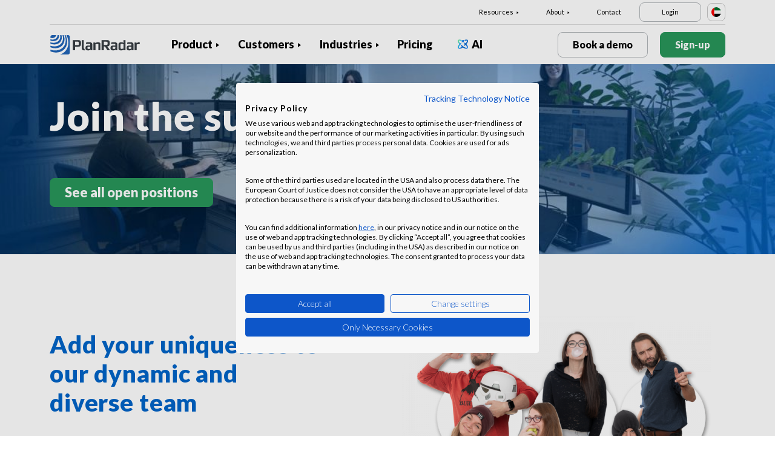

--- FILE ---
content_type: text/html; charset=UTF-8
request_url: https://www.planradar.com/ae-en/careers/?_ga=2.193074667.73574527.1633716205-618040902.1633716205
body_size: 32597
content:
<!doctype html>
<html lang="en-ae">
<head>
    <meta charset="utf-8">
<meta http-equiv="X-UA-Compatible" content="IE=edge">
<meta name="viewport" content="width=device-width, initial-scale=1, maximum-scale=1.0, user-scalable=no">
<link rel="icon" href="https://www.planradar.com/wp-content/themes/planradar/images/favicon.png" type="image/x-icon">
<link rel="icon" href="https://www.planradar.com/wp-content/themes/planradar/images/favicon.png" sizes="32x32"/>
<link rel="icon" href="https://www.planradar.com/wp-content/themes/planradar/images/favicon_192.png" sizes="192x192"/>
<link rel="apple-touch-icon-precomposed" href="https://www.planradar.com/wp-content/themes/planradar/images/favicon_apple.png"/>
<meta name="application-name" content="PlanRadar">
<meta name="msapplication-starturl" content="https://www.planradar.com/ae-en/">
<meta name="google-site-verification" content="J67aTejpaGyKRDLId5oDSxyrJAP5Y-TEZsH4pTI9Wg0" />
<link
    rel="preload"
    href="https://use.typekit.net/mux1saq.css"
    as="style"
    onload="this.onload=null;this.rel='stylesheet'"
/>
<link
    rel="preload"
    href="https://stackpath.bootstrapcdn.com/font-awesome/4.7.0/css/font-awesome.min.css"
    as="style"
    onload="this.onload=null;this.rel='stylesheet'"
/>
<noscript>
    <link
        href="https://use.typekit.net/mux1saq.css"
        rel="stylesheet"
        type="text/css"
    />
    <link
        href="https://stackpath.bootstrapcdn.com/font-awesome/4.7.0/css/font-awesome.min.css"
        rel="stylesheet"
        type="text/css"
    />
</noscript>
    <link rel="preconnect" href="https://fonts.googleapis.com">
    <link rel="preconnect" href="https://fonts.gstatic.com" crossorigin>
    
<meta name='robots' content='index, follow, max-image-preview:large, max-snippet:-1, max-video-preview:-1' />
<link rel="alternate" hreflang="en-au" href="https://www.planradar.com/au/careers/" />
<link rel="alternate" hreflang="pt-br" href="https://www.planradar.com/pt-br/carreiras/" />
<link rel="alternate" hreflang="cs-cz" href="https://www.planradar.com/cs/careers/" />
<link rel="alternate" hreflang="da-dk" href="https://www.planradar.com/dk/careers/" />
<link rel="alternate" hreflang="de-de" href="https://www.planradar.com/de/karriere/" />
<link rel="alternate" hreflang="es-es" href="https://www.planradar.com/es/careers/" />
<link rel="alternate" hreflang="fr-fr" href="https://www.planradar.com/fr/careers/" />
<link rel="alternate" hreflang="hr-hr" href="https://www.planradar.com/hr/careers/" />
<link rel="alternate" hreflang="id-id" href="https://www.planradar.com/id/careers/" />
<link rel="alternate" hreflang="x-default" href="https://www.planradar.com/careers/" />
<link rel="alternate" hreflang="it-it" href="https://www.planradar.com/it/careers/" />
<link rel="alternate" hreflang="en-sa" href="https://www.planradar.com/sa-en/careers/" />
<link rel="alternate" hreflang="ar-sa" href="https://www.planradar.com/sa/careers/" />
<link rel="alternate" hreflang="hu-hu" href="https://www.planradar.com/hu/careers/" />
<link rel="alternate" hreflang="nl-nl" href="https://www.planradar.com/nl/careers/" />
<link rel="alternate" hreflang="no-no" href="https://www.planradar.com/no/careers/" />
<link rel="alternate" hreflang="de-at" href="https://www.planradar.com/at/karriere/" />
<link rel="alternate" hreflang="ru-ru" href="https://www.planradar.com/ru/careers/" />
<link rel="alternate" hreflang="pl-pl" href="https://www.planradar.com/pl/careers/" />
<link rel="alternate" hreflang="ro-ro" href="https://www.planradar.com/ro/careers/" />
<link rel="alternate" hreflang="de-ch" href="https://www.planradar.com/ch/karriere/" />
<link rel="alternate" hreflang="sr-rs" href="https://www.planradar.com/sr/careers/" />
<link rel="alternate" hreflang="en-sg" href="https://www.planradar.com/sg/careers/" />
<link rel="alternate" hreflang="sk-sk" href="https://www.planradar.com/sk/careers/" />
<link rel="alternate" hreflang="sl-si" href="https://www.planradar.com/sl/careers/" />
<link rel="alternate" hreflang="fr-ch" href="https://www.planradar.com/ch-fr/careers/" />
<link rel="alternate" hreflang="sv-se" href="https://www.planradar.com/se/careers/" />
<link rel="alternate" hreflang="en-ae" href="https://www.planradar.com/ae-en/careers/" />
<link rel="alternate" hreflang="ar-ae" href="https://www.planradar.com/ae/careers/" />
<link rel="alternate" hreflang="en-gb" href="https://www.planradar.com/gb/careers/" />
<link rel="alternate" hreflang="en-us" href="https://www.planradar.com/us/careers/" />
<link rel="alternate" hreflang="tr" href="https://www.planradar.com/tr/careers/" />
<link rel="alternate" hreflang="az" href="https://www.planradar.com/az/careers/" />
<link rel="alternate" hreflang="ru" href="https://www.planradar.com/cis/careers/" />

	<!-- This site is optimized with the Yoast SEO plugin v26.8 - https://yoast.com/product/yoast-seo-wordpress/ -->
	<meta name="description" content="Explore career opportunities and learn more about working at PlanRadar. Add your uniqueness to our dynamic and diverse team" />
	<link rel="canonical" href="https://www.planradar.com/ae-en/careers/" />
	<meta property="og:locale" content="en_US" />
	<meta property="og:type" content="article" />
	<meta property="og:title" content="PlanRadar invites to its team" />
	<meta property="og:description" content="Explore career opportunities and learn more about working at PlanRadar. Add your uniqueness to our dynamic and diverse team" />
	<meta property="og:url" content="https://www.planradar.com/ae-en/careers/" />
	<meta property="og:site_name" content="PlanRadar" />
	<meta property="article:modified_time" content="2026-01-23T10:08:27+00:00" />
	<meta property="og:image" content="https://planradar-website.s3.amazonaws.com/production/uploads/2023/12/CREAT-1_Jobad_Linkedin_1200x627-2-1.jpg" />
	<meta property="og:image:width" content="2400" />
	<meta property="og:image:height" content="1254" />
	<meta property="og:image:type" content="image/jpeg" />
	<meta name="twitter:card" content="summary_large_image" />
	<script type="application/ld+json" class="yoast-schema-graph">{"@context":"https://schema.org","@graph":[{"@type":"WebPage","@id":"https://www.planradar.com/ae-en/careers/","url":"https://www.planradar.com/ae-en/careers/","name":"PlanRadar invites to its team","isPartOf":{"@id":"https://www.planradar.com/#website"},"datePublished":"2022-03-08T13:14:45+00:00","dateModified":"2026-01-23T10:08:27+00:00","description":"Explore career opportunities and learn more about working at PlanRadar. Add your uniqueness to our dynamic and diverse team","breadcrumb":{"@id":"https://www.planradar.com/ae-en/careers/#breadcrumb"},"inLanguage":"en-AE","potentialAction":[{"@type":"ReadAction","target":["https://www.planradar.com/ae-en/careers/"]}]},{"@type":"BreadcrumbList","@id":"https://www.planradar.com/ae-en/careers/#breadcrumb","itemListElement":[{"@type":"ListItem","position":1,"name":"Home","item":"https://www.planradar.com/ae-en/"},{"@type":"ListItem","position":2,"name":"Careers"}]},{"@type":"WebSite","@id":"https://www.planradar.com/#website","url":"https://www.planradar.com/","name":"PlanRadar","description":"construction app and defect management software","publisher":{"@id":"https://www.planradar.com/#organization"},"potentialAction":[{"@type":"SearchAction","target":{"@type":"EntryPoint","urlTemplate":"https://www.planradar.com/?s={search_term_string}"},"query-input":{"@type":"PropertyValueSpecification","valueRequired":true,"valueName":"search_term_string"}}],"inLanguage":"en-AE"},{"@type":"Organization","@id":"https://www.planradar.com/#organization","name":"PlanRadar","url":"https://www.planradar.com/","logo":{"@type":"ImageObject","inLanguage":"en-AE","@id":"https://www.planradar.com/#/schema/logo/image/","url":"https://planradar-website.s3.amazonaws.com/production/uploads/2025/11/planradar_logo.png","contentUrl":"https://planradar-website.s3.amazonaws.com/production/uploads/2025/11/planradar_logo.png","width":192,"height":192,"caption":"PlanRadar"},"image":{"@id":"https://www.planradar.com/#/schema/logo/image/"}}]}</script>
	<!-- / Yoast SEO plugin. -->


<link rel='dns-prefetch' href='//www.planradar.com' />
<link rel='dns-prefetch' href='//player.vimeo.com' />
<link rel='dns-prefetch' href='//www.google.com' />
<link rel='dns-prefetch' href='//planradar-website.s3.amazonaws.com' />
<link href='https://fonts.gstatic.com' crossorigin rel='preconnect' />
<link rel="alternate" title="oEmbed (JSON)" type="application/json+oembed" href="https://www.planradar.com/ae-en/wp-json/oembed/1.0/embed?url=https%3A%2F%2Fwww.planradar.com%2Fae-en%2Fcareers%2F" />
<link rel="alternate" title="oEmbed (XML)" type="text/xml+oembed" href="https://www.planradar.com/ae-en/wp-json/oembed/1.0/embed?url=https%3A%2F%2Fwww.planradar.com%2Fae-en%2Fcareers%2F&#038;format=xml" />
<style id='wp-img-auto-sizes-contain-inline-css' type='text/css'>
img:is([sizes=auto i],[sizes^="auto," i]){contain-intrinsic-size:3000px 1500px}
/*# sourceURL=wp-img-auto-sizes-contain-inline-css */
</style>
<script type="text/javascript" id="wpml-cookie-js-extra">
/* <![CDATA[ */
var wpml_cookies = {"wp-wpml_current_language":{"value":"ae-en","expires":1,"path":"/"}};
var wpml_cookies = {"wp-wpml_current_language":{"value":"ae-en","expires":1,"path":"/"}};
var wpml_cookies = {"wp-wpml_current_language":{"value":"ae-en","expires":1,"path":"/"}};
//# sourceURL=wpml-cookie-js-extra
/* ]]> */
</script>
<script type="text/javascript" src="https://www.planradar.com/wp-content/plugins/sitepress-multilingual-cms/res/js/cookies/language-cookie.js?ver=486900" id="wpml-cookie-js" defer="defer" data-wp-strategy="defer"></script>
<script type="text/javascript" src="https://player.vimeo.com/api/player.js?ver=6.9" id="vimeo-js"></script>
<link rel="https://api.w.org/" href="https://www.planradar.com/ae-en/wp-json/" /><link rel="alternate" title="JSON" type="application/json" href="https://www.planradar.com/ae-en/wp-json/wp/v2/pages/253818" /><link rel='shortlink' href='https://www.planradar.com/ae-en/?p=253818' />
<meta name="generator" content="WPML ver:4.8.6 stt:74,65,81,22,9,71,37,1,4,3,66,67,23,25,27,80,79,38,40,42,44,45,49,77,10,46,2,73,72,53,76,75,69,70;" />
<link rel="stylesheet" href="https://www.planradar.com/wp-content/themes/planradar/style-2.4.445.css" type="text/css" media="all">

<script>
const loadScriptsTimer = setTimeout(loadScripts, 500);
const userInteractionEvents = ["mouseover","keydown","touchmove","touchstart"
];
userInteractionEvents.forEach(function (event) {
    window.addEventListener(event, triggerScriptLoader, {
        passive: true
    });
});

function triggerScriptLoader() {
    loadScripts();
    clearTimeout(loadScriptsTimer);
    userInteractionEvents.forEach(function (event) {
        window.removeEventListener(event, triggerScriptLoader, {
            passive: true
        });
    });
}
function loadScripts() {
    document.querySelectorAll("script[data-type='lazy']").forEach(function (elem) {
        elem.setAttribute("src", elem.getAttribute("data-src"));
    });
}
</script>    <title>PlanRadar invites to its team</title>
<link data-rocket-preload as="style" href="https://fonts.googleapis.com/css2?family=Lato:wght@100;300;400;700;900&#038;display=swap" rel="preload">
<link href="https://fonts.googleapis.com/css2?family=Lato:wght@100;300;400;700;900&#038;display=swap" media="print" onload="this.media=&#039;all&#039;" rel="stylesheet">
<noscript data-wpr-hosted-gf-parameters=""><link rel="stylesheet" href="https://fonts.googleapis.com/css2?family=Lato:wght@100;300;400;700;900&#038;display=swap"></noscript>
    <script src="https://consent.cookiefirst.com/sites/planradar.com-c8bc3c75-fac9-4497-8061-847282bbe7a2/consent.js" data-language="en"></script>
<!-- cookiefirst Microsoft Ads consent mode -->
<script>
function handleConsentChange(e) {
    var consent = e.detail || {};
    var advertisingConsent = consent.advertising || null; // Get advertising consent from event detail

    // Set default Bing Ads consent to 'denied'
    window.uetq = window.uetq || [];
    window.uetq.push('consent', 'default', {
        'ad_storage': 'denied'
    });

    if (advertisingConsent === true) {
        // Bing Ads: Push Ads enabled
        window.uetq.push('consent', 'update', {
            'ad_storage': 'granted'
        });
    } else if (advertisingConsent === false || advertisingConsent === null) {
        // Bing Ads: Push Ads Disabled
        window.uetq.push('consent', 'update', {
            'ad_storage': 'denied'
        });
    } else {
        console.error("Unexpected advertising consent value:", advertisingConsent);
    }
}

// Add event listeners for cf_consent and cf_consent_loaded
window.addEventListener("cf_consent", handleConsentChange);
window.addEventListener("cf_consent_loaded", handleConsentChange);
</script>
<!-- Google Tag Manager -->
<script>(function(w,d,s,l,i){w[l]=w[l]||[];w[l].push({'gtm.start':
new Date().getTime(),event:'gtm.js'});var f=d.getElementsByTagName(s)[0],
j=d.createElement(s),dl=l!='dataLayer'?'&l='+l:'';j.async=true;j.src=
'https://www.googletagmanager.com/gtm.js?id='+i+dl;f.parentNode.insertBefore(j,f);
})(window,document,'script','dataLayer','GTM-MRD748M');</script>
<!-- End Google Tag Manager -->
<meta name="facebook-domain-verification" content="7b5yknug47860zlahz7vdfhcsymbyd" />
    <script>
      let CFinit = false;
      window.addEventListener("cf_init", function() {
        CFinit = true;
      });
    </script>
    <style id='global-styles-inline-css' type='text/css'>
:root{--wp--preset--aspect-ratio--square: 1;--wp--preset--aspect-ratio--4-3: 4/3;--wp--preset--aspect-ratio--3-4: 3/4;--wp--preset--aspect-ratio--3-2: 3/2;--wp--preset--aspect-ratio--2-3: 2/3;--wp--preset--aspect-ratio--16-9: 16/9;--wp--preset--aspect-ratio--9-16: 9/16;--wp--preset--color--black: #000000;--wp--preset--color--cyan-bluish-gray: #abb8c3;--wp--preset--color--white: #ffffff;--wp--preset--color--pale-pink: #f78da7;--wp--preset--color--vivid-red: #cf2e2e;--wp--preset--color--luminous-vivid-orange: #ff6900;--wp--preset--color--luminous-vivid-amber: #fcb900;--wp--preset--color--light-green-cyan: #7bdcb5;--wp--preset--color--vivid-green-cyan: #00d084;--wp--preset--color--pale-cyan-blue: #8ed1fc;--wp--preset--color--vivid-cyan-blue: #0693e3;--wp--preset--color--vivid-purple: #9b51e0;--wp--preset--gradient--vivid-cyan-blue-to-vivid-purple: linear-gradient(135deg,rgb(6,147,227) 0%,rgb(155,81,224) 100%);--wp--preset--gradient--light-green-cyan-to-vivid-green-cyan: linear-gradient(135deg,rgb(122,220,180) 0%,rgb(0,208,130) 100%);--wp--preset--gradient--luminous-vivid-amber-to-luminous-vivid-orange: linear-gradient(135deg,rgb(252,185,0) 0%,rgb(255,105,0) 100%);--wp--preset--gradient--luminous-vivid-orange-to-vivid-red: linear-gradient(135deg,rgb(255,105,0) 0%,rgb(207,46,46) 100%);--wp--preset--gradient--very-light-gray-to-cyan-bluish-gray: linear-gradient(135deg,rgb(238,238,238) 0%,rgb(169,184,195) 100%);--wp--preset--gradient--cool-to-warm-spectrum: linear-gradient(135deg,rgb(74,234,220) 0%,rgb(151,120,209) 20%,rgb(207,42,186) 40%,rgb(238,44,130) 60%,rgb(251,105,98) 80%,rgb(254,248,76) 100%);--wp--preset--gradient--blush-light-purple: linear-gradient(135deg,rgb(255,206,236) 0%,rgb(152,150,240) 100%);--wp--preset--gradient--blush-bordeaux: linear-gradient(135deg,rgb(254,205,165) 0%,rgb(254,45,45) 50%,rgb(107,0,62) 100%);--wp--preset--gradient--luminous-dusk: linear-gradient(135deg,rgb(255,203,112) 0%,rgb(199,81,192) 50%,rgb(65,88,208) 100%);--wp--preset--gradient--pale-ocean: linear-gradient(135deg,rgb(255,245,203) 0%,rgb(182,227,212) 50%,rgb(51,167,181) 100%);--wp--preset--gradient--electric-grass: linear-gradient(135deg,rgb(202,248,128) 0%,rgb(113,206,126) 100%);--wp--preset--gradient--midnight: linear-gradient(135deg,rgb(2,3,129) 0%,rgb(40,116,252) 100%);--wp--preset--font-size--small: 13px;--wp--preset--font-size--medium: 20px;--wp--preset--font-size--large: 36px;--wp--preset--font-size--x-large: 42px;--wp--preset--spacing--20: 0.44rem;--wp--preset--spacing--30: 0.67rem;--wp--preset--spacing--40: 1rem;--wp--preset--spacing--50: 1.5rem;--wp--preset--spacing--60: 2.25rem;--wp--preset--spacing--70: 3.38rem;--wp--preset--spacing--80: 5.06rem;--wp--preset--shadow--natural: 6px 6px 9px rgba(0, 0, 0, 0.2);--wp--preset--shadow--deep: 12px 12px 50px rgba(0, 0, 0, 0.4);--wp--preset--shadow--sharp: 6px 6px 0px rgba(0, 0, 0, 0.2);--wp--preset--shadow--outlined: 6px 6px 0px -3px rgb(255, 255, 255), 6px 6px rgb(0, 0, 0);--wp--preset--shadow--crisp: 6px 6px 0px rgb(0, 0, 0);}:where(.is-layout-flex){gap: 0.5em;}:where(.is-layout-grid){gap: 0.5em;}body .is-layout-flex{display: flex;}.is-layout-flex{flex-wrap: wrap;align-items: center;}.is-layout-flex > :is(*, div){margin: 0;}body .is-layout-grid{display: grid;}.is-layout-grid > :is(*, div){margin: 0;}:where(.wp-block-columns.is-layout-flex){gap: 2em;}:where(.wp-block-columns.is-layout-grid){gap: 2em;}:where(.wp-block-post-template.is-layout-flex){gap: 1.25em;}:where(.wp-block-post-template.is-layout-grid){gap: 1.25em;}.has-black-color{color: var(--wp--preset--color--black) !important;}.has-cyan-bluish-gray-color{color: var(--wp--preset--color--cyan-bluish-gray) !important;}.has-white-color{color: var(--wp--preset--color--white) !important;}.has-pale-pink-color{color: var(--wp--preset--color--pale-pink) !important;}.has-vivid-red-color{color: var(--wp--preset--color--vivid-red) !important;}.has-luminous-vivid-orange-color{color: var(--wp--preset--color--luminous-vivid-orange) !important;}.has-luminous-vivid-amber-color{color: var(--wp--preset--color--luminous-vivid-amber) !important;}.has-light-green-cyan-color{color: var(--wp--preset--color--light-green-cyan) !important;}.has-vivid-green-cyan-color{color: var(--wp--preset--color--vivid-green-cyan) !important;}.has-pale-cyan-blue-color{color: var(--wp--preset--color--pale-cyan-blue) !important;}.has-vivid-cyan-blue-color{color: var(--wp--preset--color--vivid-cyan-blue) !important;}.has-vivid-purple-color{color: var(--wp--preset--color--vivid-purple) !important;}.has-black-background-color{background-color: var(--wp--preset--color--black) !important;}.has-cyan-bluish-gray-background-color{background-color: var(--wp--preset--color--cyan-bluish-gray) !important;}.has-white-background-color{background-color: var(--wp--preset--color--white) !important;}.has-pale-pink-background-color{background-color: var(--wp--preset--color--pale-pink) !important;}.has-vivid-red-background-color{background-color: var(--wp--preset--color--vivid-red) !important;}.has-luminous-vivid-orange-background-color{background-color: var(--wp--preset--color--luminous-vivid-orange) !important;}.has-luminous-vivid-amber-background-color{background-color: var(--wp--preset--color--luminous-vivid-amber) !important;}.has-light-green-cyan-background-color{background-color: var(--wp--preset--color--light-green-cyan) !important;}.has-vivid-green-cyan-background-color{background-color: var(--wp--preset--color--vivid-green-cyan) !important;}.has-pale-cyan-blue-background-color{background-color: var(--wp--preset--color--pale-cyan-blue) !important;}.has-vivid-cyan-blue-background-color{background-color: var(--wp--preset--color--vivid-cyan-blue) !important;}.has-vivid-purple-background-color{background-color: var(--wp--preset--color--vivid-purple) !important;}.has-black-border-color{border-color: var(--wp--preset--color--black) !important;}.has-cyan-bluish-gray-border-color{border-color: var(--wp--preset--color--cyan-bluish-gray) !important;}.has-white-border-color{border-color: var(--wp--preset--color--white) !important;}.has-pale-pink-border-color{border-color: var(--wp--preset--color--pale-pink) !important;}.has-vivid-red-border-color{border-color: var(--wp--preset--color--vivid-red) !important;}.has-luminous-vivid-orange-border-color{border-color: var(--wp--preset--color--luminous-vivid-orange) !important;}.has-luminous-vivid-amber-border-color{border-color: var(--wp--preset--color--luminous-vivid-amber) !important;}.has-light-green-cyan-border-color{border-color: var(--wp--preset--color--light-green-cyan) !important;}.has-vivid-green-cyan-border-color{border-color: var(--wp--preset--color--vivid-green-cyan) !important;}.has-pale-cyan-blue-border-color{border-color: var(--wp--preset--color--pale-cyan-blue) !important;}.has-vivid-cyan-blue-border-color{border-color: var(--wp--preset--color--vivid-cyan-blue) !important;}.has-vivid-purple-border-color{border-color: var(--wp--preset--color--vivid-purple) !important;}.has-vivid-cyan-blue-to-vivid-purple-gradient-background{background: var(--wp--preset--gradient--vivid-cyan-blue-to-vivid-purple) !important;}.has-light-green-cyan-to-vivid-green-cyan-gradient-background{background: var(--wp--preset--gradient--light-green-cyan-to-vivid-green-cyan) !important;}.has-luminous-vivid-amber-to-luminous-vivid-orange-gradient-background{background: var(--wp--preset--gradient--luminous-vivid-amber-to-luminous-vivid-orange) !important;}.has-luminous-vivid-orange-to-vivid-red-gradient-background{background: var(--wp--preset--gradient--luminous-vivid-orange-to-vivid-red) !important;}.has-very-light-gray-to-cyan-bluish-gray-gradient-background{background: var(--wp--preset--gradient--very-light-gray-to-cyan-bluish-gray) !important;}.has-cool-to-warm-spectrum-gradient-background{background: var(--wp--preset--gradient--cool-to-warm-spectrum) !important;}.has-blush-light-purple-gradient-background{background: var(--wp--preset--gradient--blush-light-purple) !important;}.has-blush-bordeaux-gradient-background{background: var(--wp--preset--gradient--blush-bordeaux) !important;}.has-luminous-dusk-gradient-background{background: var(--wp--preset--gradient--luminous-dusk) !important;}.has-pale-ocean-gradient-background{background: var(--wp--preset--gradient--pale-ocean) !important;}.has-electric-grass-gradient-background{background: var(--wp--preset--gradient--electric-grass) !important;}.has-midnight-gradient-background{background: var(--wp--preset--gradient--midnight) !important;}.has-small-font-size{font-size: var(--wp--preset--font-size--small) !important;}.has-medium-font-size{font-size: var(--wp--preset--font-size--medium) !important;}.has-large-font-size{font-size: var(--wp--preset--font-size--large) !important;}.has-x-large-font-size{font-size: var(--wp--preset--font-size--x-large) !important;}
/*# sourceURL=global-styles-inline-css */
</style>
<meta name="generator" content="WP Rocket 3.20.3" data-wpr-features="wpr_desktop" /></head>
<body class="main-body ae-en live" itemscope itemtype="https://schema.org/WebPage">
<!-- Google Tag Manager (noscript) -->
<noscript><iframe src="https://www.googletagmanager.com/ns.html?id=GTM-MRD748M"
height="0" width="0" style="display:none;visibility:hidden"></iframe></noscript>
<!-- End Google Tag Manager (noscript) -->


    <header data-rocket-location-hash="2a89341fefd0155df4d7cfe2b2e54b3a" class="site-header">
        <div data-rocket-location-hash="a903cbeab74c5c15bc8712893d644991" class="header-menu ">
            <div data-rocket-location-hash="84c5aa251b5f5b27dda61f4317ede828" class="container d-none d-xl-block">	
                <div class="supporting-menu">
                    <ul id="menu-supporting-menu-ae-en" class="menu"><li id="menu-item-259140" class="menu-item menu-item-type-custom menu-item-object-custom menu-item-has-children menu-item-259140"><a href="#" class="menu-item-link">Resources</a><ul class="sub-menu">	<li id="menu-item-259156" class="menu-item menu-item-type-post_type menu-item-object-quick-start-guides menu-item-259156"><a href="https://www.planradar.com/ae-en/quick-start-guides/welcome/" class="menu-item-link">Quick Start Guide</a></li>	<li id="menu-item-522758" class="menu-item menu-item-type-custom menu-item-object-custom menu-item-522758"><a href="https://help.planradar.com/hc" class="menu-item-link">HelpCenter</a></li>	<li id="menu-item-259243" class="menu-item menu-item-type-custom menu-item-object-custom menu-item-259243"><a href="https://www.planradar.com/ae-en/blog/" class="menu-item-link">Blog</a></li>	<li id="menu-item-383676" class="menu-item menu-item-type-post_type menu-item-object-page menu-item-383676"><a href="https://www.planradar.com/ae-en/events/" class="menu-item-link">Events</a></li>	<li id="menu-item-259232" class="menu-item menu-item-type-post_type menu-item-object-page menu-item-259232"><a href="https://www.planradar.com/ae-en/data-security-and-privacy-at-planradar/" class="menu-item-link">Security &#038; Data Protection</a></li></ul></li><li id="menu-item-259234" class="menu-item menu-item-type-custom menu-item-object-custom current-menu-ancestor current-menu-parent menu-item-has-children menu-item-259234 active"><a href="#" class="menu-item-link">About</a><ul class="sub-menu">	<li id="menu-item-259235" class="menu-item menu-item-type-post_type menu-item-object-page menu-item-259235"><a href="https://www.planradar.com/ae-en/about-us/" class="menu-item-link">About Us</a></li>	<li id="menu-item-259237" class="menu-item menu-item-type-post_type menu-item-object-page menu-item-259237"><a href="https://www.planradar.com/ae-en/meet-the-team/" class="menu-item-link">Meet the Team</a></li>	<li id="menu-item-259239" class="menu-item menu-item-type-post_type menu-item-object-page menu-item-259239"><a href="https://www.planradar.com/ae-en/press/" class="menu-item-link">Press</a></li>	<li id="menu-item-259238" class="menu-item menu-item-type-post_type menu-item-object-page current-menu-item page_item page-item-253818 current_page_item menu-item-259238 active"><a href="https://www.planradar.com/ae-en/careers/" aria-current="page" class="menu-item-link">Careers</a></li>	<li id="menu-item-259240" class="menu-item menu-item-type-custom menu-item-object-custom menu-item-259240"><a href="https://www.planradar.com/partners/" class="menu-item-link">Growth Partners</a></li>	<li id="menu-item-259236" class="menu-item menu-item-type-post_type menu-item-object-page menu-item-259236"><a href="https://www.planradar.com/ae-en/contact/" class="menu-item-link">Contact</a></li></ul></li><li id="menu-item-259241" class="menu-item menu-item-type-post_type menu-item-object-page menu-item-259241"><a href="https://www.planradar.com/ae-en/contact/" class="menu-item-link">Contact</a></li><li id="menu-item-259242" class="login-btn d-none d-xl-inline-block menu-item menu-item-type-custom menu-item-object-custom menu-item-259242"><a href="https://planradar.com/login" class="menu-item-link">Login</a></li></ul>                        <div class="lang-switcher" data-lang="UAE">
                            <img src="https://www.planradar.com/wp-content/themes/planradar/images/flags/ae-en.svg" alt="ae-en" width="16" height="16">
                        </div>
                                    </div>
            </div>
            <div data-rocket-location-hash="1157e9ee47991cc157d4037268138b5d" class="main-menu">
                <div data-rocket-location-hash="9977d61c3ff181bf93d694767789968e" class="container">	
                    <div class="site-branding">
                                                <a href="https://www.planradar.com/ae-en/" class="logo" aria-label="PlanRadar"></a>
                    </div><!-- .site-branding -->
                    <div class="main-nav">
                                                <nav id="site-navigation" class="main-navigation d-none d-xl-block">
                            <ul id="menu-main-menu-ae-en" class="menu"><li id="menu-item-259093" class="product-menu-2 menu-item menu-item-type-post_type menu-item-object-page menu-item-has-children menu-item-259093"><a href="https://www.planradar.com/ae-en/platform/" class="menu-item-link">Product</a><ul class="sub-menu">	<li id="menu-item-271008" class="product-submenu-3 menu-item menu-item-type-custom menu-item-object-custom menu-item-has-children menu-item-271008"><a href="#" class="menu-item-link">Solutions</a>	<ul class="sub-menu">		<li id="menu-item-259094" class="d-xl-none menu-item menu-item-type-post_type menu-item-object-page menu-item-259094"><a href="https://www.planradar.com/ae-en/platform/" class="menu-item-link">PlanRadar Platform</a></li>		<li id="menu-item-259096" class="menu-item menu-item-type-post_type menu-item-object-page menu-item-259096"><a href="https://www.planradar.com/ae-en/product/construction-management-software/" class="menu-item-link">Construction Management<div class="menu-item-description"> <p>Track, connect and solve through <br />the build phase.</p></div></a></li>		<li id="menu-item-259095" class="menu-item menu-item-type-post_type menu-item-object-page menu-item-259095"><a href="https://www.planradar.com/ae-en/product/real-estate-property-management-software/" class="menu-item-link">Building Operations<div class="menu-item-description"> <p>Digital asset and property management to <br />increase productivity.</p></div></a></li>		<li id="menu-item-259101" class="d-none d-xl-block menu-item menu-item-type-post_type menu-item-object-page menu-item-259101"><a href="https://www.planradar.com/ae-en/platform/" class="menu-item-link">PlanRadar Platform<div class="menu-item-description"> <p>Manage projects across the building<br/>lifecycle. </p></div></a></li>	</ul></li>	<li id="menu-item-271009" class="product-submenu-2 menu-item menu-item-type-custom menu-item-object-custom menu-item-has-children menu-item-271009"><a href="#" class="menu-item-link">Platform Capabilities</a>	<ul class="sub-menu">		<li id="menu-item-262978" class="menu-item menu-item-type-post_type menu-item-object-page menu-item-262978"><a href="https://www.planradar.com/ae-en/product/construction-plan-management/" class="menu-item-link">Plans and BIM Models<div class="menu-item-description"> <p>Connect design and pre-construction <br />into the build phase.</p></div></a></li>		<li id="menu-item-259097" class="menu-item menu-item-type-post_type menu-item-object-page menu-item-259097"><a href="https://www.planradar.com/ae-en/product/construction-document-management/" class="menu-item-link">Document Management<div class="menu-item-description"><p>Organise, update and share project  <br />documents &#038; plans in one place.</p></div></a></li>		<li id="menu-item-259099" class="menu-item menu-item-type-post_type menu-item-object-page menu-item-259099"><a href="https://www.planradar.com/ae-en/product/project-analysis-and-insights/" class="menu-item-link">Reporting &#038; Insights<div class="menu-item-description"> <p>Progress reports, project analysis <br />and real-time insights.</p></div></a></li>		<li id="menu-item-271010" class="menu-item menu-item-type-post_type menu-item-object-page menu-item-271010"><a href="https://www.planradar.com/ae-en/project-scheduling/" class="menu-item-link">Schedules<div class="menu-item-description"><p>Manage Gantt schedules, with real-time<br> updates from the site.</p></div></a></li>		<li id="menu-item-259103" class="menu-item menu-item-type-post_type menu-item-object-page menu-item-259103"><a href="https://www.planradar.com/ae-en/product/technology-integrations/" class="menu-item-link">Integrations</a></li>		<li id="menu-item-259102" class="menu-item menu-item-type-post_type menu-item-object-page menu-item-259102"><a href="https://www.planradar.com/ae-en/data-security-and-privacy-at-planradar/" class="menu-item-link">Security &#038; Data Protection</a></li>	</ul></li>	<li id="menu-item-707386" class="product-submenu-1 menu-item menu-item-type-custom menu-item-object-custom menu-item-has-children menu-item-707386"><a href="#" class="menu-item-link">VISUAL SITE DOCUMENTATION</a>	<ul class="sub-menu">		<li id="menu-item-707385" class="menu_thumb menu-item menu-item-type-post_type menu-item-object-page menu-item-707385"><a href="https://www.planradar.com/ae-en/product/siteview/" class="menu-item-link">SiteView<div class="menu-item-description"> <div class="thumb"><p>360° reality <br />capture</p><span>Learn more</span><img src="https://planradar-website.s3.amazonaws.com/production/uploads/2024/12/Image.png" /></div></div></a></li>	</ul></li></ul></li><li id="menu-item-259109" class="has_thumb menu-item menu-item-type-post_type menu-item-object-page menu-item-has-children menu-item-259109"><a href="https://www.planradar.com/ae-en/customers/" class="menu-item-link">Customers</a><ul class="sub-menu">	<li id="menu-item-259104" class="d-xl-none menu-item menu-item-type-post_type menu-item-object-page menu-item-259104"><a href="https://www.planradar.com/ae-en/customers/" class="menu-item-link">Overview</a></li>	<li id="menu-item-259106" class="menu-item menu-item-type-post_type menu-item-object-page menu-item-259106"><a href="https://www.planradar.com/ae-en/customers/general-contractors/" class="menu-item-link">Construction Contractors</a></li>	<li id="menu-item-259110" class="menu-item menu-item-type-post_type menu-item-object-page menu-item-259110"><a href="https://www.planradar.com/ae-en/customers/developers-and-owners/" class="menu-item-link">Developers and Owners</a></li>	<li id="menu-item-259108" class="menu-item menu-item-type-post_type menu-item-object-page menu-item-259108"><a href="https://www.planradar.com/ae-en/customers/facility-management-software/" class="menu-item-link">Facility Managers</a></li>	<li id="menu-item-645233" class="menu-item menu-item-type-custom menu-item-object-custom menu-item-645233"><a href="https://www.planradar.com/ae-en/customers/speciality-contractor/" class="menu-item-link">Speciality Contractors</a></li>	<li id="menu-item-645234" class="menu-item menu-item-type-custom menu-item-object-custom menu-item-645234"><a href="https://www.planradar.com/ae-en/customers/construction-consultancies/" class="menu-item-link">Construction Consultancies</a></li>	<li id="menu-item-259105" class="menu-item menu-item-type-post_type menu-item-object-page menu-item-259105"><a href="https://www.planradar.com/ae-en/customers/architecture-project-management-software/" class="menu-item-link">Architects &#038; Engineers</a></li>	<li id="menu-item-645237" class="menu_thumb menu-item menu-item-type-custom menu-item-object-custom menu-item-645237"><a href="https://www.planradar.com/customer-stories/" class="menu-item-link">Explore how customers use PlanRadar<div class="menu-item-description"><div class="thumb"><p>Explore how customers use PlanRadar</p><img src="https://planradar-website.s3.amazonaws.com/production/uploads/2023/04/01_image_section_innovare_businessman.png"><span>Read stories</span></div></div></a></li></ul></li><li id="menu-item-259113" class="industry-menu menu-item menu-item-type-custom menu-item-object-custom menu-item-has-children menu-item-259113"><a href="#" class="menu-item-link">Industries</a><ul class="sub-menu">	<li id="menu-item-645238" class="industry-submenu menu-item menu-item-type-custom menu-item-object-custom menu-item-has-children menu-item-645238"><a href="#" class="menu-item-link">Solutions</a>	<ul class="sub-menu">		<li id="menu-item-259114" class="menu-item menu-item-type-post_type menu-item-object-page menu-item-259114"><a href="https://www.planradar.com/ae-en/product/construction-management-software/" class="menu-item-link">Construction</a></li>		<li id="menu-item-259139" class="menu-item menu-item-type-custom menu-item-object-custom menu-item-259139"><a href="https://www.planradar.com/ae-en/customers/developers-and-owners/" class="menu-item-link">Real Estate</a></li>		<li id="menu-item-259135" class="menu-item menu-item-type-post_type menu-item-object-page menu-item-259135"><a href="https://www.planradar.com/ae-en/customers/facility-management-software/" class="menu-item-link">Facility Management</a></li>	</ul></li>	<li id="menu-item-645239" class="industry-submenu menu-item menu-item-type-custom menu-item-object-custom menu-item-has-children menu-item-645239"><a href="#" class="menu-item-link">Industries</a>	<ul class="sub-menu">		<li id="menu-item-259131" class="menu-item menu-item-type-post_type menu-item-object-page menu-item-259131"><a href="https://www.planradar.com/ae-en/industries/retail-property-management-software/" class="menu-item-link">Retail<div class="menu-item-description"> <p>Manage fit outs, maintenance, repairsand more in one place. </p></div></a></li>		<li id="menu-item-259118" class="menu-item menu-item-type-post_type menu-item-object-page menu-item-259118"><a href="https://www.planradar.com/ae-en/industries/infrastructure/" class="menu-item-link">Infrastructure<div class="menu-item-description"> <p>Deliver heavy civil construction projects on-timeand on-budget.</p></div></a></li>		<li id="menu-item-259136" class="menu-item menu-item-type-post_type menu-item-object-page menu-item-259136"><a href="https://www.planradar.com/ae-en/industries/hospitality/" class="menu-item-link">Hospitality Management<div class="menu-item-description"> <p>Effective asset management for hotels,restaurants and leisure providers.</p></div></a></li>		<li id="menu-item-259134" class="menu-item menu-item-type-post_type menu-item-object-page menu-item-259134"><a href="https://www.planradar.com/ae-en/industries/public-sector/" class="menu-item-link">Public Sector<div class="menu-item-description"> <p>Support the construction and operationof government properties.</p></div></a></li>		<li id="menu-item-259119" class="menu-item menu-item-type-post_type menu-item-object-page menu-item-259119"><a href="https://www.planradar.com/ae-en/industries/office/" class="menu-item-link">Office<div class="menu-item-description"> <p>Streamline maintenance and occupationalhealth &#038; safety inspections.</p></div></a></li>		<li id="menu-item-259130" class="menu-item menu-item-type-post_type menu-item-object-page menu-item-259130"><a href="https://www.planradar.com/ae-en/industries/mobility-transportation/" class="menu-item-link">Mobility &#038; Transportation<div class="menu-item-description"> <p>Automate fleet operation and keep vehiclesand equipment running efficiently.</p></div></a></li>		<li id="menu-item-259117" class="menu-item menu-item-type-post_type menu-item-object-page menu-item-259117"><a href="https://www.planradar.com/ae-en/industries/industrial/" class="menu-item-link">Industrial<div class="menu-item-description"> <p>Efficient construction, maintenance, andrefurbishment for industrial projects.</p></div></a></li>		<li id="menu-item-259115" class="menu-item menu-item-type-post_type menu-item-object-page menu-item-259115"><a href="https://www.planradar.com/ae-en/industries/fire-safety-software/" class="menu-item-link">Fire Safety Management<div class="menu-item-description"><p>Digitise fire safety procedures for full complianceand peace of mind.</p></div></a></li>		<li id="menu-item-259132" class="menu-item menu-item-type-post_type menu-item-object-page menu-item-259132"><a href="https://www.planradar.com/ae-en/industries/residential/" class="menu-item-link">Residential<div class="menu-item-description"><p>Seamlessly plan, build, hand over orrenovate residential projects.</p></div></a></li>		<li id="menu-item-645240" class="menu-item menu-item-type-custom menu-item-object-custom menu-item-645240"><a href="https://www.planradar.com/ae-en/industries/fit-out/" class="menu-item-link">Fit-out</a></li>		<li id="menu-item-645241" class="menu-item menu-item-type-custom menu-item-object-custom menu-item-645241"><a href="https://www.planradar.com/ae-en/industries/healthcare/" class="menu-item-link">Healthcare</a></li>		<li id="menu-item-645242" class="menu-item menu-item-type-custom menu-item-object-custom menu-item-645242"><a href="https://www.planradar.com/ae-en/industries/prefab/" class="menu-item-link">Prefabrication Construction</a></li>	</ul></li></ul></li><li id="menu-item-259129" class="menu-item menu-item-type-post_type menu-item-object-page menu-item-259129"><a href="https://www.planradar.com/ae-en/pricing/" class="menu-item-link">Pricing</a></li><li id="menu-item-747340" class="ai menu-item menu-item-type-custom menu-item-object-custom menu-item-747340"><a href="https://www.planradar.com/ae-en/planradar-ai-assistant/" class="menu-item-link">AI</a></li></ul>                        </nav><!-- #site-navigation -->
                        
                        <div class="main-nav-btns">
                                                        <a class="pr-btn pr-white-outline-btn pr-demo-btn d-none d-xl-block" href="/ae-en/book-a-product-demo/" target="_self">Book a demo</a>
                                                        <a class="pr-btn pr-primary-btn pr-signup-btn d-none d-md-block" href="/ae-en/registration/" target="_self">Sign-up</a>
                                                            <a class="pr-btn pr-white-outline-btn pr-login-mobile-btn d-none d-md-block d-xl-none" href="https://planradar.com/login/" target="_self">Log In</a>
                                                                <a class="pr-btn pr-white-outline-btn pr-phone-btn d-block d-xl-none" href="tel:00442039662906" aria-label="Call PlanRadar"><span class="telnum_icon"></span></a>
                                                                <a class="pr-btn pr-white-outline-btn menu-btn d-block d-xl-none" href="javascript:void(0);">Menu</a>
                                                    </div>
                        
                    </div>
                </div>
            </div>
        </div>
        <div data-rocket-location-hash="12dc84247852353ab3426223fdde4356" class="mobile-menu collapse navbar-collapse">
            <div data-rocket-location-hash="b90db6fc41a043c404f52d08e8faf8e0" class="clearfix">
                <a href="https://www.planradar.com/ae-en/" class="logo d-block d-md-none"></a>
                <div class="lang-switcher d-none d-md-flex" data-lang="UAE">
                    <img src="https://www.planradar.com/wp-content/themes/planradar/images/flags/ae-en.svg" alt="UAE" width="24" height="24">
                    <span>UAE</span>
                </div>
                <div class="close_popup close-menu">
                    <span class="icon-closen"></span>
                </div>
            </div>
            <div data-rocket-location-hash="40240efeeba6361dbcab9533cc9f739d" class="mobile-nav">
                <nav class="mobile-main-menu">
                <ul id="menu-main-menu-ae-en-1" class="menu"><li class="product-menu-2 menu-item menu-item-type-post_type menu-item-object-page menu-item-has-children menu-item-259093"><a href="https://www.planradar.com/ae-en/platform/" class="menu-item-link">Product</a><ul class="sub-menu">	<li class="product-submenu-3 menu-item menu-item-type-custom menu-item-object-custom menu-item-has-children menu-item-271008"><a href="#" class="menu-item-link">Solutions</a>	<ul class="sub-menu">		<li class="d-xl-none menu-item menu-item-type-post_type menu-item-object-page menu-item-259094"><a href="https://www.planradar.com/ae-en/platform/" class="menu-item-link">PlanRadar Platform</a></li>		<li class="menu-item menu-item-type-post_type menu-item-object-page menu-item-259096"><a href="https://www.planradar.com/ae-en/product/construction-management-software/" class="menu-item-link">Construction Management<div class="menu-item-description"> <p>Track, connect and solve through <br />the build phase.</p></div></a></li>		<li class="menu-item menu-item-type-post_type menu-item-object-page menu-item-259095"><a href="https://www.planradar.com/ae-en/product/real-estate-property-management-software/" class="menu-item-link">Building Operations<div class="menu-item-description"> <p>Digital asset and property management to <br />increase productivity.</p></div></a></li>		<li class="d-none d-xl-block menu-item menu-item-type-post_type menu-item-object-page menu-item-259101"><a href="https://www.planradar.com/ae-en/platform/" class="menu-item-link">PlanRadar Platform<div class="menu-item-description"> <p>Manage projects across the building<br/>lifecycle. </p></div></a></li>	</ul></li>	<li class="product-submenu-2 menu-item menu-item-type-custom menu-item-object-custom menu-item-has-children menu-item-271009"><a href="#" class="menu-item-link">Platform Capabilities</a>	<ul class="sub-menu">		<li class="menu-item menu-item-type-post_type menu-item-object-page menu-item-262978"><a href="https://www.planradar.com/ae-en/product/construction-plan-management/" class="menu-item-link">Plans and BIM Models<div class="menu-item-description"> <p>Connect design and pre-construction <br />into the build phase.</p></div></a></li>		<li class="menu-item menu-item-type-post_type menu-item-object-page menu-item-259097"><a href="https://www.planradar.com/ae-en/product/construction-document-management/" class="menu-item-link">Document Management<div class="menu-item-description"><p>Organise, update and share project  <br />documents &#038; plans in one place.</p></div></a></li>		<li class="menu-item menu-item-type-post_type menu-item-object-page menu-item-259099"><a href="https://www.planradar.com/ae-en/product/project-analysis-and-insights/" class="menu-item-link">Reporting &#038; Insights<div class="menu-item-description"> <p>Progress reports, project analysis <br />and real-time insights.</p></div></a></li>		<li class="menu-item menu-item-type-post_type menu-item-object-page menu-item-271010"><a href="https://www.planradar.com/ae-en/project-scheduling/" class="menu-item-link">Schedules<div class="menu-item-description"><p>Manage Gantt schedules, with real-time<br> updates from the site.</p></div></a></li>		<li class="menu-item menu-item-type-post_type menu-item-object-page menu-item-259103"><a href="https://www.planradar.com/ae-en/product/technology-integrations/" class="menu-item-link">Integrations</a></li>		<li class="menu-item menu-item-type-post_type menu-item-object-page menu-item-259102"><a href="https://www.planradar.com/ae-en/data-security-and-privacy-at-planradar/" class="menu-item-link">Security &#038; Data Protection</a></li>	</ul></li>	<li class="product-submenu-1 menu-item menu-item-type-custom menu-item-object-custom menu-item-has-children menu-item-707386"><a href="#" class="menu-item-link">VISUAL SITE DOCUMENTATION</a>	<ul class="sub-menu">		<li class="menu_thumb menu-item menu-item-type-post_type menu-item-object-page menu-item-707385"><a href="https://www.planradar.com/ae-en/product/siteview/" class="menu-item-link">SiteView<div class="menu-item-description"> <div class="thumb"><p>360° reality <br />capture</p><span>Learn more</span><img src="https://planradar-website.s3.amazonaws.com/production/uploads/2024/12/Image.png" /></div></div></a></li>	</ul></li></ul></li><li class="has_thumb menu-item menu-item-type-post_type menu-item-object-page menu-item-has-children menu-item-259109"><a href="https://www.planradar.com/ae-en/customers/" class="menu-item-link">Customers</a><ul class="sub-menu">	<li class="d-xl-none menu-item menu-item-type-post_type menu-item-object-page menu-item-259104"><a href="https://www.planradar.com/ae-en/customers/" class="menu-item-link">Overview</a></li>	<li class="menu-item menu-item-type-post_type menu-item-object-page menu-item-259106"><a href="https://www.planradar.com/ae-en/customers/general-contractors/" class="menu-item-link">Construction Contractors</a></li>	<li class="menu-item menu-item-type-post_type menu-item-object-page menu-item-259110"><a href="https://www.planradar.com/ae-en/customers/developers-and-owners/" class="menu-item-link">Developers and Owners</a></li>	<li class="menu-item menu-item-type-post_type menu-item-object-page menu-item-259108"><a href="https://www.planradar.com/ae-en/customers/facility-management-software/" class="menu-item-link">Facility Managers</a></li>	<li class="menu-item menu-item-type-custom menu-item-object-custom menu-item-645233"><a href="https://www.planradar.com/ae-en/customers/speciality-contractor/" class="menu-item-link">Speciality Contractors</a></li>	<li class="menu-item menu-item-type-custom menu-item-object-custom menu-item-645234"><a href="https://www.planradar.com/ae-en/customers/construction-consultancies/" class="menu-item-link">Construction Consultancies</a></li>	<li class="menu-item menu-item-type-post_type menu-item-object-page menu-item-259105"><a href="https://www.planradar.com/ae-en/customers/architecture-project-management-software/" class="menu-item-link">Architects &#038; Engineers</a></li>	<li class="menu_thumb menu-item menu-item-type-custom menu-item-object-custom menu-item-645237"><a href="https://www.planradar.com/customer-stories/" class="menu-item-link">Explore how customers use PlanRadar<div class="menu-item-description"><div class="thumb"><p>Explore how customers use PlanRadar</p><img src="https://planradar-website.s3.amazonaws.com/production/uploads/2023/04/01_image_section_innovare_businessman.png"><span>Read stories</span></div></div></a></li></ul></li><li class="industry-menu menu-item menu-item-type-custom menu-item-object-custom menu-item-has-children menu-item-259113"><a href="#" class="menu-item-link">Industries</a><ul class="sub-menu">	<li class="industry-submenu menu-item menu-item-type-custom menu-item-object-custom menu-item-has-children menu-item-645238"><a href="#" class="menu-item-link">Solutions</a>	<ul class="sub-menu">		<li class="menu-item menu-item-type-post_type menu-item-object-page menu-item-259114"><a href="https://www.planradar.com/ae-en/product/construction-management-software/" class="menu-item-link">Construction</a></li>		<li class="menu-item menu-item-type-custom menu-item-object-custom menu-item-259139"><a href="https://www.planradar.com/ae-en/customers/developers-and-owners/" class="menu-item-link">Real Estate</a></li>		<li class="menu-item menu-item-type-post_type menu-item-object-page menu-item-259135"><a href="https://www.planradar.com/ae-en/customers/facility-management-software/" class="menu-item-link">Facility Management</a></li>	</ul></li>	<li class="industry-submenu menu-item menu-item-type-custom menu-item-object-custom menu-item-has-children menu-item-645239"><a href="#" class="menu-item-link">Industries</a>	<ul class="sub-menu">		<li class="menu-item menu-item-type-post_type menu-item-object-page menu-item-259131"><a href="https://www.planradar.com/ae-en/industries/retail-property-management-software/" class="menu-item-link">Retail<div class="menu-item-description"> <p>Manage fit outs, maintenance, repairsand more in one place. </p></div></a></li>		<li class="menu-item menu-item-type-post_type menu-item-object-page menu-item-259118"><a href="https://www.planradar.com/ae-en/industries/infrastructure/" class="menu-item-link">Infrastructure<div class="menu-item-description"> <p>Deliver heavy civil construction projects on-timeand on-budget.</p></div></a></li>		<li class="menu-item menu-item-type-post_type menu-item-object-page menu-item-259136"><a href="https://www.planradar.com/ae-en/industries/hospitality/" class="menu-item-link">Hospitality Management<div class="menu-item-description"> <p>Effective asset management for hotels,restaurants and leisure providers.</p></div></a></li>		<li class="menu-item menu-item-type-post_type menu-item-object-page menu-item-259134"><a href="https://www.planradar.com/ae-en/industries/public-sector/" class="menu-item-link">Public Sector<div class="menu-item-description"> <p>Support the construction and operationof government properties.</p></div></a></li>		<li class="menu-item menu-item-type-post_type menu-item-object-page menu-item-259119"><a href="https://www.planradar.com/ae-en/industries/office/" class="menu-item-link">Office<div class="menu-item-description"> <p>Streamline maintenance and occupationalhealth &#038; safety inspections.</p></div></a></li>		<li class="menu-item menu-item-type-post_type menu-item-object-page menu-item-259130"><a href="https://www.planradar.com/ae-en/industries/mobility-transportation/" class="menu-item-link">Mobility &#038; Transportation<div class="menu-item-description"> <p>Automate fleet operation and keep vehiclesand equipment running efficiently.</p></div></a></li>		<li class="menu-item menu-item-type-post_type menu-item-object-page menu-item-259117"><a href="https://www.planradar.com/ae-en/industries/industrial/" class="menu-item-link">Industrial<div class="menu-item-description"> <p>Efficient construction, maintenance, andrefurbishment for industrial projects.</p></div></a></li>		<li class="menu-item menu-item-type-post_type menu-item-object-page menu-item-259115"><a href="https://www.planradar.com/ae-en/industries/fire-safety-software/" class="menu-item-link">Fire Safety Management<div class="menu-item-description"><p>Digitise fire safety procedures for full complianceand peace of mind.</p></div></a></li>		<li class="menu-item menu-item-type-post_type menu-item-object-page menu-item-259132"><a href="https://www.planradar.com/ae-en/industries/residential/" class="menu-item-link">Residential<div class="menu-item-description"><p>Seamlessly plan, build, hand over orrenovate residential projects.</p></div></a></li>		<li class="menu-item menu-item-type-custom menu-item-object-custom menu-item-645240"><a href="https://www.planradar.com/ae-en/industries/fit-out/" class="menu-item-link">Fit-out</a></li>		<li class="menu-item menu-item-type-custom menu-item-object-custom menu-item-645241"><a href="https://www.planradar.com/ae-en/industries/healthcare/" class="menu-item-link">Healthcare</a></li>		<li class="menu-item menu-item-type-custom menu-item-object-custom menu-item-645242"><a href="https://www.planradar.com/ae-en/industries/prefab/" class="menu-item-link">Prefabrication Construction</a></li>	</ul></li></ul></li><li class="menu-item menu-item-type-post_type menu-item-object-page menu-item-259129"><a href="https://www.planradar.com/ae-en/pricing/" class="menu-item-link">Pricing</a></li><li class="ai menu-item menu-item-type-custom menu-item-object-custom menu-item-747340"><a href="https://www.planradar.com/ae-en/planradar-ai-assistant/" class="menu-item-link">AI</a></li></ul>                <ul id="menu-supporting-menu-ae-en-1" class="menu"><li class="menu-item menu-item-type-custom menu-item-object-custom menu-item-has-children menu-item-259140"><a href="#" class="menu-item-link">Resources</a><ul class="sub-menu">	<li class="menu-item menu-item-type-post_type menu-item-object-quick-start-guides menu-item-259156"><a href="https://www.planradar.com/ae-en/quick-start-guides/welcome/" class="menu-item-link">Quick Start Guide</a></li>	<li class="menu-item menu-item-type-custom menu-item-object-custom menu-item-522758"><a href="https://help.planradar.com/hc" class="menu-item-link">HelpCenter</a></li>	<li class="menu-item menu-item-type-custom menu-item-object-custom menu-item-259243"><a href="https://www.planradar.com/ae-en/blog/" class="menu-item-link">Blog</a></li>	<li class="menu-item menu-item-type-post_type menu-item-object-page menu-item-383676"><a href="https://www.planradar.com/ae-en/events/" class="menu-item-link">Events</a></li>	<li class="menu-item menu-item-type-post_type menu-item-object-page menu-item-259232"><a href="https://www.planradar.com/ae-en/data-security-and-privacy-at-planradar/" class="menu-item-link">Security &#038; Data Protection</a></li></ul></li><li class="menu-item menu-item-type-custom menu-item-object-custom current-menu-ancestor current-menu-parent menu-item-has-children menu-item-259234 active"><a href="#" class="menu-item-link">About</a><ul class="sub-menu">	<li class="menu-item menu-item-type-post_type menu-item-object-page menu-item-259235"><a href="https://www.planradar.com/ae-en/about-us/" class="menu-item-link">About Us</a></li>	<li class="menu-item menu-item-type-post_type menu-item-object-page menu-item-259237"><a href="https://www.planradar.com/ae-en/meet-the-team/" class="menu-item-link">Meet the Team</a></li>	<li class="menu-item menu-item-type-post_type menu-item-object-page menu-item-259239"><a href="https://www.planradar.com/ae-en/press/" class="menu-item-link">Press</a></li>	<li class="menu-item menu-item-type-post_type menu-item-object-page current-menu-item page_item page-item-253818 current_page_item menu-item-259238 active"><a href="https://www.planradar.com/ae-en/careers/" aria-current="page" class="menu-item-link">Careers</a></li>	<li class="menu-item menu-item-type-custom menu-item-object-custom menu-item-259240"><a href="https://www.planradar.com/partners/" class="menu-item-link">Growth Partners</a></li>	<li class="menu-item menu-item-type-post_type menu-item-object-page menu-item-259236"><a href="https://www.planradar.com/ae-en/contact/" class="menu-item-link">Contact</a></li></ul></li><li class="menu-item menu-item-type-post_type menu-item-object-page menu-item-259241"><a href="https://www.planradar.com/ae-en/contact/" class="menu-item-link">Contact</a></li><li class="login-btn d-none d-xl-inline-block menu-item menu-item-type-custom menu-item-object-custom menu-item-259242"><a href="https://planradar.com/login" class="menu-item-link">Login</a></li></ul>                </nav>
                <div class="btns">
                                        <a class="pr-btn pr-white-outline-btn d-block d-xl-none book-a-demo-c" href="/ae-en/book-a-product-demo/" target="_self">Book a demo</a>
                                        <a class="pr-btn pr-primary-btn d-block d-xl-none registration-c" href="/ae-en/registration/" target="_self">Sign-up</a>
                                        <a class="pr-btn pr-white-outline-btn d-block d-xl-none" href="https://planradar.com/login/" target="_self">Log In</a>
                                        <a class="pr-btn pr-white-outline-btn d-block d-xl-none" href="tel:00442039662906"><span class="telnum_icon"></span>00442039662906</a>
                                        <div class="lang-switcher d-block d-md-none" data-lang="UAE">
                        <img src="https://www.planradar.com/wp-content/themes/planradar/images/flags/ae-en.svg" alt="UAE" width="16" height="16">
                        <span>UAE</span>
                    </div>
                </div>
            </div>
            <div data-rocket-location-hash="b0a54134c7efcb091a333cb5ea7ace10" class="overlay overlay-mobile"></div>
        </div>
    </header>
      <div data-rocket-location-hash="ce8f4a851376c09d96eef4da5b45c518" class="regions-container">
        <div data-rocket-location-hash="572417206e8549cff8a0f44ec03f3672" class="regions">
            <div data-rocket-location-hash="04b12842dc2aa1c520225a5096079a40" class="close_popup d-xl-none">
                <span class="icon-closen"></span>
            </div>
            <p>Select your region</p>
            <div data-rocket-location-hash="654a0afb87684558e087375d41b92098" class="search">
                <input id="search-countries" type="text" placeholder="Search">
                <p class="cancel-country-search">Cancel</p>
            </div>
            <ul>
                                        <li><span>Americas</span>
                            <ul>
                                                                <li><a href="https://www.planradar.com/pt-br/carreiras/" class="fswitch_country" style="--flag:url('https://planradar-website.s3.amazonaws.com/production/uploads/2023/06/pt-br.svg')">Brasil</a></li>
                                                                    <li><a href="https://www.planradar.com/us/careers/" class="fswitch_country" style="--flag:url('https://planradar-website.s3.amazonaws.com/production/uploads/2023/06/us.svg')">United States</a></li>
                                                            </ul>
                        </li>
                                            <li><span>Asia & Oceania</span>
                            <ul>
                                                                <li><a href="https://www.planradar.com/au/careers/" class="fswitch_country" style="--flag:url('https://planradar-website.s3.amazonaws.com/production/uploads/2023/06/au.svg')">Australia</a></li>
                                                                    <li><a href="https://www.planradar.com/az/careers/" class="fswitch_country" style="--flag:url('https://planradar-website.s3.amazonaws.com/production/uploads/2024/07/az.svg')">Azerbaijan</a></li>
                                                                    <li><a href="https://www.planradar.com/id/careers/" class="fswitch_country" style="--flag:url('https://planradar-website.s3.amazonaws.com/production/uploads/2023/06/id.svg')">Indonesia</a></li>
                                                                    <li><a href="https://www.planradar.com/sg/careers/" class="fswitch_country" style="--flag:url('https://planradar-website.s3.amazonaws.com/production/uploads/2023/06/sg.svg')">Singapore</a></li>
                                                                    <li><a href="https://www.planradar.com/cis/careers/" class="fswitch_country" style="--flag:url('https://planradar-website.s3.amazonaws.com/production/uploads/2025/02/cis.svg')">CIS</a></li>
                                                            </ul>
                        </li>
                                            <li><span>Europe</span>
                            <ul>
                                                                <li><a href="https://www.planradar.com/cs/careers/" class="fswitch_country" style="--flag:url('https://planradar-website.s3.amazonaws.com/production/uploads/2023/06/cs.svg')">Česká republika</a></li>
                                                                    <li><a href="https://www.planradar.com/dk/careers/" class="fswitch_country" style="--flag:url('https://planradar-website.s3.amazonaws.com/production/uploads/2023/06/dk.svg')">Danmark</a></li>
                                                                    <li><a href="https://www.planradar.com/de/karriere/" class="fswitch_country" style="--flag:url('https://planradar-website.s3.amazonaws.com/production/uploads/2023/06/de.svg')">Deutschland</a></li>
                                                                    <li><a href="https://www.planradar.com/es/careers/" class="fswitch_country" style="--flag:url('https://planradar-website.s3.amazonaws.com/production/uploads/2023/06/es.svg')">España</a></li>
                                                                    <li><a href="https://www.planradar.com/fr/careers/" class="fswitch_country" style="--flag:url('https://planradar-website.s3.amazonaws.com/production/uploads/2023/06/fr.svg')">France</a></li>
                                                                    <li><a href="https://www.planradar.com/hr/careers/" class="fswitch_country" style="--flag:url('https://planradar-website.s3.amazonaws.com/production/uploads/2023/06/hr.svg')">Hrvatska</a></li>
                                                                    <li><a href="https://www.planradar.com/it/careers/" class="fswitch_country" style="--flag:url('https://planradar-website.s3.amazonaws.com/production/uploads/2023/06/it.svg')">Italia</a></li>
                                                                    <li><a href="https://www.planradar.com/hu/careers/" class="fswitch_country" style="--flag:url('https://planradar-website.s3.amazonaws.com/production/uploads/2023/06/hu.svg')">Magyarország</a></li>
                                                                    <li><a href="https://www.planradar.com/nl/careers/" class="fswitch_country" style="--flag:url('https://planradar-website.s3.amazonaws.com/production/uploads/2023/06/nl.svg')">Nederland</a></li>
                                                                    <li><a href="https://www.planradar.com/no/careers/" class="fswitch_country" style="--flag:url('https://planradar-website.s3.amazonaws.com/production/uploads/2023/06/no.svg')">Norge</a></li>
                                                                    <li><a href="https://www.planradar.com/at/karriere/" class="fswitch_country" style="--flag:url('https://planradar-website.s3.amazonaws.com/production/uploads/2023/06/at.svg')">Österreich</a></li>
                                                                    <li><a href="https://www.planradar.com/ru/careers/" class="fswitch_country" style="--flag:url('https://planradar-website.s3.amazonaws.com/production/uploads/2023/06/ru.svg')">Россия</a></li>
                                                                    <li><a href="https://www.planradar.com/pl/careers/" class="fswitch_country" style="--flag:url('https://planradar-website.s3.amazonaws.com/production/uploads/2023/06/pl.svg')">Polska</a></li>
                                                                    <li><a href="https://www.planradar.com/ro/careers/" class="fswitch_country" style="--flag:url('https://planradar-website.s3.amazonaws.com/production/uploads/2023/06/ro.svg')">România</a></li>
                                                                    <li><a href="https://www.planradar.com/ch/karriere/" class="fswitch_country" style="--flag:url('https://planradar-website.s3.amazonaws.com/production/uploads/2023/06/ch.svg')">Schweiz</a></li>
                                                                    <li><a href="https://www.planradar.com/sr/careers/" class="fswitch_country" style="--flag:url('https://planradar-website.s3.amazonaws.com/production/uploads/2023/06/sr.svg')">Srbija</a></li>
                                                                    <li><a href="https://www.planradar.com/sk/careers/" class="fswitch_country" style="--flag:url('https://planradar-website.s3.amazonaws.com/production/uploads/2023/06/sk.svg')">Slovensko</a></li>
                                                                    <li><a href="https://www.planradar.com/sl/careers/" class="fswitch_country" style="--flag:url('https://planradar-website.s3.amazonaws.com/production/uploads/2023/06/sl.svg')">Slovenija</a></li>
                                                                    <li><a href="https://www.planradar.com/ch-fr/careers/" class="fswitch_country" style="--flag:url('https://planradar-website.s3.amazonaws.com/production/uploads/2023/06/ch.svg')">Suisse</a></li>
                                                                    <li><a href="https://www.planradar.com/se/careers/" class="fswitch_country" style="--flag:url('https://planradar-website.s3.amazonaws.com/production/uploads/2023/06/se.svg')">Sverige</a></li>
                                                                    <li><a href="https://www.planradar.com/tr/careers/" class="fswitch_country" style="--flag:url('https://planradar-website.s3.amazonaws.com/production/uploads/2023/06/tr.svg')">Türkçe</a></li>
                                                                    <li><a href="https://www.planradar.com/gb/careers/" class="fswitch_country" style="--flag:url('https://planradar-website.s3.amazonaws.com/production/uploads/2023/06/gb.svg')">United Kingdom</a></li>
                                                            </ul>
                        </li>
                                            <li><span>Middle East & Africa</span>
                            <ul>
                                                                <li><a href="https://www.planradar.com/sa-en/careers/" class="fswitch_country" style="--flag:url('https://planradar-website.s3.amazonaws.com/production/uploads/2023/06/sa.svg')">KSA</a></li>
                                                                    <li><a href="https://www.planradar.com/sa/careers/" class="fswitch_country" style="--flag:url('https://planradar-website.s3.amazonaws.com/production/uploads/2023/06/sa.svg')">المملكة العربية السعودية</a></li>
                                                                    <li><a href="https://www.planradar.com/ae-en/careers/" class="fswitch_country" style="--flag:url('https://planradar-website.s3.amazonaws.com/production/uploads/2023/06/ae.svg')">UAE</a></li>
                                                                    <li><a href="https://www.planradar.com/ae/careers/" class="fswitch_country" style="--flag:url('https://planradar-website.s3.amazonaws.com/production/uploads/2023/06/ae.svg')">الإمارات العربية المتحدة</a></li>
                                                            </ul>
                        </li>
                                    <li class="int-country"><a href="https://www.planradar.com/careers/" class="fswitch_country">International</a></li>
            </ul>
            <ul class="search-countries d-none">
                                                    <li><a href="https://www.planradar.com/pt-br/carreiras/" class="fswitch_country" style="--flag:url('https://planradar-website.s3.amazonaws.com/production/uploads/2023/06/pt-br.svg')">Brasil</a></li>
                                                                <li><a href="https://www.planradar.com/us/careers/" class="fswitch_country" style="--flag:url('https://planradar-website.s3.amazonaws.com/production/uploads/2023/06/us.svg')">United States</a></li>
                                                                <li><a href="https://www.planradar.com/au/careers/" class="fswitch_country" style="--flag:url('https://planradar-website.s3.amazonaws.com/production/uploads/2023/06/au.svg')">Australia</a></li>
                                                                <li><a href="https://www.planradar.com/az/careers/" class="fswitch_country" style="--flag:url('https://planradar-website.s3.amazonaws.com/production/uploads/2024/07/az.svg')">Azerbaijan</a></li>
                                                                <li><a href="https://www.planradar.com/id/careers/" class="fswitch_country" style="--flag:url('https://planradar-website.s3.amazonaws.com/production/uploads/2023/06/id.svg')">Indonesia</a></li>
                                                                <li><a href="https://www.planradar.com/sg/careers/" class="fswitch_country" style="--flag:url('https://planradar-website.s3.amazonaws.com/production/uploads/2023/06/sg.svg')">Singapore</a></li>
                                                                <li><a href="https://www.planradar.com/cis/careers/" class="fswitch_country" style="--flag:url('https://planradar-website.s3.amazonaws.com/production/uploads/2025/02/cis.svg')">CIS</a></li>
                                                                <li><a href="https://www.planradar.com/cs/careers/" class="fswitch_country" style="--flag:url('https://planradar-website.s3.amazonaws.com/production/uploads/2023/06/cs.svg')">Česká republika</a></li>
                                                                <li><a href="https://www.planradar.com/dk/careers/" class="fswitch_country" style="--flag:url('https://planradar-website.s3.amazonaws.com/production/uploads/2023/06/dk.svg')">Danmark</a></li>
                                                                <li><a href="https://www.planradar.com/de/karriere/" class="fswitch_country" style="--flag:url('https://planradar-website.s3.amazonaws.com/production/uploads/2023/06/de.svg')">Deutschland</a></li>
                                                                <li><a href="https://www.planradar.com/es/careers/" class="fswitch_country" style="--flag:url('https://planradar-website.s3.amazonaws.com/production/uploads/2023/06/es.svg')">España</a></li>
                                                                <li><a href="https://www.planradar.com/fr/careers/" class="fswitch_country" style="--flag:url('https://planradar-website.s3.amazonaws.com/production/uploads/2023/06/fr.svg')">France</a></li>
                                                                <li><a href="https://www.planradar.com/hr/careers/" class="fswitch_country" style="--flag:url('https://planradar-website.s3.amazonaws.com/production/uploads/2023/06/hr.svg')">Hrvatska</a></li>
                                                                <li><a href="https://www.planradar.com/it/careers/" class="fswitch_country" style="--flag:url('https://planradar-website.s3.amazonaws.com/production/uploads/2023/06/it.svg')">Italia</a></li>
                                                                <li><a href="https://www.planradar.com/hu/careers/" class="fswitch_country" style="--flag:url('https://planradar-website.s3.amazonaws.com/production/uploads/2023/06/hu.svg')">Magyarország</a></li>
                                                                <li><a href="https://www.planradar.com/nl/careers/" class="fswitch_country" style="--flag:url('https://planradar-website.s3.amazonaws.com/production/uploads/2023/06/nl.svg')">Nederland</a></li>
                                                                <li><a href="https://www.planradar.com/no/careers/" class="fswitch_country" style="--flag:url('https://planradar-website.s3.amazonaws.com/production/uploads/2023/06/no.svg')">Norge</a></li>
                                                                <li><a href="https://www.planradar.com/at/karriere/" class="fswitch_country" style="--flag:url('https://planradar-website.s3.amazonaws.com/production/uploads/2023/06/at.svg')">Österreich</a></li>
                                                                <li><a href="https://www.planradar.com/ru/careers/" class="fswitch_country" style="--flag:url('https://planradar-website.s3.amazonaws.com/production/uploads/2023/06/ru.svg')">Россия</a></li>
                                                                <li><a href="https://www.planradar.com/pl/careers/" class="fswitch_country" style="--flag:url('https://planradar-website.s3.amazonaws.com/production/uploads/2023/06/pl.svg')">Polska</a></li>
                                                                <li><a href="https://www.planradar.com/ro/careers/" class="fswitch_country" style="--flag:url('https://planradar-website.s3.amazonaws.com/production/uploads/2023/06/ro.svg')">România</a></li>
                                                                <li><a href="https://www.planradar.com/ch/karriere/" class="fswitch_country" style="--flag:url('https://planradar-website.s3.amazonaws.com/production/uploads/2023/06/ch.svg')">Schweiz</a></li>
                                                                <li><a href="https://www.planradar.com/sr/careers/" class="fswitch_country" style="--flag:url('https://planradar-website.s3.amazonaws.com/production/uploads/2023/06/sr.svg')">Srbija</a></li>
                                                                <li><a href="https://www.planradar.com/sk/careers/" class="fswitch_country" style="--flag:url('https://planradar-website.s3.amazonaws.com/production/uploads/2023/06/sk.svg')">Slovensko</a></li>
                                                                <li><a href="https://www.planradar.com/sl/careers/" class="fswitch_country" style="--flag:url('https://planradar-website.s3.amazonaws.com/production/uploads/2023/06/sl.svg')">Slovenija</a></li>
                                                                <li><a href="https://www.planradar.com/ch-fr/careers/" class="fswitch_country" style="--flag:url('https://planradar-website.s3.amazonaws.com/production/uploads/2023/06/ch.svg')">Suisse</a></li>
                                                                <li><a href="https://www.planradar.com/se/careers/" class="fswitch_country" style="--flag:url('https://planradar-website.s3.amazonaws.com/production/uploads/2023/06/se.svg')">Sverige</a></li>
                                                                <li><a href="https://www.planradar.com/tr/careers/" class="fswitch_country" style="--flag:url('https://planradar-website.s3.amazonaws.com/production/uploads/2023/06/tr.svg')">Türkçe</a></li>
                                                                <li><a href="https://www.planradar.com/gb/careers/" class="fswitch_country" style="--flag:url('https://planradar-website.s3.amazonaws.com/production/uploads/2023/06/gb.svg')">United Kingdom</a></li>
                                                                <li><a href="https://www.planradar.com/sa-en/careers/" class="fswitch_country" style="--flag:url('https://planradar-website.s3.amazonaws.com/production/uploads/2023/06/sa.svg')">KSA</a></li>
                                                                <li><a href="https://www.planradar.com/sa/careers/" class="fswitch_country" style="--flag:url('https://planradar-website.s3.amazonaws.com/production/uploads/2023/06/sa.svg')">المملكة العربية السعودية</a></li>
                                                                <li><a href="https://www.planradar.com/ae-en/careers/" class="fswitch_country" style="--flag:url('https://planradar-website.s3.amazonaws.com/production/uploads/2023/06/ae.svg')">UAE</a></li>
                                                                <li><a href="https://www.planradar.com/ae/careers/" class="fswitch_country" style="--flag:url('https://planradar-website.s3.amazonaws.com/production/uploads/2023/06/ae.svg')">الإمارات العربية المتحدة</a></li>
                                            <li class="no-result-msg">
                    <p class="error d-none">Sorry, region not found. Please try again.</p>
                </li>
            </ul>
            
        </div>
    </div>
                    <div data-rocket-location-hash="eeb2dd983fcceab4d6a0be6c927ad11f" class="content-page ">
    <section data-rocket-location-hash="43cfdaf206bacc40af3b3c4ddc97c40b" class="m01">
    <div data-rocket-location-hash="9128b0ae9eb9066d0ecd95b6214124fb" class="hero bg-style-image mini-header no-mockup" style="--bg:url('https://planradar-website.s3.amazonaws.com/production/uploads/2022/06/Careers-banner.jpg');">
        <div class="container h-100">
            <div class="row h-100">
                <div class="align-self-center col-md-12" style="z-index: 99;">
                    <h1 class="white">Join the success</h1>
                                        <div class="pr-btn-group">
                                                <a class="pr-btn pr-primary-btn" href="#openPositions" target="_self">
                            See all open positions                            <i class="fa fa-chevron-right d-inline-block d-md-none" aria-hidden="true"></i>
                        </a>
                                            </div>
                                                        </div>
                            </div>
        </div>
    </div>
</section>




<section data-rocket-location-hash="b8bacd3265f9228fc2bf20f33faf6408" class="m14 bg-white   ">
    <div data-rocket-location-hash="4c540835e72d0520b255e1d4586334f4" class="container">
        
        <div class="row ">
                                            <div  class="col-12 text_image_block right">
                <div class="image ">
                                    <img decoding="async" src="https://planradar-website.s3.amazonaws.com/production/uploads/2022/06/we_want_you_dsktp-2-510x375.png.webp" alt="Add your uniqueness to our dynamic and diverse team" class="img-fluid desktop">
                                                    </div>
                                <div class="text">
                    <h2 class="blue">Add your uniqueness to our dynamic and diverse team</h2>
                    <div class="content">
                    <p>We’re always on the lookout for new perspectives that can help us develop our product, grow our business and support our customers. Whether it’s at our headquarters in Vienna or in one of our regional offices, you’ll find a welcoming team that can help you grow.</p>
                                        </div>
                </div>
                            </div>
                                </div>
    </div>
</section>    


<section data-rocket-location-hash="ad833b0948dfee93bf1f479d2b72f6b7" class="m25 ">

    <div data-rocket-location-hash="585ed3ec7a09c0a11c0dd607f773b12d" class="container">
                    <h2>Freedom and flexibility</h2>
                            <p>We know preferred working styles and environments are as individual as you are. That’s why, at PlanRadar, you can work up to 100% remotely from any country where we have an office (that’s 16 and counting!). Or, if you prefer the buzz of the workplace, you can choose to work in any PlanRadar office around the world. Our set up and work tools ensure that, wherever you choose to work, everyone feels connected to each other.</p>
                    <h4>Explore life at PlanRadar’s Vienna HQ</h4>
            </div>
            <div data-rocket-location-hash="8271f99fa7bed8b29476f81826f40770" class="video">
                            <div class="ratio ratio-16x9">
                    <iframe 
                            src="https://player.vimeo.com/video/814547610?byline=false&#038;portrait=false&#038;title=false&#038;speed=true&#038;transparent=1&#038;gesture=media&#038;&#038;loop=0" 
                            width="854" height="480" frameborder="0" 
                            allow="" allowfullscreen allowtransparency></iframe>
                </div>
                                </div>
        </section>

<section data-rocket-location-hash="43621208c13bbfa9c9dcea9c4af4adfd" class="m26">
    <div data-rocket-location-hash="a59e01a12a501a18633c0de05e6fb13b" class="container">
        <div class="row gx-0 align-items-center">
                        <div class="col-12">
                <h2> Benefits</h2>
            </div>
                                                        <div class="col-md-6 col-lg-4">
                    <div class="d-flex d-inline-flex align-items-center">
                        <div class="benefit-icon">
                                                            <img decoding="async" src="https://planradar-website.s3.amazonaws.com/production/uploads/2024/02/buddy_program.svg" class="img-fluid" alt="" />                                                    </div>
                        <div class="benefit-title">
                                                <h3>Buddy program</h3>
                                                </div>
                    </div>
                </div>
                                <div class="col-md-6 col-lg-4">
                    <div class="d-flex d-inline-flex align-items-center">
                        <div class="benefit-icon">
                                                            <img decoding="async" src="https://planradar-website.s3.amazonaws.com/production/uploads/2024/02/in-house_training.svg" class="img-fluid" alt="" />                                                    </div>
                        <div class="benefit-title">
                                                <h3>In-house trainings</h3>
                                                </div>
                    </div>
                </div>
                                <div class="col-md-6 col-lg-4">
                    <div class="d-flex d-inline-flex align-items-center">
                        <div class="benefit-icon">
                                                            <img decoding="async" src="https://planradar-website.s3.amazonaws.com/production/uploads/2024/02/global_culture.svg" class="img-fluid" alt="" />                                                    </div>
                        <div class="benefit-title">
                                                <h3>Global culture</h3>
                                                </div>
                    </div>
                </div>
                                <div class="col-md-6 col-lg-4">
                    <div class="d-flex d-inline-flex align-items-center">
                        <div class="benefit-icon">
                                                            <img decoding="async" src="https://planradar-website.s3.amazonaws.com/production/uploads/2024/02/events.svg" class="img-fluid" alt="" />                                                    </div>
                        <div class="benefit-title">
                                                <h3>Team events</h3>
                                                </div>
                    </div>
                </div>
                                <div class="col-md-6 col-lg-4">
                    <div class="d-flex d-inline-flex align-items-center">
                        <div class="benefit-icon">
                                                            <img decoding="async" src="https://planradar-website.s3.amazonaws.com/production/uploads/2024/02/home_office.svg" class="img-fluid" alt="" />                                                    </div>
                        <div class="benefit-title">
                                                <h3>Home Office possibilities</h3>
                                                </div>
                    </div>
                </div>
                                <div class="col-md-6 col-lg-4">
                    <div class="d-flex d-inline-flex align-items-center">
                        <div class="benefit-icon">
                                                            <img decoding="async" src="https://planradar-website.s3.amazonaws.com/production/uploads/2024/02/flexible_working_hours.svg" class="img-fluid" alt="" />                                                    </div>
                        <div class="benefit-title">
                                                <h3>Flexible working hours</h3>
                                                </div>
                    </div>
                </div>
                                <div class="col-md-6 col-lg-4">
                    <div class="d-flex d-inline-flex align-items-center">
                        <div class="benefit-icon">
                                                            <img decoding="async" src="https://planradar-website.s3.amazonaws.com/production/uploads/2024/02/snacks.svg" class="img-fluid" alt="" />                                                    </div>
                        <div class="benefit-title">
                                                <h3>Free drinks, snacks &amp; fruits</h3>
                                                </div>
                    </div>
                </div>
                                <div class="col-md-6 col-lg-4">
                    <div class="d-flex d-inline-flex align-items-center">
                        <div class="benefit-icon">
                                                            <img decoding="async" src="https://planradar-website.s3.amazonaws.com/production/uploads/2024/02/referral_program.svg" class="img-fluid" alt="" />                                                    </div>
                        <div class="benefit-title">
                                                <h3>Referral program</h3>
                                                </div>
                    </div>
                </div>
                                <div class="col-md-6 col-lg-4">
                    <div class="d-flex d-inline-flex align-items-center">
                        <div class="benefit-icon">
                                                            <img decoding="async" src="https://planradar-website.s3.amazonaws.com/production/uploads/2024/02/bonus.svg" class="img-fluid" alt="" />                                                    </div>
                        <div class="benefit-title">
                                                <h3>Commission or bonus</h3>
                                                </div>
                    </div>
                </div>
                                    </div>
    </div>
</section>

<section data-rocket-location-hash="8b15969194a4dc9c935114273c1dab26" class="m67b">
    <div data-rocket-location-hash="1806b05ffcaa004c636fdfa1e266739b" class="container">
        <div class="row">
            <h2 class="title">Our values</h2>
        </div>
        <div class="row our-values">
                            <div class="block">
                    <img decoding="async" src="https://planradar-website.s3.amazonaws.com/production/uploads/2022/12/Frame-13.svg" class="block-image" alt="Achieve the impossible">
                    <h3 class="block-title">Achieve the impossible</h3>
                    <p class="block-desc">We are un-stoppable. We commit to the goal and strive for 100% in everything we do. Grit and determination is what sets us apart. The proof is in our results.  </p>
                </div>
                            <div class="block">
                    <img decoding="async" src="https://planradar-website.s3.amazonaws.com/production/uploads/2022/12/Frame.svg" class="block-image" alt="Disrupt the established">
                    <h3 class="block-title">Disrupt the established</h3>
                    <p class="block-desc">We are incredibly proud  of what we’ve achieved. This inspires us to strive for new solutions, methods and ideas.  We work dynamically, creating improvements that are just as impactful as big innovations.</p>
                </div>
                            <div class="block">
                    <img decoding="async" src="https://planradar-website.s3.amazonaws.com/production/uploads/2022/12/Frame-1.svg" class="block-image" alt="Customer focused">
                    <h3 class="block-title">Customer focused</h3>
                    <p class="block-desc">When customers succeed, we succeed. We put the customer at the heart of everything we do. All our teams learn to walk in  our customers shoes. Combining the voice of our customers with data-driven insights fuels our growth and passion. </p>
                </div>
                            <div class="block">
                    <img decoding="async" src="https://planradar-website.s3.amazonaws.com/production/uploads/2022/12/Frame-2.svg" class="block-image" alt="Employee centric">
                    <h3 class="block-title">Employee centric</h3>
                    <p class="block-desc">Maintaining a positive  and inclusive culture is important to us. Our flat hierarchy means every voice carries the same weight. We listen and take all feedback on board.  The proof? Over 90% of employees would recommend PlanRadar  as a great place to work. </p>
                </div>
                            <div class="block">
                    <img decoding="async" src="https://planradar-website.s3.amazonaws.com/production/uploads/2022/12/Frame-3.svg" class="block-image" alt="Champion diversity">
                    <h3 class="block-title">Champion diversity</h3>
                    <p class="block-desc">We know different points of view create winning teams. We celebrate diversity in the workplace – it’s good for our team and our customers. Across our team we speak 20 different languages.</p>
                </div>
                            <div class="block">
                    <img decoding="async" src="https://planradar-website.s3.amazonaws.com/production/uploads/2022/12/Frame-4.svg" class="block-image" alt="Going the  extra mile">
                    <h3 class="block-title">Going the  extra mile</h3>
                    <p class="block-desc">We seek out opportunities and grab them with both hands. We are go-getters. We are our own entrepreneurs, working together to improve and drive our business forward.</p>
                </div>
                            <div class="block">
                    <img decoding="async" src="https://planradar-website.s3.amazonaws.com/production/uploads/2022/12/Frame-5.svg" class="block-image" alt="We make  work fun">
                    <h3 class="block-title">We make  work fun</h3>
                    <p class="block-desc">Fun translates to a  sense of community and belonging. We celebrate successes together and are passionate team players.</p>
                </div>
                        <div class="block hashtag">
                <h3 class="block-title">#PlanRadarLife</h3>
                <img decoding="async" src="https://planradar-website.s3.amazonaws.com/production/uploads/2022/12/iStock-1337071549-1.svg" class="block-image" alt="#PlanRadarLife">
                <p class="block-desc">Visit our Linkedin page  and take a glance in our <b>#PlanRadarLife</b>.</p>
            </div>
        </div>
    </div>
</section>


<section data-rocket-location-hash="bdd568a6a3727b8dbf2b8f23f51cdf6d" class="m25 has-btn ">

    <div data-rocket-location-hash="50499df24e9a1bf174c625cb8cc56798" class="container">
                    </div>
            <div data-rocket-location-hash="9ccc4e44628d88073656bda1cc4f17b9" class="video">
                            <div class="ratio ratio-16x9">
                    <iframe 
                            src="https://player.vimeo.com/video/839692938?byline=false&#038;portrait=false&#038;title=false&#038;speed=true&#038;transparent=1&#038;gesture=media&#038;&#038;loop=0" 
                            width="854" height="480" frameborder="0" 
                            allow="" allowfullscreen allowtransparency></iframe>
                </div>
                                    <a href="/meet-the-team/" target="_self" class="pr-btn pr-primary-btn">Meet our team</a>
                    </div>
        </section>

<section data-rocket-location-hash="499e5fc92c411c545377b065db850ce6" class="m27">
    <div data-rocket-location-hash="5d3e24fbc02a98706d986081e63febcf" class="container">
        <div class="row">
            <div class="col-12">
                                    <h2>Relocate to Vienna</h2>
                                    <h3>Moving abroad is never easy, but there are lots of reasons to relocate to Vienna: </h3>
                            </div>
                                <div class="col-md-6 relocate-benefit">
                        <div class="d-flex d-inline-flex align-items-center">
                            <div class="relocate-icon">
                                                                    <img decoding="async" src="https://planradar-website.s3.amazonaws.com/production/uploads/2022/04/Icons_01.svg" class="img-fluid" alt="" />                                                            </div>
                            <h3>Social security &amp; Healthcare</h3>
                        </div>
                        <p>Austria has a very advanced social security system and offers benefits such as a pension contribution, unemployment insurance, maternity leave and free access to public healthcare for everyone. If your family relocates with you, no problem! As you are employed by an Austrian company, they will also receive health insurance. Five weeks of paid annual leave (in addition to public Holidays) are also standard in Austria.</div>
                                <div class="col-md-6 relocate-benefit">
                        <div class="d-flex d-inline-flex align-items-center">
                            <div class="relocate-icon">
                                                                    <img decoding="async" src="https://planradar-website.s3.amazonaws.com/production/uploads/2022/04/Icons_02.svg" class="img-fluid" alt="" />                                                            </div>
                            <h3>13. &amp; 14. Salary</h3>
                        </div>
                        <p>Receiving your monthly salary 14 x per year sounds too good to be true? No, it is not. In Austria you get two extra payments based on the annual income, one in the middle of the year so you can spend it on a nice summer vacation, and another around the end of year, so you can celebrate the holiday period in style.</div>
                                <div class="col-md-6 relocate-benefit">
                        <div class="d-flex d-inline-flex align-items-center">
                            <div class="relocate-icon">
                                                                    <img decoding="async" src="https://planradar-website.s3.amazonaws.com/production/uploads/2022/04/Icons_03.svg" class="img-fluid" alt="" />                                                            </div>
                            <h3>Family friendly</h3>
                        </div>
                        <p>In Vienna, day care for children under the age of six years is free! The school system as such is also free of charge, though there are options available for private and international schools too. The choice is yours, and not dependant on the district you live in.</div>
                                <div class="col-md-6 relocate-benefit">
                        <div class="d-flex d-inline-flex align-items-center">
                            <div class="relocate-icon">
                                                                    <img decoding="async" src="https://planradar-website.s3.amazonaws.com/production/uploads/2022/04/Icons_04.svg" class="img-fluid" alt="" />                                                            </div>
                            <h3>Combines best of City living &amp; nature</h3>
                        </div>
                        <p>Vienna it the world’s greenest city. In fact, Parks and green areas make up almost 50% of the city. Vienna is a major capital city surrounded by the Wiener Wald (Vienna Forest) and thus offers the best of both worlds: living in a city with a huge variety of cultural events, museums, restaurants and theatres, but is also only a 15-minute train ride away from mountains, hiking trails (some of them are even within the city boundaries!), local vineyards and lots of other outdoor activities.</div>
                                <div class="col-md-6 relocate-benefit">
                        <div class="d-flex d-inline-flex align-items-center">
                            <div class="relocate-icon">
                                                                    <img decoding="async" src="https://planradar-website.s3.amazonaws.com/production/uploads/2022/04/Icons_05.svg" class="img-fluid" alt="" />                                                            </div>
                            <h3>Inhouse German courses</h3>
                        </div>
                        <p>Together with a professional external trainer, PlanRadar regularly offers in-house German classes for all our international colleagues.</div>
                                <div class="col-md-6 relocate-benefit">
                        <div class="d-flex d-inline-flex align-items-center">
                            <div class="relocate-icon">
                                                                    <img decoding="async" src="https://planradar-website.s3.amazonaws.com/production/uploads/2022/04/Icons_6.svg" class="img-fluid" alt="" />                                                            </div>
                            <h3>Cost of Living</h3>
                        </div>
                        <p>As well as rent, other living expenses such as groceries, restaurants and bills are generally lower than in other big European cities.</div>
                                <div class="col-md-6 relocate-benefit">
                        <div class="d-flex d-inline-flex align-items-center">
                            <div class="relocate-icon">
                                                                    <img decoding="async" src="https://planradar-website.s3.amazonaws.com/production/uploads/2022/04/Icons_07.svg" class="img-fluid" alt="" />                                                            </div>
                            <h3>Affordable Housing</h3>
                        </div>
                        <p>Living in Vienna is very affordable, especially compared to capital cities like London, Berlin, Madrid or Paris, where the cost for living in a shared house can be compared to renting an entire apartment in Vienna.</div>
                                <div class="col-md-6 relocate-benefit">
                        <div class="d-flex d-inline-flex align-items-center">
                            <div class="relocate-icon">
                                                                    <img decoding="async" src="https://planradar-website.s3.amazonaws.com/production/uploads/2022/04/Icons_08.svg" class="img-fluid" alt="" />                                                            </div>
                            <h3>Safety</h3>
                        </div>
                        <p>Vienna is a safe city. Even at night, you can walk around the city alone and still feel safe.</div>
                                <div class="col-md-6 relocate-benefit">
                        <div class="d-flex d-inline-flex align-items-center">
                            <div class="relocate-icon">
                                                                    <img decoding="async" src="https://planradar-website.s3.amazonaws.com/production/uploads/2022/04/Icons_09.svg" class="img-fluid" alt="" />                                                            </div>
                            <h3>Public Transport</h3>
                        </div>
                        <p>Vienna offers a great subway, tram and bus network at an affordable rate: for €365 per year, you can travel all over Vienna using all types of public transport.</div>
                                <div class="col-md-6 relocate-benefit">
                        <div class="d-flex d-inline-flex align-items-center">
                            <div class="relocate-icon">
                                                                    <img decoding="async" src="https://planradar-website.s3.amazonaws.com/production/uploads/2022/04/Icons_10.svg" class="img-fluid" alt="" />                                                            </div>
                            <h3>Support</h3>
                        </div>
                        <p>PlanRadar will support you in obtaining a resident and work permit, and we will provide insights and tips whenever needed. If you want to read about the experiences of a colleague who moved to Vienna recently, pop over to our <a href="https://www.linkedin.com/company/planradar" target="_blank">PlanRadar LinkedIn Page</a>.</div>
                                <div class="col-md-6 relocate-benefit">
                        <div class="d-flex d-inline-flex align-items-center">
                            <div class="relocate-icon">
                                                                    <img decoding="async" src="https://planradar-website.s3.amazonaws.com/production/uploads/2022/04/Icons_11.svg" class="img-fluid" alt="" />                                                            </div>
                            <h3>Community</h3>
                        </div>
                        <p>We have more than 50 colleagues from countries all over the world with us in Vienna, so you can always get support and advice from people that have gone through it themselves.</div>
                    </div>
    </div>
</section>

<section data-rocket-location-hash="6c1ef537ebb7dfe86df38b29e4796953" class="m28">
    <div data-rocket-location-hash="ee59b772ff405b4d5fad62757256e259" class="container">
        <div class="row align-items-center">
            <div class="col-md-7">
                                    <h2 class="d-none d-md-block">Reviews</h2>
                                    <h3>Why people love working at PlanRadar.</h3>
                            </div>
            <div class="col-md-5">
                            <div class="row gx-0">
                                        <div class="col-6">
                            <a class="gdWidget" href="https://www.glassdoor.at/api/api.htm?version=1&amp;action=employer-review&amp;t.s=w-l&amp;t.a=c&amp;format=300x250&amp;employerId=2926508" target="_gd" style="color: #212529" rel="noopener noreferrer">
	<img decoding="async" class="img-fluid" src="https://planradar-website.s3.amazonaws.com/production/uploads/2023/08/glassdoor_review_4_stars.svg" width="170" height="100" alt="glassdoor" style="border-radius: 3px">
</a>
                        </div>
                                            <div class="col-6">
                                                            <a href="https://www.kununu.com/at/planradar?utm_source=widget&#038;utm_campaign=widget_selfservice_scoreandreview" target="_blank">
                                    <img loading="lazy" decoding="async" width="450" height="298" src="https://planradar-website.s3.amazonaws.com/production/uploads/2022/04/kununu-siegel.png" class="img-fluid" alt="" srcset="https://planradar-website.s3.amazonaws.com/production/uploads/2022/04/kununu-siegel.png 450w, https://planradar-website.s3.amazonaws.com/production/uploads/2022/04/kununu-siegel-300x199.png 300w" sizes="auto, (max-width: 450px) 100vw, 450px" />                                </a>
                                                    </div>
                                            <div class="col-6">
                                                            <a href="https://www.kununu.com/at/planradar?utm_source=widget&#038;utm_campaign=widget_selfservice_scoreandreview" target="_blank">
                                    <img loading="lazy" decoding="async" width="260" height="172" src="https://planradar-website.s3.amazonaws.com/production/uploads/2022/04/kununu-open-company-1.png" class="img-fluid" alt="" />                                </a>
                                                    </div>
                                    </div>
                        </div>
        </div>
    </div>
</section>

<section data-rocket-location-hash="b1970ce5177ee8148cc63ea5c97d889d" class="m25 ">

    <div data-rocket-location-hash="c716721b1c6a21c4b3ee0fd5b9fbd63e" class="container">
                    <h2>Our application process</h2>
                    </div>
            <div data-rocket-location-hash="b659674f6dddf64727de99bfa7404490" class="video">
                            <div class="ratio ratio-16x9">
                    <iframe loading="lazy" 
                            src="https://player.vimeo.com/video/814550095?byline=false&#038;portrait=false&#038;title=false&#038;speed=true&#038;transparent=1&#038;gesture=media&#038;&#038;loop=0" 
                            width="854" height="480" frameborder="0" 
                            allow="" allowfullscreen allowtransparency></iframe>
                </div>
                                </div>
        </section>

<section data-rocket-location-hash="a519f4c15a29b4c15af5ec8bf7c801bd" class="m29 m29v2">
    <script>
        let applyURL = 'https://www.planradar.com/wp-content/themes/planradar/includes/job_apply.php';
    </script>
    <div data-rocket-location-hash="3cdddf4f5533a88f24dd7e276ac11aeb" class="container">
                            
                    <div class="wp-job-block-row d-none wp-job-block-top">
                        <div class="row align-items-center">
                            <div class="col-md-6 order-md-1">
                                <div class="wp-job-media">
                                                                            <img decoding="async" src="https://planradar-website.s3.amazonaws.com/production/uploads/2023/10/Rectangle-376.jpg" alt="What we do at PlanRadar" width="520" height="350" class="img-fluid" loading="lazy">                                                    
                                                                    </div>       
                            </div>
                            <div class="col-md-6 order-md-0">
                                <div class="wp-job-text">
                                    <p class="title">What we do at PlanRadar</p><p class="title de">Was wir bei PlanRadar tun</p><p>PlanRadar is a leading platform for digital documentation, communication and reporting in construction, facility management and real estate projects. It enables customers to work more efficiently, enhance quality and achieve full project transparency. By improving collaboration and providing access to real-time data, PlanRadar’s easy-to-use platform adds value to every person involved in a building’s lifecycle, with flexible capabilities for all company sizes and processes. Today, PlanRadar serves more than 150,000 users across 75+ countries.</p><p class="de">PlanRadar ist eine führende digitale Plattform für Dokumentation, Kommunikation und Berichterstellung bei Bau-, Facility Management und Immobilienprojekten. Sie ermöglicht es Kunden, effizienter zu arbeiten, die Qualität zu steigern und volle Projekttransparenz zu gewährleisten. Die benutzerfreundliche Plattform von PlanRadar verbessert die Zusammenarbeit und ermöglicht den Zugriff auf Echtzeitdaten. Sie bietet allen am Lebenszyklus eines Gebäudes beteiligten Personen Mehrwert und verfügt über flexible Funktionen für alle Unternehmensgrößen und Prozesse. Heute wird PlanRadar von mehr als 150.000 Anwender:innen in über 75 Ländern genutzt.</p>                                </div>
                            </div>
                        </div>
                    </div>
                                    
                    <div class="wp-job-block-row d-none wp-job-block-top">
                        <div class="row align-items-center">
                            <div class="col-md-6 order-md-0">
                                <div class="wp-job-media">
                                                                            <div class="ratio ratio-16x9">
                                            <iframe loading="lazy" title="vimeo-player" 
                                                    src="" 
                                                    width="640" height="360" frameborder="0" 
                                                    referrerpolicy="strict-origin-when-cross-origin" 
                                                    allow="autoplay; fullscreen; picture-in-picture; clipboard-write; encrypted-media; web-share" 
                                                    allowfullscreen></iframe>
                                        </div>
                                                                    </div>       
                            </div>
                            <div class="col-md-6 order-md-1">
                                <div class="wp-job-text">
                                    <p class="title">Your place in the team</p><p class="title de">Dein Platz im Team</p><p>With 400+ employees across the globe, we provide an inclusive, employee-centric workplace where you can fulfill your potential and leave your mark on an innovation-driven, fast-paced company. Your voice matters when it comes to bringing our company culture, values and team spirit to life.</p><p class="de">Mit mehr als 400 Mitarbeitenden auf der ganzen Welt bieten wir ein internationales, mitarbeiterorientiertes Arbeitsumfeld, in dem du dein Potenzial voll entfalten und Einfluss auf ein innovatives, schnelllebiges Unternehmen nehmen kannst. Deine Stimme zählt, wenn es darum geht, unsere Unternehmenskultur, unsere Werte und unseren Teamgeist zum Leben zu erwecken. </p>                                </div>
                            </div>
                        </div>
                    </div>
                                    
                    <div class="wp-job-block-row d-none wp-job-block-bottom">
                        <div class="row align-items-center">
                            <div class="col-md-6 order-md-1">
                                <div class="wp-job-media">
                                                                            <img decoding="async" src="https://planradar-website.s3.amazonaws.com/production/uploads/2023/10/what_we_offer.jpg" alt="What we offer" width="520" height="350" class="img-fluid" loading="lazy">                                                    
                                                                    </div>       
                            </div>
                            <div class="col-md-6 order-md-0">
                                <div class="wp-job-text">
                                    <p class="title">What we offer</p><p class="title de">Was wir bieten</p><p>We are inquisitive minds who challenge the status quo and strive to shape the future of our industry. Success is our collective mission and we go the extra mile to achieve it. “Making Work Fun” is one of our core values and we believe in an employee-centric company culture where everyone can make an impact. Whether you’re an experienced professional or just starting your career, at PlanRadar, your talents and insights are highly valued.</p><p class="de">Wir sind neugierige Köpfe, die den Status Quo hinterfragen und deren gemeinsames Ziel es ist, die Zukunft unserer Branche zu gestalten. „Going the extra mile“ und &#8220;Make work fun&#8221; gehören zu unseren Grundwerten. Wir glauben an eine mitarbeiterzentrierte Unternehmenskultur, in der jede und jeder etwas bewirken kann. Egal, ob du bereits jahrelange Erfahrung mitbringst oder deine Karriere gerade erst beginnst, bei PlanRadar werden deine Talente und Kenntnisse geschätzt. </p>                                </div>
                            </div>
                        </div>
                    </div>
                        <div class="wp-job-block-row benefits wp-job-block-bottom d-none">
            <h2><span></span><span class="de"></span></h2>
                            <div class="benefits-list">
                                            <div class="benefit">
                            <img decoding="async" src="https://planradar-website.s3.amazonaws.com/production/uploads/2023/10/buddy_program.svg" alt="Buddy program">
                            <p><span>Buddy program</span><span class="de">Buddy Programm</span></p>
                        </div>
                                            <div class="benefit">
                            <img decoding="async" src="https://planradar-website.s3.amazonaws.com/production/uploads/2023/10/in-house_training.svg" alt="In-house trainings">
                            <p><span>In-house trainings</span><span class="de">Trainings- Angebote</span></p>
                        </div>
                                            <div class="benefit">
                            <img decoding="async" src="https://planradar-website.s3.amazonaws.com/production/uploads/2023/10/global_culture.svg" alt="Global culture">
                            <p><span>Global culture</span><span class="de">Internationales Umfeld</span></p>
                        </div>
                                            <div class="benefit">
                            <img decoding="async" src="https://planradar-website.s3.amazonaws.com/production/uploads/2023/10/relocation.svg" alt="Relocation package">
                            <p><span>Relocation package</span><span class="de">Relocation Package</span></p>
                        </div>
                                            <div class="benefit">
                            <img decoding="async" src="https://planradar-website.s3.amazonaws.com/production/uploads/2023/10/events.svg" alt="Team events">
                            <p><span>Team events</span><span class="de">Team Events</span></p>
                        </div>
                                            <div class="benefit">
                            <img decoding="async" src="https://planradar-website.s3.amazonaws.com/production/uploads/2023/10/home_office.svg" alt="Home Office possibilities">
                            <p><span>Home Office possibilities</span><span class="de">Home Office Möglichkeiten</span></p>
                        </div>
                                            <div class="benefit">
                            <img decoding="async" src="https://planradar-website.s3.amazonaws.com/production/uploads/2023/10/flexible_working_hours.svg" alt="Flexible working hours">
                            <p><span>Flexible working hours</span><span class="de">Flexible Arbeitszeiten</span></p>
                        </div>
                                            <div class="benefit">
                            <img decoding="async" src="https://planradar-website.s3.amazonaws.com/production/uploads/2023/10/snacks.svg" alt="Free drinks, snacks &amp; fruits">
                            <p><span>Free drinks, snacks &amp; fruits</span><span class="de">Gratis Getränke, Snacks und Obst</span></p>
                        </div>
                                            <div class="benefit">
                            <img decoding="async" src="https://planradar-website.s3.amazonaws.com/production/uploads/2023/10/referral_program.svg" alt="Referral program">
                            <p><span>Referral program</span><span class="de">Referral Programm</span></p>
                        </div>
                                            <div class="benefit">
                            <img decoding="async" src="https://planradar-website.s3.amazonaws.com/production/uploads/2023/10/bonus.svg" alt="Commission or bonus">
                            <p><span>Commission or bonus</span><span class="de">Provision oder Bonus</span></p>
                        </div>
                                    </div>
                    </div>
        <div class="apply-form d-none">
            <div class="job-apply-form">
                <form>
                    <h2>Apply for this Job</h2>
                    <div class="row">
                        <div class="col-md-6">
                            <div class="input-group has-validation mb-3">
                                <input type="text" class="form-control" placeholder="First name*" aria-label="First name" id="first_name" 
                                    required  data-parsley-trigger="change" data-parsley-required-message="Please enter your first name">
                            </div>
                        </div>
                        <div class="col-md-6">
                            <div class="input-group has-validation mb-3">
                                <input type="text" class="form-control" placeholder="Last name*" aria-label="Last name" id="last_name" 
                                    required data-parsley-trigger="change" data-parsley-required-message="Please enter your last name.">
                            </div>
                        </div>
                        <div class="col-md-6">
                            <div class="input-group has-validation mb-3">
                                <input type="email" class="form-control" placeholder="Email*" aria-label="Email" id="email"
                                    required data-parsley-trigger="change" data-parsley-type-message="Please enter a valid email." data-parsley-required-message="Please enter your email.">
                            </div>
                        </div>
                        <div class="col-md-6">
                            <input type="text" class="form-control mb-3" placeholder="Phone" aria-label="Phone" id="phone">
                        </div>
                        <div class="col-md-6">
                            <div class="input-group has-validation mb-3">
                                <span class="input-group-text" id="resumetxt">Resume/CV*</span>
                                <input class="form-control" type="file" id="resume"
                                    required data-parsley-required-message="Please upload your Resume/CV.">
                            </div>
                        </div>
                        <div class="col-md-6">
                            <div class="input-group mb-3">
                                <span class="input-group-text" id="cover_lettertxt">Cover Letter</span>
                                <input class="form-control" type="file" id="cover_letter">
                            </div>
                        </div>
                        <div class="col-md-12">
                            <hr />
                        </div>
                        <div class="col-md-6">
                            <input type="text" class="form-control mb-3" placeholder="LinkedIn Profile" aria-label="LinkedIn Profile" id="linkedin">
                        </div>
                        <div class="col-md-6">
                            <input type="text" class="form-control mb-3" placeholder="Website" aria-label="Website" id="website">
                        </div>
                        <div class="col-md-12">
                            <div class="input-group has-validation mb-4">
                                <div class="form-check">
                                    <input class="form-check-input" type="checkbox" value="true" id="dataPrivacyPolicy"
                                    required
                                    data-parsley-trigger="change"
                                    data-parsley-required-message="Agreeing to terms and privacy policy is mandatory.">
                                    <label class="form-check-label" for="dataPrivacyPolicy">I hereby confirm that PlanRadar can use my personal data for the recruiting purposes in accordance with GDPR regulation and <a href="https://www.planradar.com/privacy-policy/" target="_blank">Data Privacy Policy</a>, point 12</label>
                                </div>
                                <div class="form-check">
                                    <input class="form-check-input" type="checkbox" value="true" id="dataRetention">
                                    <label class="form-check-label" for="dataRetention">By checking this box, I agree to allow PlanRadar GmbH to retain my data for future opportunities for employment for up to 720 days after the conclusion of consideration of my current application for employment.</label>
                                </div>
                            </div>
                        </div>
                        <div class="col-md-12 text-end">
                            <input type="submit" value="Submit Application" class="pr-btn pr-primary-btn">
                            <input type="hidden" id="jobid">
                        </div>
                    </div>
                </form>
                <div class="job-loading d-none"></div>
                <div class="job-success d-none">
                    <p><span class="title">Thank you for applying</span>Your application has been received &#8211; one of our Recruiters will get back to you as soon as possible.</p>
                    <p class="de"><span class="title">Vielen Dank für deine Bewerbung.</span>Wir haben deine Bewerbung erhalten &#8211; Unser Recruiting-Team wird sich schnellstmöglich mit dir in Verbindung setzen.</p>
                </div>
            </div>
        </div>
        <h2>We are looking for:</h2><p>If our current open positions don’t include a suitable role for you, then please feel free to send a <a href="https://boards.eu.greenhouse.io/planradar/jobs/4226166101" target="_blank" aria-label="speculative application" rel="noreferrer">speculative application</a>.</p>            <div class="jobs-filter">
                <div class="filter-departments">
                    <div class="btn-group jobs-filter-group" role="group">
                        <button type="button" class="btn dropdown-toggle" data-bs-toggle="dropdown" aria-expanded="false" data-department="all">All Departments</button>
                            <ul class="dropdown-menu">
                                <li data-department="all" style="display: none;">All Departments</li>
                                                                    <li data-department="d4022659101">Sales</li>
                                                                    <li data-department="d4022648101">Customer Success</li>
                                                                    <li data-department="d4036842101">Business Operations</li>
                                                                    <li data-department="d4022660101">SD/BD</li>
                                                                    <li data-department="d4022657101">Product Management</li>
                                                                    <li data-department="d4022645101">Administration</li>
                                                            </ul>
                    </div>
                </div>
                <div class="filter-cities">
                    <div class="btn-group jobs-filter-group" role="group">
                                                <button type="button" class="btn dropdown-toggle" data-bs-toggle="dropdown" aria-expanded="false" data-city="all">All Locations</button>
                            <ul class="dropdown-menu">
                                <li data-city="all" style="display: none;">All Locations</li>
                                                                    <li data-city="vienna-or-budapest">Vienna or Budapest</li>
                                                                    <li data-city="romania">Romania</li>
                                                                    <li data-city="vienna,-zagreb-or-germany">Vienna, Zagreb or Germany</li>
                                                                    <li data-city="vienna">Vienna</li>
                                                                    <li data-city="madrid">Madrid</li>
                                                                    <li data-city="vienna-or-czechia">Vienna or Czechia</li>
                                                                    <li data-city="dubai">Dubai</li>
                                                                    <li data-city="zagreb">Zagreb</li>
                                                                    <li data-city="london">London</li>
                                                                    <li data-city="chicago">Chicago</li>
                                                                    <li data-city="kuala-lumpur">Kuala Lumpur</li>
                                                                    <li data-city="vienna-or-madrid">Vienna or Madrid</li>
                                                            </ul>
                    </div>   
                </div>
            </div>
            <div id="openPositions">
                                <div class="job" data-city="vienna-or-budapest" data-department="d4022659101" data-id="4743187101" data-video="https://vimeo.com/874690904">
                        <button type="button" data-bs-toggle="collapse" data-bs-target="#job-69737370d9fa5" aria-expanded="false" aria-controls="job-69737370d9fa5"">
                            <p class="job-title">Account Manager Hungary (m/f/d)</p>
                            <p class="job-city">Vienna or Budapest</p>
                        </button>
                        <div id="job-69737370d9fa5" class="accordion-collapse collapse job-data-en" data-bs-parent="#openPositions">
                        

                            <!-- JOB POST HERO -->
                            <div class="job-hero">
                                <img decoding="async" src="https://planradar-website.s3.amazonaws.com/production/uploads/2023/10/Header.jpg" alt="" class="img-fluid d-none d-md-block">
                                <img decoding="async" src="https://planradar-website.s3.amazonaws.com/production/uploads/2023/11/Frame-2403.jpg" alt="" class="img-fluid d-md-none">
                                <p>Account Manager Hungary (m/f/d)</p>
                            </div>
                            <!-- JOB POST HERO -->
                            <!-- LISTING THE JOB DATA -->
                            <div class="job-data">
                                <div class="row">
                                    <div class="col-md-3 col-6">
                                        <div class="job-data-item">
                                            <div class="icon"><img decoding="async" src="https://www.planradar.com/wp-content/themes/planradar/images/careers/svg/position.svg" alt="Position" width="38" height="38" loading="lazy"></div>
                                            <div class="text">
                                                <p>Position</p>
                                                <p>Full-time</p>
                                            </div>
                                        </div>
                                    </div>
                                    <div class="col-md-3 col-6">
                                        <div class="job-data-item">
                                            <div class="icon"><img decoding="async" src="https://www.planradar.com/wp-content/themes/planradar/images/careers/svg/location.svg" alt="Location" width="38" height="38" loading="lazy"></div>
                                            <div class="text">
                                                <p>Location</p>
                                                <p>Vienna or Budapest</p>
                                            </div>
                                        </div>
                                    </div>
                                    <div class="col-md-3 col-6">
                                        <div class="job-data-item">
                                            <div class="icon"><img decoding="async" src="https://www.planradar.com/wp-content/themes/planradar/images/careers/svg/date.svg" alt="Start" width="38" height="38" loading="lazy"></div>
                                            <div class="text">
                                                <p>Start</p>
                                                <p>As of Now</p>
                                            </div>
                                        </div>
                                    </div>
                                    <div class="col-md-3 col-6">
                                        <div class="job-data-item">
                                            <div class="icon"><img decoding="async" src="https://www.planradar.com/wp-content/themes/planradar/images/careers/svg/contract.svg" alt="Contract" width="38" height="38" loading="lazy"></div>
                                            <div class="text">
                                                <p>Contract</p>
                                                <p>Permanent</p>
                                            </div>
                                        </div>
                                    </div>
                                </div>
                            </div>
                            <!-- LISTING THE JOB DATA -->
                            <!-- CONTAINER FOR WP TOP BLOCKS -->
                            <div class="wp-job-top-blocks"></div>
                            <!-- /CONTAINER FOR WP TOP BLOCKS -->
                            <!-- WHAT YOU'LL GET TO DO + WHAT WE LOOKING FOR [GREENHOUSE]-->
                            <div class="do-look">
                                <div class="row">
                                    <div class="col-lg-6">
                                        <div class="what-you-do">
                                            <h2>Among other things, you will</h2>
                                            <ul>
                                                <li>Pitch PlanRadar effectively to C-Level executives, both on-site and online, with a tailored and strategic approach.</li><li>Deliver engaging presentations with confidence and professionalism, actively listening to client needs to provide the best solutions.</li><li>Customize pitches based on client data, stakeholder insights, and business requirements.</li><li>Identify and develop high-potential opportunities while managing renewals and upselling to maximize revenue growth and customer satisfaction.</li><li>Ensure accurate sales pipeline management in CRM, supporting precise forecasting and reporting.</li><li>Collaborate with Customer Success to reduce churn and enhance client retention.</li><li>Handle internal and external escalations professionally, ensuring clear communication and resolution.</li><li>Continuously improve sales processes, contribute to knowledge sharing, and implement best practices across the team. </li>                                            </ul>
                                        </div>
                                    </div>
                                    <div class="col-lg-6">
                                        <div class="what-we-look">
                                            <h2>Who you are</h2>
                                            <ul>
                                                <li>A proven track record in B2B sales, with experience engaging C-Level executives.</li><li>Strong presentation, negotiation, and relationship-building skills.</li><li>Highly motivated, strategic, and customer-focused.</li><li>Experienced or interested in the IT, construction, or real estate industries.</li><li>Proficient in CRM tools and data-driven sales management.</li><li>Fluent in Hungarian and business English, with excellent communication skills. </li><li>Willing to travel for work and hold a valid class B driving license. </li>                                            </ul>
                                        </div>
                                    </div>
                                </div>
                            </div>
                            <!-- WHAT YOU'LL GET TO DO + WHAT WE LOOKING FOR [GREENHOUSE]-->
                            <!-- CONTAINER FOR WP BOTTOM BLOCKS -->
                            <div class="wp-job-bottom-blocks"></div>
                            <!-- /CONTAINER FOR WP BOTTOM BLOCKS -->
                            <div class="job-details">
                                                                <div class="salary">
                                    <h2>Your Salary</h2>
                                    <p>The annual gross minimum salary according to the collective agreement based on the Austrian law for this position is minimum EUR 44.450. This includes: full health insurance, occupational accident insurance, public pension scheme and public unemployment insurance. Depending on your individual professional qualifications and previous experience your salary could be significantly higher.</p>
                                </div>
                                                                <div class="recruiter-apply">
                                    <div class="row align-items-center">
                                                                                <h2>Your recruiter</h2>
                                        

                                        <div class="col-md-5">
                                            <div class="row align-items-center">
                                                <div class="col-md-6">
                                                    <div class="recruiter-img">
                                                        <img decoding="async" src="https://planradar-website.s3.amazonaws.com/production/uploads/2026/01/raymond_dolan-1.jpg" alt="Raymond Dolan" class="img-fluid">
                                                    </div>
                                                </div>
                                                <div class="col-md-6">
                                                    <div class="recruiter-name">
                                                        <p>Raymond Dolan</p>
                                                        <p><span>Talent Acquisition Partner</span><span class="de">Talent Acquisition Partner</span></p>
                                                    </div>
                                                </div>
                                            </div>
                                        </div>
                                        <div class="col-md-7">
                                            <p><span>&#8220;The right hire can change a team, a product, and a company&#8217;s future &#8211; being part of that impact is what drives me!&#8221;</span><span class="de">&#8220;The right hire can change a team, a product, and a company&#8217;s future &#8211; being part of that impact is what drives me!&#8221;</span></p>
                                        </div>
                                                                                <div class="col-md-6">
                                            <button class="pr-btn pr-primary-btn openApply">Apply now</button>
                                        </div>
                                        <div class="col-md-6">
                                            <div class="kununu">
                                                <img decoding="async" src="https://www.planradar.com/wp-content/themes/planradar/images/careers/post/open_company.jpg" alt="" class="img-fluid">
                                                <img decoding="async" src="https://www.planradar.com/wp-content/themes/planradar/images/careers/post/top_company.jpg" alt="" class="img-fluid">
                                            </div>
                                        </div>
                                    </div>
                                </div>
                                <!-- JOB APPLY FORM -->
                                <div class="job-apply-container d-none"></div>
                                <!-- JOB APPLY FORM -->
                            </div>
                        </div>            
                    </div>
                                    <div class="job" data-city="romania" data-department="d4022659101" data-id="4743279101" data-video="https://vimeo.com/874690904">
                        <button type="button" data-bs-toggle="collapse" data-bs-target="#job-69737370e666c" aria-expanded="false" aria-controls="job-69737370e666c"">
                            <p class="job-title">Account Manager Romania (m/f/d)</p>
                            <p class="job-city">Romania</p>
                        </button>
                        <div id="job-69737370e666c" class="accordion-collapse collapse job-data-en" data-bs-parent="#openPositions">
                        

                            <!-- JOB POST HERO -->
                            <div class="job-hero">
                                <img decoding="async" src="https://planradar-website.s3.amazonaws.com/production/uploads/2023/10/Header.jpg" alt="" class="img-fluid d-none d-md-block">
                                <img decoding="async" src="https://planradar-website.s3.amazonaws.com/production/uploads/2023/11/Frame-2403.jpg" alt="" class="img-fluid d-md-none">
                                <p>Account Manager Romania (m/f/d)</p>
                            </div>
                            <!-- JOB POST HERO -->
                            <!-- LISTING THE JOB DATA -->
                            <div class="job-data">
                                <div class="row">
                                    <div class="col-md-3 col-6">
                                        <div class="job-data-item">
                                            <div class="icon"><img decoding="async" src="https://www.planradar.com/wp-content/themes/planradar/images/careers/svg/position.svg" alt="Position" width="38" height="38" loading="lazy"></div>
                                            <div class="text">
                                                <p>Position</p>
                                                <p>Full-time</p>
                                            </div>
                                        </div>
                                    </div>
                                    <div class="col-md-3 col-6">
                                        <div class="job-data-item">
                                            <div class="icon"><img decoding="async" src="https://www.planradar.com/wp-content/themes/planradar/images/careers/svg/location.svg" alt="Location" width="38" height="38" loading="lazy"></div>
                                            <div class="text">
                                                <p>Location</p>
                                                <p>Romania</p>
                                            </div>
                                        </div>
                                    </div>
                                    <div class="col-md-3 col-6">
                                        <div class="job-data-item">
                                            <div class="icon"><img decoding="async" src="https://www.planradar.com/wp-content/themes/planradar/images/careers/svg/date.svg" alt="Start" width="38" height="38" loading="lazy"></div>
                                            <div class="text">
                                                <p>Start</p>
                                                <p>As of Now</p>
                                            </div>
                                        </div>
                                    </div>
                                    <div class="col-md-3 col-6">
                                        <div class="job-data-item">
                                            <div class="icon"><img decoding="async" src="https://www.planradar.com/wp-content/themes/planradar/images/careers/svg/contract.svg" alt="Contract" width="38" height="38" loading="lazy"></div>
                                            <div class="text">
                                                <p>Contract</p>
                                                <p>Permanent</p>
                                            </div>
                                        </div>
                                    </div>
                                </div>
                            </div>
                            <!-- LISTING THE JOB DATA -->
                            <!-- CONTAINER FOR WP TOP BLOCKS -->
                            <div class="wp-job-top-blocks"></div>
                            <!-- /CONTAINER FOR WP TOP BLOCKS -->
                            <!-- WHAT YOU'LL GET TO DO + WHAT WE LOOKING FOR [GREENHOUSE]-->
                            <div class="do-look">
                                <div class="row">
                                    <div class="col-lg-6">
                                        <div class="what-you-do">
                                            <h2>Among other things, you will</h2>
                                            <ul>
                                                <li>Pitch PlanRadar effectively to C-Level executives, both on-site and online, with a tailored and strategic approach.</li><li>Deliver engaging presentations with confidence and professionalism, actively listening to client needs to provide the best solutions.</li><li>Customize pitches based on client data, stakeholder insights, and business requirements.</li><li>Identify and develop high-potential opportunities while managing renewals and upselling to maximize revenue growth and customer satisfaction.</li><li>Ensure accurate sales pipeline management in CRM, supporting precise forecasting and reporting.</li><li>Collaborate with Customer Success to reduce churn and enhance client retention.</li><li>Handle internal and external escalations professionally, ensuring clear communication and resolution.</li><li>Continuously improve sales processes, contribute to knowledge sharing, and implement best practices across the team. </li>                                            </ul>
                                        </div>
                                    </div>
                                    <div class="col-lg-6">
                                        <div class="what-we-look">
                                            <h2>Who you are</h2>
                                            <ul>
                                                <li>A proven track record in B2B sales, with experience engaging C-Level executives.</li><li>Strong presentation, negotiation, and relationship-building skills.</li><li>Highly motivated, strategic, and customer-focused.</li><li>Experienced or interested in the IT, construction, or real estate industries.</li><li>Proficient in CRM tools and data-driven sales management.</li><li>Fluent in Romanian and business English, with excellent communication skills. </li><li>Willing to travel for work and hold a valid class B driving license. </li>                                            </ul>
                                        </div>
                                    </div>
                                </div>
                            </div>
                            <!-- WHAT YOU'LL GET TO DO + WHAT WE LOOKING FOR [GREENHOUSE]-->
                            <!-- CONTAINER FOR WP BOTTOM BLOCKS -->
                            <div class="wp-job-bottom-blocks"></div>
                            <!-- /CONTAINER FOR WP BOTTOM BLOCKS -->
                            <div class="job-details">
                                                                <div class="recruiter-apply">
                                    <div class="row align-items-center">
                                                                                <h2>Your recruiter</h2>
                                        

                                        <div class="col-md-5">
                                            <div class="row align-items-center">
                                                <div class="col-md-6">
                                                    <div class="recruiter-img">
                                                        <img decoding="async" src="https://planradar-website.s3.amazonaws.com/production/uploads/2026/01/raymond_dolan-1.jpg" alt="Raymond Dolan" class="img-fluid">
                                                    </div>
                                                </div>
                                                <div class="col-md-6">
                                                    <div class="recruiter-name">
                                                        <p>Raymond Dolan</p>
                                                        <p><span>Talent Acquisition Partner</span><span class="de">Talent Acquisition Partner</span></p>
                                                    </div>
                                                </div>
                                            </div>
                                        </div>
                                        <div class="col-md-7">
                                            <p><span>&#8220;The right hire can change a team, a product, and a company&#8217;s future &#8211; being part of that impact is what drives me!&#8221;</span><span class="de">&#8220;The right hire can change a team, a product, and a company&#8217;s future &#8211; being part of that impact is what drives me!&#8221;</span></p>
                                        </div>
                                                                                <div class="col-md-6">
                                            <button class="pr-btn pr-primary-btn openApply">Apply now</button>
                                        </div>
                                        <div class="col-md-6">
                                            <div class="kununu">
                                                <img decoding="async" src="https://www.planradar.com/wp-content/themes/planradar/images/careers/post/open_company.jpg" alt="" class="img-fluid">
                                                <img decoding="async" src="https://www.planradar.com/wp-content/themes/planradar/images/careers/post/top_company.jpg" alt="" class="img-fluid">
                                            </div>
                                        </div>
                                    </div>
                                </div>
                                <!-- JOB APPLY FORM -->
                                <div class="job-apply-container d-none"></div>
                                <!-- JOB APPLY FORM -->
                            </div>
                        </div>            
                    </div>
                                    <div class="job" data-city="vienna,-zagreb-or-germany" data-department="d4022648101" data-id="4672636101" data-video="https://vimeo.com/874690904">
                        <button type="button" data-bs-toggle="collapse" data-bs-target="#job-69737370e67e0" aria-expanded="false" aria-controls="job-69737370e67e0"">
                            <p class="job-title">Customer Success Manager DACH (m/w/d)</p>
                            <p class="job-city">Vienna, Zagreb or Germany</p>
                        </button>
                        <div id="job-69737370e67e0" class="accordion-collapse collapse job-data-de" data-bs-parent="#openPositions">
                        

                            <!-- JOB POST HERO -->
                            <div class="job-hero">
                                <img decoding="async" src="https://planradar-website.s3.amazonaws.com/production/uploads/2023/10/Header.jpg" alt="" class="img-fluid d-none d-md-block">
                                <img decoding="async" src="https://planradar-website.s3.amazonaws.com/production/uploads/2023/11/Frame-2403.jpg" alt="" class="img-fluid d-md-none">
                                <p>Customer Success Manager DACH (m/w/d)</p>
                            </div>
                            <!-- JOB POST HERO -->
                            <!-- LISTING THE JOB DATA -->
                            <div class="job-data">
                                <div class="row">
                                    <div class="col-md-3 col-6">
                                        <div class="job-data-item">
                                            <div class="icon"><img decoding="async" src="https://www.planradar.com/wp-content/themes/planradar/images/careers/svg/position.svg" alt="Position" width="38" height="38" loading="lazy"></div>
                                            <div class="text">
                                                <p>Position</p>
                                                <p>Vollzeit</p>
                                            </div>
                                        </div>
                                    </div>
                                    <div class="col-md-3 col-6">
                                        <div class="job-data-item">
                                            <div class="icon"><img decoding="async" src="https://www.planradar.com/wp-content/themes/planradar/images/careers/svg/location.svg" alt="Location" width="38" height="38" loading="lazy"></div>
                                            <div class="text">
                                                <p>Standort</p>
                                                <p>Vienna, Zagreb or Germany</p>
                                            </div>
                                        </div>
                                    </div>
                                    <div class="col-md-3 col-6">
                                        <div class="job-data-item">
                                            <div class="icon"><img decoding="async" src="https://www.planradar.com/wp-content/themes/planradar/images/careers/svg/date.svg" alt="Start" width="38" height="38" loading="lazy"></div>
                                            <div class="text">
                                                <p>Start</p>
                                                <p>Ab sofort</p>
                                            </div>
                                        </div>
                                    </div>
                                    <div class="col-md-3 col-6">
                                        <div class="job-data-item">
                                            <div class="icon"><img decoding="async" src="https://www.planradar.com/wp-content/themes/planradar/images/careers/svg/contract.svg" alt="Vertrag" width="38" height="38" loading="lazy"></div>
                                            <div class="text">
                                                <p>Vertrag</p>
                                                <p>Unbefristet</p>
                                            </div>
                                        </div>
                                    </div>
                                </div>
                            </div>
                            <!-- LISTING THE JOB DATA -->
                            <!-- CONTAINER FOR WP TOP BLOCKS -->
                            <div class="wp-job-top-blocks"></div>
                            <!-- /CONTAINER FOR WP TOP BLOCKS -->
                            <!-- WHAT YOU'LL GET TO DO + WHAT WE LOOKING FOR [GREENHOUSE]-->
                            <div class="do-look">
                                <div class="row">
                                    <div class="col-lg-6">
                                        <div class="what-you-do">
                                            <h2>Dein Betätigungsfeld</h2>
                                            <ul>
                                                <li>Aufbau, Pflege und Weiterentwicklung langfristiger Kundenbeziehungen in der DACH Region</li><li>Strategische Beratung von Bau- und Immobilienkunden bei der Implementierung und Nutzung von PlanRadar</li><li>Eigenständige Betreuung bestehender Kunden</li><li>Eigenverantwortliche Abwicklung sämtlicher verkaufsrelevanter Prozesse (Produkt- und Lösungspräsentationen, Beratung der verschiedenen Lizenz Modelle etc.)</li><li>Analyse, Durchführung und Optimierung der Implementationsmaßnahmen</li><li>Enge Zusammenarbeit mit den operativen Einheiten (Marketing, Product Management, etc) bei PlanRadar</li><li>Erstellung verschiedener Anwenderberichte mit den Kunden und Ausarbeitung einer Case Study in Zusammenarbeit mit Marketing</li>                                            </ul>
                                        </div>
                                    </div>
                                    <div class="col-lg-6">
                                        <div class="what-we-look">
                                            <h2>Das zeichnet dich aus</h2>
                                            <ul>
                                                <li>Facheinschlägige Berufserfahrung im Key Account oder Customer Success</li><li>Erfahrung in den Branchen: Bau, IT, oder Digitalisierungsprozessen. Vorteilhaft Erfahrung im B2B-Vertrieb und SaaS</li><li>Sehr gute EDV-Kenntnisse und Erfahrung mit CRM Tools</li><li>Solide PC-Anwenderkenntnisse, Verhandlungsgeschick und Präsentationssicherheit</li><li>Kontaktfreudig, kompetent, verkaufsorientiert und flexibel</li><li>Ausgezeichnetes Deutsch und verhandlungssicheres Englisch</li><li>Eigenverantwortliches, genaues und ergebnisorientiertes Arbeiten</li><li>Fähigkeit zu lernen und zur Selbstmotivation</li><li>Grundverständnis von Softwareprodukten und betriebswirtschaftlichen Abläufen</li>                                            </ul>
                                        </div>
                                    </div>
                                </div>
                            </div>
                            <!-- WHAT YOU'LL GET TO DO + WHAT WE LOOKING FOR [GREENHOUSE]-->
                            <!-- CONTAINER FOR WP BOTTOM BLOCKS -->
                            <div class="wp-job-bottom-blocks"></div>
                            <!-- /CONTAINER FOR WP BOTTOM BLOCKS -->
                            <div class="job-details">
                                                                <div class="salary">
                                    <h2>Dein Gehalt</h2>
                                    <p>Aus gesetzlichen Gründen weisen wir darauf hin, dass das kollektivvertragliche Bruttojahresgehalt in Österreich für diese Position auf Basis einer Vollzeitbeschäftigung mindestens € 44.450,- beträgt. Je nach konkreter Qualifikation und Erfahrung ist die Bereitschaft zur deutlichen Überzahlung gegeben.</p>
                                </div>
                                                                <div class="recruiter-apply">
                                    <div class="row align-items-center">
                                                                                <h2>Your recruiter</h2>
                                        

                                        <div class="col-md-5">
                                            <div class="row align-items-center">
                                                <div class="col-md-6">
                                                    <div class="recruiter-img">
                                                        <img decoding="async" src="https://planradar-website.s3.amazonaws.com/production/uploads/2025/03/Madeline-Riedl.png" alt="Madeline Riedl" class="img-fluid">
                                                    </div>
                                                </div>
                                                <div class="col-md-6">
                                                    <div class="recruiter-name">
                                                        <p>Madeline Riedl</p>
                                                        <p><span>Recruiter</span><span class="de">Recruiter</span></p>
                                                    </div>
                                                </div>
                                            </div>
                                        </div>
                                        <div class="col-md-7">
                                            <p><span>“Recruiting is not about filling positions; it&#8217;s about finding the right people to drive success.&#8221;</span><span class="de">“Recruiting is not about filling positions; it&#8217;s about finding the right people to drive success.&#8221;</span></p>
                                        </div>
                                                                                <div class="col-md-6">
                                            <button class="pr-btn pr-primary-btn openApply">Apply now</button>
                                        </div>
                                        <div class="col-md-6">
                                            <div class="kununu">
                                                <img decoding="async" src="https://www.planradar.com/wp-content/themes/planradar/images/careers/post/open_company.jpg" alt="" class="img-fluid">
                                                <img decoding="async" src="https://www.planradar.com/wp-content/themes/planradar/images/careers/post/top_company.jpg" alt="" class="img-fluid">
                                            </div>
                                        </div>
                                    </div>
                                </div>
                                <!-- JOB APPLY FORM -->
                                <div class="job-apply-container d-none"></div>
                                <!-- JOB APPLY FORM -->
                            </div>
                        </div>            
                    </div>
                                    <div class="job" data-city="vienna" data-department="d4022648101" data-id="4708924101" data-video="https://vimeo.com/927131908?turnstile=0.[base64].FwW1k7gOp3DhFKpjc15A6g.e5bfa834dc0b5cbfc019153877285965bea513db6393014ebbcc64f5096c52b1">
                        <button type="button" data-bs-toggle="collapse" data-bs-target="#job-69737370e692a" aria-expanded="false" aria-controls="job-69737370e692a"">
                            <p class="job-title">Customer Success Manager Hungary (m/f/d) </p>
                            <p class="job-city">Vienna</p>
                        </button>
                        <div id="job-69737370e692a" class="accordion-collapse collapse job-data-en" data-bs-parent="#openPositions">
                        

                            <!-- JOB POST HERO -->
                            <div class="job-hero">
                                <img decoding="async" src="https://planradar-website.s3.amazonaws.com/production/uploads/2023/10/Header.jpg" alt="" class="img-fluid d-none d-md-block">
                                <img decoding="async" src="https://planradar-website.s3.amazonaws.com/production/uploads/2023/11/Frame-2403.jpg" alt="" class="img-fluid d-md-none">
                                <p>Customer Success Manager Hungary (m/f/d) </p>
                            </div>
                            <!-- JOB POST HERO -->
                            <!-- LISTING THE JOB DATA -->
                            <div class="job-data">
                                <div class="row">
                                    <div class="col-md-3 col-6">
                                        <div class="job-data-item">
                                            <div class="icon"><img decoding="async" src="https://www.planradar.com/wp-content/themes/planradar/images/careers/svg/position.svg" alt="Position" width="38" height="38" loading="lazy"></div>
                                            <div class="text">
                                                <p>Position</p>
                                                <p>Full-time</p>
                                            </div>
                                        </div>
                                    </div>
                                    <div class="col-md-3 col-6">
                                        <div class="job-data-item">
                                            <div class="icon"><img decoding="async" src="https://www.planradar.com/wp-content/themes/planradar/images/careers/svg/location.svg" alt="Location" width="38" height="38" loading="lazy"></div>
                                            <div class="text">
                                                <p>Location</p>
                                                <p>Vienna</p>
                                            </div>
                                        </div>
                                    </div>
                                    <div class="col-md-3 col-6">
                                        <div class="job-data-item">
                                            <div class="icon"><img decoding="async" src="https://www.planradar.com/wp-content/themes/planradar/images/careers/svg/date.svg" alt="Start" width="38" height="38" loading="lazy"></div>
                                            <div class="text">
                                                <p>Start</p>
                                                <p>As of Now</p>
                                            </div>
                                        </div>
                                    </div>
                                    <div class="col-md-3 col-6">
                                        <div class="job-data-item">
                                            <div class="icon"><img decoding="async" src="https://www.planradar.com/wp-content/themes/planradar/images/careers/svg/contract.svg" alt="Contract" width="38" height="38" loading="lazy"></div>
                                            <div class="text">
                                                <p>Contract</p>
                                                <p>Permanent</p>
                                            </div>
                                        </div>
                                    </div>
                                </div>
                            </div>
                            <!-- LISTING THE JOB DATA -->
                            <!-- CONTAINER FOR WP TOP BLOCKS -->
                            <div class="wp-job-top-blocks"></div>
                            <!-- /CONTAINER FOR WP TOP BLOCKS -->
                            <!-- WHAT YOU'LL GET TO DO + WHAT WE LOOKING FOR [GREENHOUSE]-->
                            <div class="do-look">
                                <div class="row">
                                    <div class="col-lg-6">
                                        <div class="what-you-do">
                                            <h2>Among other things, you will</h2>
                                            <ul>
                                                <li>Be the product expert and provide training and services to successfully implement/deploy our features on the customer side, both on-site and remotely</li><li>Maintain a detailed understanding of PlanRadar, assist customers with questions and suggest the best solutions for their needs</li><li>Carry out regular customer meetings and periodic business reviews to establish and quantify desired business outcomes and other key performance indicators</li><li>Be a dedicated partner to our customers and support their needs and issues across all PlanRadar’s departments</li><li>Create success stories with your customers and collaborate with the marketing team to turn them into case studies</li><li>Minimize customer churn through continuous engagement, value realization, education, coaching, and persuasion</li><li>Partner closely with other cross-functional team members (e.g. product management, development) to translate business needs and product requirements into improved solutions</li>                                            </ul>
                                        </div>
                                    </div>
                                    <div class="col-lg-6">
                                        <div class="what-we-look">
                                            <h2>Who you are</h2>
                                            <ul>
                                                <li>You have experience with account management or Customer Success, preferably within the SaaS industry</li><li>You have experience in using CRM systems and computer literacy</li><li>You are experienced in web and mobile applications, and therefore have a  technical understanding and familiarity with IT systems</li><li>You have excellent spoken and written Hungarian and business English language skills</li><li>You are accountable and very well organised</li><li>You have exceptional ability to communicate and foster positive business relationships</li><li>You are self-motivated, a proactive team player with innovative ideas, diplomatic skills, and tact. Poise under pressure, thrives in a multi-tasking environment, and can adjust priorities on-the-fly</li><li>You are open to travel occasionally to customers or other PlanRadar’s office locations for trainings</li>                                            </ul>
                                        </div>
                                    </div>
                                </div>
                            </div>
                            <!-- WHAT YOU'LL GET TO DO + WHAT WE LOOKING FOR [GREENHOUSE]-->
                            <!-- CONTAINER FOR WP BOTTOM BLOCKS -->
                            <div class="wp-job-bottom-blocks"></div>
                            <!-- /CONTAINER FOR WP BOTTOM BLOCKS -->
                            <div class="job-details">
                                                                <div class="salary">
                                    <h2>Your Salary</h2>
                                    <p>The annual gross minimum salary according to the collective agreement based on the Austrian law for this position is minimum EUR 36756. This includes: full health insurance, occupational accident insurance, public pension scheme and public unemployment insurance. Depending on your individual professional qualifications and previous experience your salary could be significantly higher.</p>
                                </div>
                                                                <div class="recruiter-apply">
                                    <div class="row align-items-center">
                                                                                <h2>Your recruiter</h2>
                                        

                                        <div class="col-md-5">
                                            <div class="row align-items-center">
                                                <div class="col-md-6">
                                                    <div class="recruiter-img">
                                                        <img decoding="async" src="https://planradar-website.s3.amazonaws.com/production/uploads/2024/08/Rovina_Gill.jpeg" alt="Rovina Gill" class="img-fluid">
                                                    </div>
                                                </div>
                                                <div class="col-md-6">
                                                    <div class="recruiter-name">
                                                        <p>Rovina Gill</p>
                                                        <p><span>Recruiter</span><span class="de">Recruiter</span></p>
                                                    </div>
                                                </div>
                                            </div>
                                        </div>
                                        <div class="col-md-7">
                                            <p><span>&#8220;In recruitment, the goal is not to sell a job, but to build relationships and create opportunities&#8221;</span><span class="de">&#8220;In recruitment, the goal is not to sell a job, but to build relationships and create opportunities&#8221;</span></p>
                                        </div>
                                                                                <div class="col-md-6">
                                            <button class="pr-btn pr-primary-btn openApply">Apply now</button>
                                        </div>
                                        <div class="col-md-6">
                                            <div class="kununu">
                                                <img decoding="async" src="https://www.planradar.com/wp-content/themes/planradar/images/careers/post/open_company.jpg" alt="" class="img-fluid">
                                                <img decoding="async" src="https://www.planradar.com/wp-content/themes/planradar/images/careers/post/top_company.jpg" alt="" class="img-fluid">
                                            </div>
                                        </div>
                                    </div>
                                </div>
                                <!-- JOB APPLY FORM -->
                                <div class="job-apply-container d-none"></div>
                                <!-- JOB APPLY FORM -->
                            </div>
                        </div>            
                    </div>
                                    <div class="job" data-city="madrid" data-department="d4022648101" data-id="4673903101" data-video="https://vimeo.com/874690904">
                        <button type="button" data-bs-toggle="collapse" data-bs-target="#job-69737370e6a83" aria-expanded="false" aria-controls="job-69737370e6a83"">
                            <p class="job-title">Customer Success Manager Spain (m/f/d)</p>
                            <p class="job-city">Madrid</p>
                        </button>
                        <div id="job-69737370e6a83" class="accordion-collapse collapse job-data-en" data-bs-parent="#openPositions">
                        

                            <!-- JOB POST HERO -->
                            <div class="job-hero">
                                <img decoding="async" src="https://planradar-website.s3.amazonaws.com/production/uploads/2023/10/Header.jpg" alt="" class="img-fluid d-none d-md-block">
                                <img decoding="async" src="https://planradar-website.s3.amazonaws.com/production/uploads/2023/11/Frame-2403.jpg" alt="" class="img-fluid d-md-none">
                                <p>Customer Success Manager Spain (m/f/d)</p>
                            </div>
                            <!-- JOB POST HERO -->
                            <!-- LISTING THE JOB DATA -->
                            <div class="job-data">
                                <div class="row">
                                    <div class="col-md-3 col-6">
                                        <div class="job-data-item">
                                            <div class="icon"><img decoding="async" src="https://www.planradar.com/wp-content/themes/planradar/images/careers/svg/position.svg" alt="Position" width="38" height="38" loading="lazy"></div>
                                            <div class="text">
                                                <p>Position</p>
                                                <p>Full-time</p>
                                            </div>
                                        </div>
                                    </div>
                                    <div class="col-md-3 col-6">
                                        <div class="job-data-item">
                                            <div class="icon"><img decoding="async" src="https://www.planradar.com/wp-content/themes/planradar/images/careers/svg/location.svg" alt="Location" width="38" height="38" loading="lazy"></div>
                                            <div class="text">
                                                <p>Location</p>
                                                <p>Madrid</p>
                                            </div>
                                        </div>
                                    </div>
                                    <div class="col-md-3 col-6">
                                        <div class="job-data-item">
                                            <div class="icon"><img decoding="async" src="https://www.planradar.com/wp-content/themes/planradar/images/careers/svg/date.svg" alt="Start" width="38" height="38" loading="lazy"></div>
                                            <div class="text">
                                                <p>Start</p>
                                                <p>As of Now</p>
                                            </div>
                                        </div>
                                    </div>
                                    <div class="col-md-3 col-6">
                                        <div class="job-data-item">
                                            <div class="icon"><img decoding="async" src="https://www.planradar.com/wp-content/themes/planradar/images/careers/svg/contract.svg" alt="Contract" width="38" height="38" loading="lazy"></div>
                                            <div class="text">
                                                <p>Contract</p>
                                                <p>Permanent</p>
                                            </div>
                                        </div>
                                    </div>
                                </div>
                            </div>
                            <!-- LISTING THE JOB DATA -->
                            <!-- CONTAINER FOR WP TOP BLOCKS -->
                            <div class="wp-job-top-blocks"></div>
                            <!-- /CONTAINER FOR WP TOP BLOCKS -->
                            <!-- WHAT YOU'LL GET TO DO + WHAT WE LOOKING FOR [GREENHOUSE]-->
                            <div class="do-look">
                                <div class="row">
                                    <div class="col-lg-6">
                                        <div class="what-you-do">
                                            <h2>Among other things, you will</h2>
                                            <ul>
                                                <li>Be the product expert and provide training and services to successfully implement/deploy our features on the customer side, both on-site and remotely</li><li>Maintain a detailed understanding of PlanRadar, assist customers with questions and suggest the best solutions for their needs</li><li>Carry out regular customer meetings and periodic business reviews to establish and quantify desired business outcomes and other key performance indicators</li><li>Be a dedicated partner to our customers and support their needs and issues across all PlanRadar’s departments</li><li>Create success stories with your customers and collaborate with the marketing team to turn them into case studies</li><li>Minimize customer churn through continuous engagement, value realization, education, coaching, and persuasion</li><li>Partner closely with other cross-functional team members (e.g. product management, development) to translate business needs and product requirements into improved solutions</li>                                            </ul>
                                        </div>
                                    </div>
                                    <div class="col-lg-6">
                                        <div class="what-we-look">
                                            <h2>Who you are</h2>
                                            <ul>
                                                <li>You have a construction or real-estate background and experience with account management or Customer Success, preferably within the SaaS industry</li><li>You have experience in using CRM systems and computer literacy</li><li>You are experienced in web and mobile applications, and therefore have a  technical understanding and familiarity with IT systems</li><li>You have excellent spoken and written Spanish and business English language skills</li><li>You are accountable and well organised</li><li>You have an exceptional ability to communicate and foster positive business relationships</li><li>You are self-motivated, a proactive team player with innovative ideas, diplomatic skills, poise under pressure, thrives in a multi-tasking environment, and can adjust priorities on-the-fly</li><li>You are open to travel occasionally to customers or other PlanRadar’s office locations for trainings</li>                                            </ul>
                                        </div>
                                    </div>
                                </div>
                            </div>
                            <!-- WHAT YOU'LL GET TO DO + WHAT WE LOOKING FOR [GREENHOUSE]-->
                            <!-- CONTAINER FOR WP BOTTOM BLOCKS -->
                            <div class="wp-job-bottom-blocks"></div>
                            <!-- /CONTAINER FOR WP BOTTOM BLOCKS -->
                            <div class="job-details">
                                                                <div class="recruiter-apply">
                                    <div class="row align-items-center">
                                                                                <h2>Your recruiter</h2>
                                        

                                        <div class="col-md-5">
                                            <div class="row align-items-center">
                                                <div class="col-md-6">
                                                    <div class="recruiter-img">
                                                        <img decoding="async" src="https://planradar-website.s3.amazonaws.com/production/uploads/2025/03/Madeline-Riedl.png" alt="Madeline Riedl" class="img-fluid">
                                                    </div>
                                                </div>
                                                <div class="col-md-6">
                                                    <div class="recruiter-name">
                                                        <p>Madeline Riedl</p>
                                                        <p><span>Recruiter</span><span class="de">Recruiter</span></p>
                                                    </div>
                                                </div>
                                            </div>
                                        </div>
                                        <div class="col-md-7">
                                            <p><span>“Recruiting is not about filling positions; it&#8217;s about finding the right people to drive success.&#8221;</span><span class="de">“Recruiting is not about filling positions; it&#8217;s about finding the right people to drive success.&#8221;</span></p>
                                        </div>
                                                                                <div class="col-md-6">
                                            <button class="pr-btn pr-primary-btn openApply">Apply now</button>
                                        </div>
                                        <div class="col-md-6">
                                            <div class="kununu">
                                                <img decoding="async" src="https://www.planradar.com/wp-content/themes/planradar/images/careers/post/open_company.jpg" alt="" class="img-fluid">
                                                <img decoding="async" src="https://www.planradar.com/wp-content/themes/planradar/images/careers/post/top_company.jpg" alt="" class="img-fluid">
                                            </div>
                                        </div>
                                    </div>
                                </div>
                                <!-- JOB APPLY FORM -->
                                <div class="job-apply-container d-none"></div>
                                <!-- JOB APPLY FORM -->
                            </div>
                        </div>            
                    </div>
                                    <div class="job" data-city="vienna" data-department="d4036842101" data-id="4652303101" data-video="https://vimeo.com/874690904">
                        <button type="button" data-bs-toggle="collapse" data-bs-target="#job-69737370e6b93" aria-expanded="false" aria-controls="job-69737370e6b93"">
                            <p class="job-title">SaaS Systems Operations Specialist (m/f/d) </p>
                            <p class="job-city">Vienna</p>
                        </button>
                        <div id="job-69737370e6b93" class="accordion-collapse collapse job-data-en" data-bs-parent="#openPositions">
                        

                            <!-- JOB POST HERO -->
                            <div class="job-hero">
                                <img decoding="async" src="https://planradar-website.s3.amazonaws.com/production/uploads/2023/10/Header.jpg" alt="" class="img-fluid d-none d-md-block">
                                <img decoding="async" src="https://planradar-website.s3.amazonaws.com/production/uploads/2023/11/Frame-2403.jpg" alt="" class="img-fluid d-md-none">
                                <p>SaaS Systems Operations Specialist (m/f/d) </p>
                            </div>
                            <!-- JOB POST HERO -->
                            <!-- LISTING THE JOB DATA -->
                            <div class="job-data">
                                <div class="row">
                                    <div class="col-md-3 col-6">
                                        <div class="job-data-item">
                                            <div class="icon"><img decoding="async" src="https://www.planradar.com/wp-content/themes/planradar/images/careers/svg/position.svg" alt="Position" width="38" height="38" loading="lazy"></div>
                                            <div class="text">
                                                <p>Position</p>
                                                <p>Full-time</p>
                                            </div>
                                        </div>
                                    </div>
                                    <div class="col-md-3 col-6">
                                        <div class="job-data-item">
                                            <div class="icon"><img decoding="async" src="https://www.planradar.com/wp-content/themes/planradar/images/careers/svg/location.svg" alt="Location" width="38" height="38" loading="lazy"></div>
                                            <div class="text">
                                                <p>Location</p>
                                                <p>Vienna</p>
                                            </div>
                                        </div>
                                    </div>
                                    <div class="col-md-3 col-6">
                                        <div class="job-data-item">
                                            <div class="icon"><img decoding="async" src="https://www.planradar.com/wp-content/themes/planradar/images/careers/svg/date.svg" alt="Start" width="38" height="38" loading="lazy"></div>
                                            <div class="text">
                                                <p>Start</p>
                                                <p>As of Now</p>
                                            </div>
                                        </div>
                                    </div>
                                    <div class="col-md-3 col-6">
                                        <div class="job-data-item">
                                            <div class="icon"><img decoding="async" src="https://www.planradar.com/wp-content/themes/planradar/images/careers/svg/contract.svg" alt="Contract" width="38" height="38" loading="lazy"></div>
                                            <div class="text">
                                                <p>Contract</p>
                                                <p>Permanent</p>
                                            </div>
                                        </div>
                                    </div>
                                </div>
                            </div>
                            <!-- LISTING THE JOB DATA -->
                            <!-- CONTAINER FOR WP TOP BLOCKS -->
                            <div class="wp-job-top-blocks"></div>
                            <!-- /CONTAINER FOR WP TOP BLOCKS -->
                            <!-- WHAT YOU'LL GET TO DO + WHAT WE LOOKING FOR [GREENHOUSE]-->
                            <div class="do-look">
                                <div class="row">
                                    <div class="col-lg-6">
                                        <div class="what-you-do">
                                            <h2>Among other things, you will</h2>
                                            <ul>
                                                <li>Manage, configure, and optimize CRM and other Business Ops SaaS tools (Zoho, HubSpot, Salesforce, D365, etc.)</li><li>Maintain integrations and data flows to ensure accuracy, scalability, and compliance</li><li>Develop and maintain automation scripts to improve workflows and system performance</li><li>Monitor system health, troubleshoot issues, and implement long-term solutions</li><li>Collaborate with cross-functional teams to translate business needs into technical solutions</li><li>Maintain system documentation and ensure transparency in processes</li><li>Identify and recommend new tools, features, and process improvements</li>                                            </ul>
                                        </div>
                                    </div>
                                    <div class="col-lg-6">
                                        <div class="what-we-look">
                                            <h2>Who you are</h2>
                                            <ul>
                                                <li>Bachelor’s or Master’s degree (e.g. IT, Computer Science, Engineering, or Business Administration) or relevant work experience in the area of System or CRM operations</li><li>Good proficiency in scripting / coding (e.g. Python, JavaScript, PowerShell, or Deluge)</li><li>Experience with SaaS platforms, CRM tools, and automation solutions</li><li>Good understanding of APIs, integrations, databases and system architecture</li><li>Strong problem-solving, analytical, and organizational skills</li><li>Ability to clearly communicate technical concepts to non-technical stakeholders</li><li>Fluency in English (German or other languages a plus)</li>                                            </ul>
                                        </div>
                                    </div>
                                </div>
                            </div>
                            <!-- WHAT YOU'LL GET TO DO + WHAT WE LOOKING FOR [GREENHOUSE]-->
                            <!-- CONTAINER FOR WP BOTTOM BLOCKS -->
                            <div class="wp-job-bottom-blocks"></div>
                            <!-- /CONTAINER FOR WP BOTTOM BLOCKS -->
                            <div class="job-details">
                                                                <div class="salary">
                                    <h2>Your Salary</h2>
                                    <p>The annual gross minimum salary according to the collective agreement based on the Austrian law for this position is minimum EUR 54.000. This includes: full health insurance, occupational accident insurance, public pension scheme and public unemployment insurance. Depending on your individual professional qualifications and previous experience your salary could be significantly higher.</p>
                                </div>
                                                                <div class="recruiter-apply">
                                    <div class="row align-items-center">
                                                                                <h2>Your recruiter</h2>
                                        

                                        <div class="col-md-5">
                                            <div class="row align-items-center">
                                                <div class="col-md-6">
                                                    <div class="recruiter-img">
                                                        <img decoding="async" src="https://planradar-website.s3.amazonaws.com/production/uploads/2025/03/Madeline-Riedl.png" alt="Madeline Riedl" class="img-fluid">
                                                    </div>
                                                </div>
                                                <div class="col-md-6">
                                                    <div class="recruiter-name">
                                                        <p>Madeline Riedl</p>
                                                        <p><span>Recruiter</span><span class="de">Recruiter</span></p>
                                                    </div>
                                                </div>
                                            </div>
                                        </div>
                                        <div class="col-md-7">
                                            <p><span>“Recruiting is not about filling positions; it&#8217;s about finding the right people to drive success.&#8221;</span><span class="de">“Recruiting is not about filling positions; it&#8217;s about finding the right people to drive success.&#8221;</span></p>
                                        </div>
                                                                                <div class="col-md-6">
                                            <button class="pr-btn pr-primary-btn openApply">Apply now</button>
                                        </div>
                                        <div class="col-md-6">
                                            <div class="kununu">
                                                <img decoding="async" src="https://www.planradar.com/wp-content/themes/planradar/images/careers/post/open_company.jpg" alt="" class="img-fluid">
                                                <img decoding="async" src="https://www.planradar.com/wp-content/themes/planradar/images/careers/post/top_company.jpg" alt="" class="img-fluid">
                                            </div>
                                        </div>
                                    </div>
                                </div>
                                <!-- JOB APPLY FORM -->
                                <div class="job-apply-container d-none"></div>
                                <!-- JOB APPLY FORM -->
                            </div>
                        </div>            
                    </div>
                                    <div class="job" data-city="vienna-or-czechia" data-department="d4022659101" data-id="4743192101" data-video="https://vimeo.com/874690904">
                        <button type="button" data-bs-toggle="collapse" data-bs-target="#job-69737370e6d01" aria-expanded="false" aria-controls="job-69737370e6d01"">
                            <p class="job-title">Sales Consultant Czechia and Slovakia (m/f/d)</p>
                            <p class="job-city">Vienna or Czechia</p>
                        </button>
                        <div id="job-69737370e6d01" class="accordion-collapse collapse job-data-en" data-bs-parent="#openPositions">
                        

                            <!-- JOB POST HERO -->
                            <div class="job-hero">
                                <img decoding="async" src="https://planradar-website.s3.amazonaws.com/production/uploads/2023/10/Header.jpg" alt="" class="img-fluid d-none d-md-block">
                                <img decoding="async" src="https://planradar-website.s3.amazonaws.com/production/uploads/2023/11/Frame-2403.jpg" alt="" class="img-fluid d-md-none">
                                <p>Sales Consultant Czechia and Slovakia (m/f/d)</p>
                            </div>
                            <!-- JOB POST HERO -->
                            <!-- LISTING THE JOB DATA -->
                            <div class="job-data">
                                <div class="row">
                                    <div class="col-md-3 col-6">
                                        <div class="job-data-item">
                                            <div class="icon"><img decoding="async" src="https://www.planradar.com/wp-content/themes/planradar/images/careers/svg/position.svg" alt="Position" width="38" height="38" loading="lazy"></div>
                                            <div class="text">
                                                <p>Position</p>
                                                <p>Full-time</p>
                                            </div>
                                        </div>
                                    </div>
                                    <div class="col-md-3 col-6">
                                        <div class="job-data-item">
                                            <div class="icon"><img decoding="async" src="https://www.planradar.com/wp-content/themes/planradar/images/careers/svg/location.svg" alt="Location" width="38" height="38" loading="lazy"></div>
                                            <div class="text">
                                                <p>Location</p>
                                                <p>Vienna or Czechia</p>
                                            </div>
                                        </div>
                                    </div>
                                    <div class="col-md-3 col-6">
                                        <div class="job-data-item">
                                            <div class="icon"><img decoding="async" src="https://www.planradar.com/wp-content/themes/planradar/images/careers/svg/date.svg" alt="Start" width="38" height="38" loading="lazy"></div>
                                            <div class="text">
                                                <p>Start</p>
                                                <p>As of Now</p>
                                            </div>
                                        </div>
                                    </div>
                                    <div class="col-md-3 col-6">
                                        <div class="job-data-item">
                                            <div class="icon"><img decoding="async" src="https://www.planradar.com/wp-content/themes/planradar/images/careers/svg/contract.svg" alt="Contract" width="38" height="38" loading="lazy"></div>
                                            <div class="text">
                                                <p>Contract</p>
                                                <p>Permanent</p>
                                            </div>
                                        </div>
                                    </div>
                                </div>
                            </div>
                            <!-- LISTING THE JOB DATA -->
                            <!-- CONTAINER FOR WP TOP BLOCKS -->
                            <div class="wp-job-top-blocks"></div>
                            <!-- /CONTAINER FOR WP TOP BLOCKS -->
                            <!-- WHAT YOU'LL GET TO DO + WHAT WE LOOKING FOR [GREENHOUSE]-->
                            <div class="do-look">
                                <div class="row">
                                    <div class="col-lg-6">
                                        <div class="what-you-do">
                                            <h2>Among other things, you will</h2>
                                            <ul>
                                                <li>Actively contact leads and execute the sales process in a creative and professional way</li><li>Drive the acquisition of new B2B customers and develop our existing customers in the region (developers, construction and engineering companies, architects, property owners and facility managers)</li><li>Conduct product demonstrations (on-line and face 2 face) and help potential clients to onboard the software</li><li>Have a sharp understanding of data when reporting results</li><li>Are responsible for achieving sales targets and revenue</li><li>Bring a responsible, accurate and results-driven working style to the team</li>                                            </ul>
                                        </div>
                                    </div>
                                    <div class="col-lg-6">
                                        <div class="what-we-look">
                                            <h2>Who you are</h2>
                                            <ul>
                                                <li>Our ideal candidate has a proven track record in sales and enjoys pitching, presenting and negotiating deals</li><li>You should be sociable, sales-oriented and flexible</li><li>You should enjoy traveling for work and have a valid class B driving license</li><li>You love to learn and can motivate yourself to achieve within a busy B2B Sales team</li><li>You have experience with (or are interested in) the IT, construction or real estate industries</li><li>You have excellent spoken and written Czech and English skills</li><li>You’re very comfortable working with PCs and are quick to pick up new software</li>                                            </ul>
                                        </div>
                                    </div>
                                </div>
                            </div>
                            <!-- WHAT YOU'LL GET TO DO + WHAT WE LOOKING FOR [GREENHOUSE]-->
                            <!-- CONTAINER FOR WP BOTTOM BLOCKS -->
                            <div class="wp-job-bottom-blocks"></div>
                            <!-- /CONTAINER FOR WP BOTTOM BLOCKS -->
                            <div class="job-details">
                                                                <div class="recruiter-apply">
                                    <div class="row align-items-center">
                                                                                <h2>Your recruiter</h2>
                                        

                                        <div class="col-md-5">
                                            <div class="row align-items-center">
                                                <div class="col-md-6">
                                                    <div class="recruiter-img">
                                                        <img decoding="async" src="https://planradar-website.s3.amazonaws.com/production/uploads/2026/01/raymond_dolan-1.jpg" alt="Raymond Dolan" class="img-fluid">
                                                    </div>
                                                </div>
                                                <div class="col-md-6">
                                                    <div class="recruiter-name">
                                                        <p>Raymond Dolan</p>
                                                        <p><span>Talent Acquisition Partner</span><span class="de">Talent Acquisition Partner</span></p>
                                                    </div>
                                                </div>
                                            </div>
                                        </div>
                                        <div class="col-md-7">
                                            <p><span>&#8220;The right hire can change a team, a product, and a company&#8217;s future &#8211; being part of that impact is what drives me!&#8221;</span><span class="de">&#8220;The right hire can change a team, a product, and a company&#8217;s future &#8211; being part of that impact is what drives me!&#8221;</span></p>
                                        </div>
                                                                                <div class="col-md-6">
                                            <button class="pr-btn pr-primary-btn openApply">Apply now</button>
                                        </div>
                                        <div class="col-md-6">
                                            <div class="kununu">
                                                <img decoding="async" src="https://www.planradar.com/wp-content/themes/planradar/images/careers/post/open_company.jpg" alt="" class="img-fluid">
                                                <img decoding="async" src="https://www.planradar.com/wp-content/themes/planradar/images/careers/post/top_company.jpg" alt="" class="img-fluid">
                                            </div>
                                        </div>
                                    </div>
                                </div>
                                <!-- JOB APPLY FORM -->
                                <div class="job-apply-container d-none"></div>
                                <!-- JOB APPLY FORM -->
                            </div>
                        </div>            
                    </div>
                                    <div class="job" data-city="dubai" data-department="d4022659101" data-id="4687352101" data-video="https://vimeo.com/874690904">
                        <button type="button" data-bs-toggle="collapse" data-bs-target="#job-69737370e6e2b" aria-expanded="false" aria-controls="job-69737370e6e2b"">
                            <p class="job-title">Sales Consultant GCC (m/f/d)</p>
                            <p class="job-city">Dubai</p>
                        </button>
                        <div id="job-69737370e6e2b" class="accordion-collapse collapse job-data-en" data-bs-parent="#openPositions">
                        

                            <!-- JOB POST HERO -->
                            <div class="job-hero">
                                <img decoding="async" src="https://planradar-website.s3.amazonaws.com/production/uploads/2023/10/Header.jpg" alt="" class="img-fluid d-none d-md-block">
                                <img decoding="async" src="https://planradar-website.s3.amazonaws.com/production/uploads/2023/11/Frame-2403.jpg" alt="" class="img-fluid d-md-none">
                                <p>Sales Consultant GCC (m/f/d)</p>
                            </div>
                            <!-- JOB POST HERO -->
                            <!-- LISTING THE JOB DATA -->
                            <div class="job-data">
                                <div class="row">
                                    <div class="col-md-3 col-6">
                                        <div class="job-data-item">
                                            <div class="icon"><img decoding="async" src="https://www.planradar.com/wp-content/themes/planradar/images/careers/svg/position.svg" alt="Position" width="38" height="38" loading="lazy"></div>
                                            <div class="text">
                                                <p>Position</p>
                                                <p>Full-time</p>
                                            </div>
                                        </div>
                                    </div>
                                    <div class="col-md-3 col-6">
                                        <div class="job-data-item">
                                            <div class="icon"><img decoding="async" src="https://www.planradar.com/wp-content/themes/planradar/images/careers/svg/location.svg" alt="Location" width="38" height="38" loading="lazy"></div>
                                            <div class="text">
                                                <p>Location</p>
                                                <p>Dubai</p>
                                            </div>
                                        </div>
                                    </div>
                                    <div class="col-md-3 col-6">
                                        <div class="job-data-item">
                                            <div class="icon"><img decoding="async" src="https://www.planradar.com/wp-content/themes/planradar/images/careers/svg/date.svg" alt="Start" width="38" height="38" loading="lazy"></div>
                                            <div class="text">
                                                <p>Start</p>
                                                <p>As of Now</p>
                                            </div>
                                        </div>
                                    </div>
                                    <div class="col-md-3 col-6">
                                        <div class="job-data-item">
                                            <div class="icon"><img decoding="async" src="https://www.planradar.com/wp-content/themes/planradar/images/careers/svg/contract.svg" alt="Contract" width="38" height="38" loading="lazy"></div>
                                            <div class="text">
                                                <p>Contract</p>
                                                <p>Permanent</p>
                                            </div>
                                        </div>
                                    </div>
                                </div>
                            </div>
                            <!-- LISTING THE JOB DATA -->
                            <!-- CONTAINER FOR WP TOP BLOCKS -->
                            <div class="wp-job-top-blocks"></div>
                            <!-- /CONTAINER FOR WP TOP BLOCKS -->
                            <!-- WHAT YOU'LL GET TO DO + WHAT WE LOOKING FOR [GREENHOUSE]-->
                            <div class="do-look">
                                <div class="row">
                                    <div class="col-lg-6">
                                        <div class="what-you-do">
                                            <h2>Among other things, you will</h2>
                                            <ul>
                                                <li>Actively contact leads and execute the sales process in a creative and professional way</li><li>Drive the acquisition of new B2B customers and develop our existing customers in the region (developers, construction and engineering companies, architects, property owners and facility managers)</li><li>Conduct product demonstrations (on-line and face 2 face) and help potential clients to onboard the software</li><li>Have a sharp understanding of data when reporting results</li><li>Are responsible for achieving sales targets and revenue</li><li>Bring a responsible, accurate and results-driven working style to the team</li>                                            </ul>
                                        </div>
                                    </div>
                                    <div class="col-lg-6">
                                        <div class="what-we-look">
                                            <h2>Who you are</h2>
                                            <ul>
                                                <li>Our ideal candidate has a proven track record in sales and enjoys pitching, presenting and negotiating deals</li><li>You should be sociable, sales-oriented and flexible</li><li>You should enjoy traveling for work and have a valid class B driving license</li><li>You love to learn and can motivate yourself to achieve within a busy B2B Sales team</li><li>You have experience with (or are interested in) the IT, construction or real estate industries</li><li>You have excellent spoken and written Arabic and business English skills</li><li>You’re very comfortable working with PCs and are quick to pick up new software</li>                                            </ul>
                                        </div>
                                    </div>
                                </div>
                            </div>
                            <!-- WHAT YOU'LL GET TO DO + WHAT WE LOOKING FOR [GREENHOUSE]-->
                            <!-- CONTAINER FOR WP BOTTOM BLOCKS -->
                            <div class="wp-job-bottom-blocks"></div>
                            <!-- /CONTAINER FOR WP BOTTOM BLOCKS -->
                            <div class="job-details">
                                                                <div class="recruiter-apply">
                                    <div class="row align-items-center">
                                                                                <h2>Your recruiter</h2>
                                        

                                        <div class="col-md-5">
                                            <div class="row align-items-center">
                                                <div class="col-md-6">
                                                    <div class="recruiter-img">
                                                        <img decoding="async" src="https://planradar-website.s3.amazonaws.com/production/uploads/2024/08/Rovina_Gill.jpeg" alt="Rovina Gill" class="img-fluid">
                                                    </div>
                                                </div>
                                                <div class="col-md-6">
                                                    <div class="recruiter-name">
                                                        <p>Rovina Gill</p>
                                                        <p><span>Recruiter</span><span class="de">Recruiter</span></p>
                                                    </div>
                                                </div>
                                            </div>
                                        </div>
                                        <div class="col-md-7">
                                            <p><span>&#8220;In recruitment, the goal is not to sell a job, but to build relationships and create opportunities&#8221;</span><span class="de">&#8220;In recruitment, the goal is not to sell a job, but to build relationships and create opportunities&#8221;</span></p>
                                        </div>
                                                                                <div class="col-md-6">
                                            <button class="pr-btn pr-primary-btn openApply">Apply now</button>
                                        </div>
                                        <div class="col-md-6">
                                            <div class="kununu">
                                                <img decoding="async" src="https://www.planradar.com/wp-content/themes/planradar/images/careers/post/open_company.jpg" alt="" class="img-fluid">
                                                <img decoding="async" src="https://www.planradar.com/wp-content/themes/planradar/images/careers/post/top_company.jpg" alt="" class="img-fluid">
                                            </div>
                                        </div>
                                    </div>
                                </div>
                                <!-- JOB APPLY FORM -->
                                <div class="job-apply-container d-none"></div>
                                <!-- JOB APPLY FORM -->
                            </div>
                        </div>            
                    </div>
                                    <div class="job" data-city="zagreb" data-department="d4022660101" data-id="4224276101" data-video="https://vimeo.com/874690904">
                        <button type="button" data-bs-toggle="collapse" data-bs-target="#job-69737370e6f43" aria-expanded="false" aria-controls="job-69737370e6f43"">
                            <p class="job-title">Sales Development Representative DACH Zagreb (m/w/d)</p>
                            <p class="job-city">Zagreb</p>
                        </button>
                        <div id="job-69737370e6f43" class="accordion-collapse collapse job-data-de" data-bs-parent="#openPositions">
                        

                            <!-- JOB POST HERO -->
                            <div class="job-hero">
                                <img decoding="async" src="https://planradar-website.s3.amazonaws.com/production/uploads/2023/10/Header.jpg" alt="" class="img-fluid d-none d-md-block">
                                <img decoding="async" src="https://planradar-website.s3.amazonaws.com/production/uploads/2023/11/Frame-2403.jpg" alt="" class="img-fluid d-md-none">
                                <p>Sales Development Representative DACH Zagreb (m/w/d)</p>
                            </div>
                            <!-- JOB POST HERO -->
                            <!-- LISTING THE JOB DATA -->
                            <div class="job-data">
                                <div class="row">
                                    <div class="col-md-3 col-6">
                                        <div class="job-data-item">
                                            <div class="icon"><img decoding="async" src="https://www.planradar.com/wp-content/themes/planradar/images/careers/svg/position.svg" alt="Position" width="38" height="38" loading="lazy"></div>
                                            <div class="text">
                                                <p>Position</p>
                                                <p>Vollzeit</p>
                                            </div>
                                        </div>
                                    </div>
                                    <div class="col-md-3 col-6">
                                        <div class="job-data-item">
                                            <div class="icon"><img decoding="async" src="https://www.planradar.com/wp-content/themes/planradar/images/careers/svg/location.svg" alt="Location" width="38" height="38" loading="lazy"></div>
                                            <div class="text">
                                                <p>Standort</p>
                                                <p>Zagreb</p>
                                            </div>
                                        </div>
                                    </div>
                                    <div class="col-md-3 col-6">
                                        <div class="job-data-item">
                                            <div class="icon"><img decoding="async" src="https://www.planradar.com/wp-content/themes/planradar/images/careers/svg/date.svg" alt="Start" width="38" height="38" loading="lazy"></div>
                                            <div class="text">
                                                <p>Start</p>
                                                <p>Ab sofort</p>
                                            </div>
                                        </div>
                                    </div>
                                    <div class="col-md-3 col-6">
                                        <div class="job-data-item">
                                            <div class="icon"><img decoding="async" src="https://www.planradar.com/wp-content/themes/planradar/images/careers/svg/contract.svg" alt="Vertrag" width="38" height="38" loading="lazy"></div>
                                            <div class="text">
                                                <p>Vertrag</p>
                                                <p>Unbefristet</p>
                                            </div>
                                        </div>
                                    </div>
                                </div>
                            </div>
                            <!-- LISTING THE JOB DATA -->
                            <!-- CONTAINER FOR WP TOP BLOCKS -->
                            <div class="wp-job-top-blocks"></div>
                            <!-- /CONTAINER FOR WP TOP BLOCKS -->
                            <!-- WHAT YOU'LL GET TO DO + WHAT WE LOOKING FOR [GREENHOUSE]-->
                            <div class="do-look">
                                <div class="row">
                                    <div class="col-lg-6">
                                        <div class="what-you-do">
                                            <h2>Dein Betätigungsfeld</h2>
                                            <ul>
                                                <li>Du hast Spaß daran mit potenziellen Kunden über Telefon, E-Mail und soziale Medien Kontakt aufzunehmen.</li><li>Du hast Teamziele fest im Blick, wenn du Termine für das Verkaufsteam vereinbarst.</li><li>Du arbeitest gerne zusammen mit den Sales Consultants, um laufende strategische Ziele zu identifizieren.</li><li>Du stellst sicher, dass der Verkaufszyklus erfolgreich durchlaufen wird, indem du genaue Informationen über Aktivitäten und Lead-Generierung in unserem CRM-System pflegst.</li><li>Du bist motiviert, deine Quoten konsequent zu erreichen, um die Umsatzziele für deinen Markt sicherzustellen.</li><li>Du hast ein ausgeprägtes Verständnis für Zahlen, wenn du über Ergebnisse berichtest.</li>                                            </ul>
                                        </div>
                                    </div>
                                    <div class="col-lg-6">
                                        <div class="what-we-look">
                                            <h2>Das zeichnet dich aus</h2>
                                            <ul>
                                                <li>Du bist motiviert, ehrgeizig und hat eine gewinnbringende Einstellung.</li><li>Du hast bereits Erfahrung als Sales Development Representative oder im Kundensupport gesammelt.</li><li>Du hast den starken Wunsch in einem B2B-Technologiebereich zu arbeiten und eine Karriere im Vertrieb oder in der Kundenentwicklung zu verfolgen.</li><li>Du bist ein selbstbewusster Multi-Tasking-Künstler, der Prioritäten setzen und seine Zeit effektiv einteilen kann.</li><li>Du verfügst über ausgezeichnete Deutsch- und Englischkenntnisse in Wort und Schrift.</li>                                            </ul>
                                        </div>
                                    </div>
                                </div>
                            </div>
                            <!-- WHAT YOU'LL GET TO DO + WHAT WE LOOKING FOR [GREENHOUSE]-->
                            <!-- CONTAINER FOR WP BOTTOM BLOCKS -->
                            <div class="wp-job-bottom-blocks"></div>
                            <!-- /CONTAINER FOR WP BOTTOM BLOCKS -->
                            <div class="job-details">
                                                                <div class="recruiter-apply">
                                    <div class="row align-items-center">
                                                                                <h2>Your recruiter</h2>
                                        

                                        <div class="col-md-5">
                                            <div class="row align-items-center">
                                                <div class="col-md-6">
                                                    <div class="recruiter-img">
                                                        <img decoding="async" src="https://planradar-website.s3.amazonaws.com/production/uploads/2025/03/Madeline-Riedl.png" alt="Madeline Riedl" class="img-fluid">
                                                    </div>
                                                </div>
                                                <div class="col-md-6">
                                                    <div class="recruiter-name">
                                                        <p>Madeline Riedl</p>
                                                        <p><span>Recruiter</span><span class="de">Recruiter</span></p>
                                                    </div>
                                                </div>
                                            </div>
                                        </div>
                                        <div class="col-md-7">
                                            <p><span>“Recruiting is not about filling positions; it&#8217;s about finding the right people to drive success.&#8221;</span><span class="de">“Recruiting is not about filling positions; it&#8217;s about finding the right people to drive success.&#8221;</span></p>
                                        </div>
                                                                                <div class="col-md-6">
                                            <button class="pr-btn pr-primary-btn openApply">Apply now</button>
                                        </div>
                                        <div class="col-md-6">
                                            <div class="kununu">
                                                <img decoding="async" src="https://www.planradar.com/wp-content/themes/planradar/images/careers/post/open_company.jpg" alt="" class="img-fluid">
                                                <img decoding="async" src="https://www.planradar.com/wp-content/themes/planradar/images/careers/post/top_company.jpg" alt="" class="img-fluid">
                                            </div>
                                        </div>
                                    </div>
                                </div>
                                <!-- JOB APPLY FORM -->
                                <div class="job-apply-container d-none"></div>
                                <!-- JOB APPLY FORM -->
                            </div>
                        </div>            
                    </div>
                                    <div class="job" data-city="london" data-department="d4022659101" data-id="4638979101" data-video="https://vimeo.com/874690904">
                        <button type="button" data-bs-toggle="collapse" data-bs-target="#job-69737370e70c7" aria-expanded="false" aria-controls="job-69737370e70c7"">
                            <p class="job-title">Sales Manager UK (m/f/d)</p>
                            <p class="job-city">London</p>
                        </button>
                        <div id="job-69737370e70c7" class="accordion-collapse collapse job-data-en" data-bs-parent="#openPositions">
                        

                            <!-- JOB POST HERO -->
                            <div class="job-hero">
                                <img decoding="async" src="https://planradar-website.s3.amazonaws.com/production/uploads/2023/10/Header.jpg" alt="" class="img-fluid d-none d-md-block">
                                <img decoding="async" src="https://planradar-website.s3.amazonaws.com/production/uploads/2023/11/Frame-2403.jpg" alt="" class="img-fluid d-md-none">
                                <p>Sales Manager UK (m/f/d)</p>
                            </div>
                            <!-- JOB POST HERO -->
                            <!-- LISTING THE JOB DATA -->
                            <div class="job-data">
                                <div class="row">
                                    <div class="col-md-3 col-6">
                                        <div class="job-data-item">
                                            <div class="icon"><img decoding="async" src="https://www.planradar.com/wp-content/themes/planradar/images/careers/svg/position.svg" alt="Position" width="38" height="38" loading="lazy"></div>
                                            <div class="text">
                                                <p>Position</p>
                                                <p>Full-time</p>
                                            </div>
                                        </div>
                                    </div>
                                    <div class="col-md-3 col-6">
                                        <div class="job-data-item">
                                            <div class="icon"><img decoding="async" src="https://www.planradar.com/wp-content/themes/planradar/images/careers/svg/location.svg" alt="Location" width="38" height="38" loading="lazy"></div>
                                            <div class="text">
                                                <p>Location</p>
                                                <p>London</p>
                                            </div>
                                        </div>
                                    </div>
                                    <div class="col-md-3 col-6">
                                        <div class="job-data-item">
                                            <div class="icon"><img decoding="async" src="https://www.planradar.com/wp-content/themes/planradar/images/careers/svg/date.svg" alt="Start" width="38" height="38" loading="lazy"></div>
                                            <div class="text">
                                                <p>Start</p>
                                                <p>As of Now</p>
                                            </div>
                                        </div>
                                    </div>
                                    <div class="col-md-3 col-6">
                                        <div class="job-data-item">
                                            <div class="icon"><img decoding="async" src="https://www.planradar.com/wp-content/themes/planradar/images/careers/svg/contract.svg" alt="Contract" width="38" height="38" loading="lazy"></div>
                                            <div class="text">
                                                <p>Contract</p>
                                                <p>Permanent</p>
                                            </div>
                                        </div>
                                    </div>
                                </div>
                            </div>
                            <!-- LISTING THE JOB DATA -->
                            <!-- CONTAINER FOR WP TOP BLOCKS -->
                            <div class="wp-job-top-blocks"></div>
                            <!-- /CONTAINER FOR WP TOP BLOCKS -->
                            <!-- WHAT YOU'LL GET TO DO + WHAT WE LOOKING FOR [GREENHOUSE]-->
                            <div class="do-look">
                                <div class="row">
                                    <div class="col-lg-6">
                                        <div class="what-you-do">
                                            <h2>Among other things, you will</h2>
                                            <ul>
                                                <li>Drive regional performance by optimizing team efficiency, effectiveness and ensuring the fulfillment of set targets</li><li>Oversee , support and empowering team members to reach their individual targets</li><li>Monitor and improve key KPIs like  Net Revenue Retention (NRR), Gross Revenue Retention (GRR) and Renewal Rate through proactive customer engagement</li><li>Lead public webinars and represent the company by speaking at industry events</li><li>Bring a responsible, accurate and results-driven working style to the team</li><li>Continuously deepen industry and product knowledge to effectively respond to client needs and overcome challenges</li><li>Conduct demos effectively, ensuring high-quality delivery during on-site and online interactions with C-Level decision-makers</li>                                            </ul>
                                        </div>
                                    </div>
                                    <div class="col-lg-6">
                                        <div class="what-we-look">
                                            <h2>Who you are</h2>
                                            <ul>
                                                <li>Our ideal candidate has a proven track record in sales and enjoys pitching, presenting and negotiating deals</li><li>You should be sociable, sales-oriented and flexible</li><li>Familiarity with SaaS products and solutions, including the sales process</li><li>Leadership experience of managing a high-performing sales team</li><li>You have experience with (or are interested in) the IT, construction or real estate industries</li><li>Minimum of 5 years in a sales role with a proven track record of success</li>                                            </ul>
                                        </div>
                                    </div>
                                </div>
                            </div>
                            <!-- WHAT YOU'LL GET TO DO + WHAT WE LOOKING FOR [GREENHOUSE]-->
                            <!-- CONTAINER FOR WP BOTTOM BLOCKS -->
                            <div class="wp-job-bottom-blocks"></div>
                            <!-- /CONTAINER FOR WP BOTTOM BLOCKS -->
                            <div class="job-details">
                                                                <div class="recruiter-apply">
                                    <div class="row align-items-center">
                                                                                <h2>Your recruiter</h2>
                                        

                                        <div class="col-md-5">
                                            <div class="row align-items-center">
                                                <div class="col-md-6">
                                                    <div class="recruiter-img">
                                                        <img decoding="async" src="https://planradar-website.s3.amazonaws.com/production/uploads/2024/08/Rovina_Gill.jpeg" alt="Rovina Gill" class="img-fluid">
                                                    </div>
                                                </div>
                                                <div class="col-md-6">
                                                    <div class="recruiter-name">
                                                        <p>Rovina Gill</p>
                                                        <p><span>Recruiter</span><span class="de">Recruiter</span></p>
                                                    </div>
                                                </div>
                                            </div>
                                        </div>
                                        <div class="col-md-7">
                                            <p><span>&#8220;In recruitment, the goal is not to sell a job, but to build relationships and create opportunities&#8221;</span><span class="de">&#8220;In recruitment, the goal is not to sell a job, but to build relationships and create opportunities&#8221;</span></p>
                                        </div>
                                                                                <div class="col-md-6">
                                            <button class="pr-btn pr-primary-btn openApply">Apply now</button>
                                        </div>
                                        <div class="col-md-6">
                                            <div class="kununu">
                                                <img decoding="async" src="https://www.planradar.com/wp-content/themes/planradar/images/careers/post/open_company.jpg" alt="" class="img-fluid">
                                                <img decoding="async" src="https://www.planradar.com/wp-content/themes/planradar/images/careers/post/top_company.jpg" alt="" class="img-fluid">
                                            </div>
                                        </div>
                                    </div>
                                </div>
                                <!-- JOB APPLY FORM -->
                                <div class="job-apply-container d-none"></div>
                                <!-- JOB APPLY FORM -->
                            </div>
                        </div>            
                    </div>
                                    <div class="job" data-city="chicago" data-department="d4022659101" data-id="4581677101" data-video="https://vimeo.com/874690904">
                        <button type="button" data-bs-toggle="collapse" data-bs-target="#job-69737370e71fe" aria-expanded="false" aria-controls="job-69737370e71fe"">
                            <p class="job-title">Senior Account Executive US (m/f/d)</p>
                            <p class="job-city">Chicago</p>
                        </button>
                        <div id="job-69737370e71fe" class="accordion-collapse collapse job-data-en" data-bs-parent="#openPositions">
                        

                            <!-- JOB POST HERO -->
                            <div class="job-hero">
                                <img decoding="async" src="https://planradar-website.s3.amazonaws.com/production/uploads/2023/10/Header.jpg" alt="" class="img-fluid d-none d-md-block">
                                <img decoding="async" src="https://planradar-website.s3.amazonaws.com/production/uploads/2023/11/Frame-2403.jpg" alt="" class="img-fluid d-md-none">
                                <p>Senior Account Executive US (m/f/d)</p>
                            </div>
                            <!-- JOB POST HERO -->
                            <!-- LISTING THE JOB DATA -->
                            <div class="job-data">
                                <div class="row">
                                    <div class="col-md-3 col-6">
                                        <div class="job-data-item">
                                            <div class="icon"><img decoding="async" src="https://www.planradar.com/wp-content/themes/planradar/images/careers/svg/position.svg" alt="Position" width="38" height="38" loading="lazy"></div>
                                            <div class="text">
                                                <p>Position</p>
                                                <p>Full-time</p>
                                            </div>
                                        </div>
                                    </div>
                                    <div class="col-md-3 col-6">
                                        <div class="job-data-item">
                                            <div class="icon"><img decoding="async" src="https://www.planradar.com/wp-content/themes/planradar/images/careers/svg/location.svg" alt="Location" width="38" height="38" loading="lazy"></div>
                                            <div class="text">
                                                <p>Location</p>
                                                <p>Chicago</p>
                                            </div>
                                        </div>
                                    </div>
                                    <div class="col-md-3 col-6">
                                        <div class="job-data-item">
                                            <div class="icon"><img decoding="async" src="https://www.planradar.com/wp-content/themes/planradar/images/careers/svg/date.svg" alt="Start" width="38" height="38" loading="lazy"></div>
                                            <div class="text">
                                                <p>Start</p>
                                                <p>As of Now</p>
                                            </div>
                                        </div>
                                    </div>
                                    <div class="col-md-3 col-6">
                                        <div class="job-data-item">
                                            <div class="icon"><img decoding="async" src="https://www.planradar.com/wp-content/themes/planradar/images/careers/svg/contract.svg" alt="Contract" width="38" height="38" loading="lazy"></div>
                                            <div class="text">
                                                <p>Contract</p>
                                                <p>Permanent</p>
                                            </div>
                                        </div>
                                    </div>
                                </div>
                            </div>
                            <!-- LISTING THE JOB DATA -->
                            <!-- CONTAINER FOR WP TOP BLOCKS -->
                            <div class="wp-job-top-blocks"></div>
                            <!-- /CONTAINER FOR WP TOP BLOCKS -->
                            <!-- WHAT YOU'LL GET TO DO + WHAT WE LOOKING FOR [GREENHOUSE]-->
                            <div class="do-look">
                                <div class="row">
                                    <div class="col-lg-6">
                                        <div class="what-you-do">
                                            <h2>Among other things, you will</h2>
                                            <ul>
                                                <li>Prospect and cold call potential clients as part of your outreach strategy</li><li>Drive the acquisition of new B2B customers and develop our existing customers in the region (developers, construction and engineering companies, architects, property owners and facility managers)</li><li>Conduct product demonstrations (both online and in-person) and help potential clients to onboard the software</li><li>Have a sharp understanding of data when reporting results</li><li>Are responsible for achieving sales targets and revenue</li><li>Bring a responsible, accurate and results-driven working style to the team</li>                                            </ul>
                                        </div>
                                    </div>
                                    <div class="col-lg-6">
                                        <div class="what-we-look">
                                            <h2>Who you are</h2>
                                            <ul>
                                                <li>Our ideal candidate has a proven track record in sales and enjoys pitching, presenting and negotiating deals</li><li>You should be sociable, sales-oriented and flexible</li><li>You should enjoy traveling for work and have a valid U.S. driver’s license</li><li>You love to learn and can motivate yourself to achieve within a busy B2B Sales team</li><li>You have experience with (or are interested in) the IT, construction or real estate industries</li><li>You have excellent spoken and written business English skills</li><li>You are very tech-savvy and are quick to pick up new software</li>                                            </ul>
                                        </div>
                                    </div>
                                </div>
                            </div>
                            <!-- WHAT YOU'LL GET TO DO + WHAT WE LOOKING FOR [GREENHOUSE]-->
                            <!-- CONTAINER FOR WP BOTTOM BLOCKS -->
                            <div class="wp-job-bottom-blocks"></div>
                            <!-- /CONTAINER FOR WP BOTTOM BLOCKS -->
                            <div class="job-details">
                                                                <div class="recruiter-apply">
                                    <div class="row align-items-center">
                                                                                <h2>Your recruiter</h2>
                                        

                                        <div class="col-md-5">
                                            <div class="row align-items-center">
                                                <div class="col-md-6">
                                                    <div class="recruiter-img">
                                                        <img decoding="async" src="https://planradar-website.s3.amazonaws.com/production/uploads/2024/08/Rovina_Gill.jpeg" alt="Rovina Gill" class="img-fluid">
                                                    </div>
                                                </div>
                                                <div class="col-md-6">
                                                    <div class="recruiter-name">
                                                        <p>Rovina Gill</p>
                                                        <p><span>Recruiter</span><span class="de">Recruiter</span></p>
                                                    </div>
                                                </div>
                                            </div>
                                        </div>
                                        <div class="col-md-7">
                                            <p><span>&#8220;In recruitment, the goal is not to sell a job, but to build relationships and create opportunities&#8221;</span><span class="de">&#8220;In recruitment, the goal is not to sell a job, but to build relationships and create opportunities&#8221;</span></p>
                                        </div>
                                                                                <div class="col-md-6">
                                            <button class="pr-btn pr-primary-btn openApply">Apply now</button>
                                        </div>
                                        <div class="col-md-6">
                                            <div class="kununu">
                                                <img decoding="async" src="https://www.planradar.com/wp-content/themes/planradar/images/careers/post/open_company.jpg" alt="" class="img-fluid">
                                                <img decoding="async" src="https://www.planradar.com/wp-content/themes/planradar/images/careers/post/top_company.jpg" alt="" class="img-fluid">
                                            </div>
                                        </div>
                                    </div>
                                </div>
                                <!-- JOB APPLY FORM -->
                                <div class="job-apply-container d-none"></div>
                                <!-- JOB APPLY FORM -->
                            </div>
                        </div>            
                    </div>
                                    <div class="job" data-city="kuala-lumpur" data-department="d4022659101" data-id="4596030101" data-video="https://vimeo.com/874690904">
                        <button type="button" data-bs-toggle="collapse" data-bs-target="#job-69737370e737a" aria-expanded="false" aria-controls="job-69737370e737a"">
                            <p class="job-title">Senior Sales Consultant APAC  (m/f/d)</p>
                            <p class="job-city">Kuala Lumpur</p>
                        </button>
                        <div id="job-69737370e737a" class="accordion-collapse collapse job-data-en" data-bs-parent="#openPositions">
                        

                            <!-- JOB POST HERO -->
                            <div class="job-hero">
                                <img decoding="async" src="https://planradar-website.s3.amazonaws.com/production/uploads/2023/10/Header.jpg" alt="" class="img-fluid d-none d-md-block">
                                <img decoding="async" src="https://planradar-website.s3.amazonaws.com/production/uploads/2023/11/Frame-2403.jpg" alt="" class="img-fluid d-md-none">
                                <p>Senior Sales Consultant APAC  (m/f/d)</p>
                            </div>
                            <!-- JOB POST HERO -->
                            <!-- LISTING THE JOB DATA -->
                            <div class="job-data">
                                <div class="row">
                                    <div class="col-md-3 col-6">
                                        <div class="job-data-item">
                                            <div class="icon"><img decoding="async" src="https://www.planradar.com/wp-content/themes/planradar/images/careers/svg/position.svg" alt="Position" width="38" height="38" loading="lazy"></div>
                                            <div class="text">
                                                <p>Position</p>
                                                <p>Full-time</p>
                                            </div>
                                        </div>
                                    </div>
                                    <div class="col-md-3 col-6">
                                        <div class="job-data-item">
                                            <div class="icon"><img decoding="async" src="https://www.planradar.com/wp-content/themes/planradar/images/careers/svg/location.svg" alt="Location" width="38" height="38" loading="lazy"></div>
                                            <div class="text">
                                                <p>Location</p>
                                                <p>Kuala Lumpur</p>
                                            </div>
                                        </div>
                                    </div>
                                    <div class="col-md-3 col-6">
                                        <div class="job-data-item">
                                            <div class="icon"><img decoding="async" src="https://www.planradar.com/wp-content/themes/planradar/images/careers/svg/date.svg" alt="Start" width="38" height="38" loading="lazy"></div>
                                            <div class="text">
                                                <p>Start</p>
                                                <p>As of Now</p>
                                            </div>
                                        </div>
                                    </div>
                                    <div class="col-md-3 col-6">
                                        <div class="job-data-item">
                                            <div class="icon"><img decoding="async" src="https://www.planradar.com/wp-content/themes/planradar/images/careers/svg/contract.svg" alt="Contract" width="38" height="38" loading="lazy"></div>
                                            <div class="text">
                                                <p>Contract</p>
                                                <p>Permanent</p>
                                            </div>
                                        </div>
                                    </div>
                                </div>
                            </div>
                            <!-- LISTING THE JOB DATA -->
                            <!-- CONTAINER FOR WP TOP BLOCKS -->
                            <div class="wp-job-top-blocks"></div>
                            <!-- /CONTAINER FOR WP TOP BLOCKS -->
                            <!-- WHAT YOU'LL GET TO DO + WHAT WE LOOKING FOR [GREENHOUSE]-->
                            <div class="do-look">
                                <div class="row">
                                    <div class="col-lg-6">
                                        <div class="what-you-do">
                                            <h2>Among other things, you will</h2>
                                            <ul>
                                                <li>Actively contact leads and execute the sales process in a creative and professional way</li><li>Drive the acquisition of new B2B customers and develop our existing customers in the region (developers, construction and engineering companies, architects, property owners and facility managers)</li><li>Conduct product demonstrations (on-line and face 2 face) and help potential clients to onboard the software</li><li>Have a sharp understanding of data when reporting results</li><li>Are responsible for achieving sales targets and revenue</li><li>Bring a responsible, accurate and results-driven working style to the team</li>                                            </ul>
                                        </div>
                                    </div>
                                    <div class="col-lg-6">
                                        <div class="what-we-look">
                                            <h2>Who you are</h2>
                                            <ul>
                                                <li>Our ideal candidate has a proven track record in sales and enjoys pitching, presenting and negotiating deals</li><li>You should be sociable, sales-oriented and flexible</li><li>You should enjoy traveling for work and have a valid class B driving license</li><li>You love to learn and can motivate yourself to achieve within a busy B2B Sales team</li><li>You have experience with (or are interested in) the IT, construction or real estate industries</li><li>You have excellent spoken and written business English skills. Fluency in Bahasa Malay, Mandarin, Hokkien, Tamil, or Hindi is a bonus.</li><li>You’re very comfortable working with PCs and are quick to pick up new software</li>                                            </ul>
                                        </div>
                                    </div>
                                </div>
                            </div>
                            <!-- WHAT YOU'LL GET TO DO + WHAT WE LOOKING FOR [GREENHOUSE]-->
                            <!-- CONTAINER FOR WP BOTTOM BLOCKS -->
                            <div class="wp-job-bottom-blocks"></div>
                            <!-- /CONTAINER FOR WP BOTTOM BLOCKS -->
                            <div class="job-details">
                                                                <div class="recruiter-apply">
                                    <div class="row align-items-center">
                                                                                <h2>Your recruiter</h2>
                                        

                                        <div class="col-md-5">
                                            <div class="row align-items-center">
                                                <div class="col-md-6">
                                                    <div class="recruiter-img">
                                                        <img decoding="async" src="https://planradar-website.s3.amazonaws.com/production/uploads/2023/10/jenny.jpg" alt="Jenny Wolfert" class="img-fluid">
                                                    </div>
                                                </div>
                                                <div class="col-md-6">
                                                    <div class="recruiter-name">
                                                        <p>Jenny Wolfert</p>
                                                        <p><span>Recruiter</span><span class="de">Recruiter</span></p>
                                                    </div>
                                                </div>
                                            </div>
                                        </div>
                                        <div class="col-md-7">
                                            <p><span>“At PlanRadar, we&#8217;re so innovative we&#8217;ve even found a way to make recruiting fun!&#8221;</span><span class="de">“At PlanRadar, we&#8217;re so innovative we&#8217;ve even found a way to make recruiting fun!&#8221;</span></p>
                                        </div>
                                                                                <div class="col-md-6">
                                            <button class="pr-btn pr-primary-btn openApply">Apply now</button>
                                        </div>
                                        <div class="col-md-6">
                                            <div class="kununu">
                                                <img decoding="async" src="https://www.planradar.com/wp-content/themes/planradar/images/careers/post/open_company.jpg" alt="" class="img-fluid">
                                                <img decoding="async" src="https://www.planradar.com/wp-content/themes/planradar/images/careers/post/top_company.jpg" alt="" class="img-fluid">
                                            </div>
                                        </div>
                                    </div>
                                </div>
                                <!-- JOB APPLY FORM -->
                                <div class="job-apply-container d-none"></div>
                                <!-- JOB APPLY FORM -->
                            </div>
                        </div>            
                    </div>
                                    <div class="job" data-city="vienna" data-department="d4022657101" data-id="4706710101" data-video="https://vimeo.com/874690904">
                        <button type="button" data-bs-toggle="collapse" data-bs-target="#job-69737370e7486" aria-expanded="false" aria-controls="job-69737370e7486"">
                            <p class="job-title">Senior (Technical) Product Manager (m/f/d)</p>
                            <p class="job-city">Vienna</p>
                        </button>
                        <div id="job-69737370e7486" class="accordion-collapse collapse job-data-en" data-bs-parent="#openPositions">
                        

                            <!-- JOB POST HERO -->
                            <div class="job-hero">
                                <img decoding="async" src="https://planradar-website.s3.amazonaws.com/production/uploads/2023/10/Header.jpg" alt="" class="img-fluid d-none d-md-block">
                                <img decoding="async" src="https://planradar-website.s3.amazonaws.com/production/uploads/2023/11/Frame-2403.jpg" alt="" class="img-fluid d-md-none">
                                <p>Senior (Technical) Product Manager (m/f/d)</p>
                            </div>
                            <!-- JOB POST HERO -->
                            <!-- LISTING THE JOB DATA -->
                            <div class="job-data">
                                <div class="row">
                                    <div class="col-md-3 col-6">
                                        <div class="job-data-item">
                                            <div class="icon"><img decoding="async" src="https://www.planradar.com/wp-content/themes/planradar/images/careers/svg/position.svg" alt="Position" width="38" height="38" loading="lazy"></div>
                                            <div class="text">
                                                <p>Position</p>
                                                <p>Full-time</p>
                                            </div>
                                        </div>
                                    </div>
                                    <div class="col-md-3 col-6">
                                        <div class="job-data-item">
                                            <div class="icon"><img decoding="async" src="https://www.planradar.com/wp-content/themes/planradar/images/careers/svg/location.svg" alt="Location" width="38" height="38" loading="lazy"></div>
                                            <div class="text">
                                                <p>Location</p>
                                                <p>Vienna</p>
                                            </div>
                                        </div>
                                    </div>
                                    <div class="col-md-3 col-6">
                                        <div class="job-data-item">
                                            <div class="icon"><img decoding="async" src="https://www.planradar.com/wp-content/themes/planradar/images/careers/svg/date.svg" alt="Start" width="38" height="38" loading="lazy"></div>
                                            <div class="text">
                                                <p>Start</p>
                                                <p>As of Now</p>
                                            </div>
                                        </div>
                                    </div>
                                    <div class="col-md-3 col-6">
                                        <div class="job-data-item">
                                            <div class="icon"><img decoding="async" src="https://www.planradar.com/wp-content/themes/planradar/images/careers/svg/contract.svg" alt="Contract" width="38" height="38" loading="lazy"></div>
                                            <div class="text">
                                                <p>Contract</p>
                                                <p>Permanent</p>
                                            </div>
                                        </div>
                                    </div>
                                </div>
                            </div>
                            <!-- LISTING THE JOB DATA -->
                            <!-- CONTAINER FOR WP TOP BLOCKS -->
                            <div class="wp-job-top-blocks"></div>
                            <!-- /CONTAINER FOR WP TOP BLOCKS -->
                            <!-- WHAT YOU'LL GET TO DO + WHAT WE LOOKING FOR [GREENHOUSE]-->
                            <div class="do-look">
                                <div class="row">
                                    <div class="col-lg-6">
                                        <div class="what-you-do">
                                            <h2>Among other things, you will</h2>
                                            <ul>
                                                <li>Take end-to-end ownership of your product area — from customer research and concept development through specification, delivery support, release, and final quality assurance</li><li>Be at the center of communication between customers, Customer Success, Sales, Marketing, Design, and Engineering to drive solutions that deliver clear customer and business value</li><li>Conduct customer interviews to uncover pain points, validate assumptions, and identify meaningful product opportunities</li><li>Maintain and prioritise a product backlog with your team and steer decisions based on product goals and strategic priorities</li><li>Collaborate with UI/UX Designers and Developers to design &#038; build new features, considering platform consistency (web/mobile), edge cases, and technical feasibility</li><li>Write user stories and acceptance criteria, and support Engineering, QA, and Product Marketing throughout implementation and release</li><li>Define product metrics, analyse usage patterns, and derive actionable insights to guide product direction</li><li>Continuously track industry trends, competitive movements, and emerging technologies to identify and evaluate new opportunities for PlanRadar</li>                                            </ul>
                                        </div>
                                    </div>
                                    <div class="col-lg-6">
                                        <div class="what-we-look">
                                            <h2>Who you are</h2>
                                            <ul>
                                                <li>You have a university degree in a technical field related to software (e.g. software engineering, business informatics, computer science, etc.)</li><li>You have extensive professional experience as a Software / Technical Product Manager or in a similar position</li><li>You are a team player with strong leadership and communication skills and a proactive approach</li><li>You are comfortable and confident working with both the technical and commercial sides of an organisation</li><li>You are naturally curious, love facts &#038; figures and have experience with product metrics</li><li>You have gathered experience with UI/UX design and cross-platform software development (Web/mobile)</li><li>You are fluent in English (German is an advantage)</li><li>Processional experience with B2B SaaS products, AI-powered products, and/or construction/real estate industry is a plus</li>                                            </ul>
                                        </div>
                                    </div>
                                </div>
                            </div>
                            <!-- WHAT YOU'LL GET TO DO + WHAT WE LOOKING FOR [GREENHOUSE]-->
                            <!-- CONTAINER FOR WP BOTTOM BLOCKS -->
                            <div class="wp-job-bottom-blocks"></div>
                            <!-- /CONTAINER FOR WP BOTTOM BLOCKS -->
                            <div class="job-details">
                                                                <div class="salary">
                                    <h2>Your Salary</h2>
                                    <p>The annual gross minimum salary according to the collective agreement based on the Austrian law for this position is EUR 54 000. This includes: full health insurance, occupational accident insurance, public pension scheme and public unemployment insurance. Depending on your individual professional qualifications and previous experience your salary could be significantly higher.</p>
                                </div>
                                                                <div class="recruiter-apply">
                                    <div class="row align-items-center">
                                                                                <h2>Your recruiter</h2>
                                        

                                        <div class="col-md-5">
                                            <div class="row align-items-center">
                                                <div class="col-md-6">
                                                    <div class="recruiter-img">
                                                        <img decoding="async" src="https://planradar-website.s3.amazonaws.com/production/uploads/2025/03/Madeline-Riedl.png" alt="Madeline Riedl" class="img-fluid">
                                                    </div>
                                                </div>
                                                <div class="col-md-6">
                                                    <div class="recruiter-name">
                                                        <p>Madeline Riedl</p>
                                                        <p><span>Recruiter</span><span class="de">Recruiter</span></p>
                                                    </div>
                                                </div>
                                            </div>
                                        </div>
                                        <div class="col-md-7">
                                            <p><span>“Recruiting is not about filling positions; it&#8217;s about finding the right people to drive success.&#8221;</span><span class="de">“Recruiting is not about filling positions; it&#8217;s about finding the right people to drive success.&#8221;</span></p>
                                        </div>
                                                                                <div class="col-md-6">
                                            <button class="pr-btn pr-primary-btn openApply">Apply now</button>
                                        </div>
                                        <div class="col-md-6">
                                            <div class="kununu">
                                                <img decoding="async" src="https://www.planradar.com/wp-content/themes/planradar/images/careers/post/open_company.jpg" alt="" class="img-fluid">
                                                <img decoding="async" src="https://www.planradar.com/wp-content/themes/planradar/images/careers/post/top_company.jpg" alt="" class="img-fluid">
                                            </div>
                                        </div>
                                    </div>
                                </div>
                                <!-- JOB APPLY FORM -->
                                <div class="job-apply-container d-none"></div>
                                <!-- JOB APPLY FORM -->
                            </div>
                        </div>            
                    </div>
                                    <div class="job" data-city="vienna-or-madrid" data-department="d4022648101" data-id="4752185101" data-video="https://vimeo.com/874690904">
                        <button type="button" data-bs-toggle="collapse" data-bs-target="#job-69737370e7586" aria-expanded="false" aria-controls="job-69737370e7586"">
                            <p class="job-title">Solution Engineer &#8211; Sales (m/f/d)</p>
                            <p class="job-city">Vienna or Madrid</p>
                        </button>
                        <div id="job-69737370e7586" class="accordion-collapse collapse job-data-en" data-bs-parent="#openPositions">
                        

                            <!-- JOB POST HERO -->
                            <div class="job-hero">
                                <img decoding="async" src="https://planradar-website.s3.amazonaws.com/production/uploads/2023/10/Header.jpg" alt="" class="img-fluid d-none d-md-block">
                                <img decoding="async" src="https://planradar-website.s3.amazonaws.com/production/uploads/2023/11/Frame-2403.jpg" alt="" class="img-fluid d-md-none">
                                <p>Solution Engineer &#8211; Sales (m/f/d)</p>
                            </div>
                            <!-- JOB POST HERO -->
                            <!-- LISTING THE JOB DATA -->
                            <div class="job-data">
                                <div class="row">
                                    <div class="col-md-3 col-6">
                                        <div class="job-data-item">
                                            <div class="icon"><img decoding="async" src="https://www.planradar.com/wp-content/themes/planradar/images/careers/svg/position.svg" alt="Position" width="38" height="38" loading="lazy"></div>
                                            <div class="text">
                                                <p>Position</p>
                                                <p>Full-time</p>
                                            </div>
                                        </div>
                                    </div>
                                    <div class="col-md-3 col-6">
                                        <div class="job-data-item">
                                            <div class="icon"><img decoding="async" src="https://www.planradar.com/wp-content/themes/planradar/images/careers/svg/location.svg" alt="Location" width="38" height="38" loading="lazy"></div>
                                            <div class="text">
                                                <p>Location</p>
                                                <p>Vienna or Madrid</p>
                                            </div>
                                        </div>
                                    </div>
                                    <div class="col-md-3 col-6">
                                        <div class="job-data-item">
                                            <div class="icon"><img decoding="async" src="https://www.planradar.com/wp-content/themes/planradar/images/careers/svg/date.svg" alt="Start" width="38" height="38" loading="lazy"></div>
                                            <div class="text">
                                                <p>Start</p>
                                                <p>As of Now</p>
                                            </div>
                                        </div>
                                    </div>
                                    <div class="col-md-3 col-6">
                                        <div class="job-data-item">
                                            <div class="icon"><img decoding="async" src="https://www.planradar.com/wp-content/themes/planradar/images/careers/svg/contract.svg" alt="Contract" width="38" height="38" loading="lazy"></div>
                                            <div class="text">
                                                <p>Contract</p>
                                                <p>Permanent</p>
                                            </div>
                                        </div>
                                    </div>
                                </div>
                            </div>
                            <!-- LISTING THE JOB DATA -->
                            <!-- CONTAINER FOR WP TOP BLOCKS -->
                            <div class="wp-job-top-blocks"></div>
                            <!-- /CONTAINER FOR WP TOP BLOCKS -->
                            <!-- WHAT YOU'LL GET TO DO + WHAT WE LOOKING FOR [GREENHOUSE]-->
                            <div class="do-look">
                                <div class="row">
                                    <div class="col-lg-6">
                                        <div class="what-you-do">
                                            <h2>Among other things, you will</h2>
                                            <ul>
                                                <li>Collaborate with the sales team to understand the needs and objectives of prospective clients</li><li>Engage with clients through presentations, demonstrations, and discussions, clearly communicating the value proposition of PlanRadar&#8217;s solutions and focusing on how our platform can address specific client needs and pain points</li><li>Engage with clients through presentations, demonstrations, and discussions, clearly communicating the value proposition of PlanRadar&#8217;s solutions and focusing on how our platform can address specific client needs and pain points</li><li>Master the art of delivering compelling and tailored product demonstrations and assist in the development of proposals, including technical content, solution architecture, and implementation plans</li><li>Supervise and manage proof of concepts (PoCs) to demonstrate the feasibility and value of PlanRadar&#8217;s solutions to prospective clients</li><li>Effectively manage the response to RFPs (Requests for Proposals) to meet prospective clients&#8217; requirements and stay informed about industry trends, competitive products, and emerging technologies</li><li>Provide insights and feedback to the product team to influence the development of new features and enhancements</li><li>Build and maintain strong relationships with key stakeholders, including prospective clients, partners, and industry influencers</li><li>Act as a trusted advisor throughout the sales cycle and collaborate with the customer success team to ensure seamless handover and ongoing support for new clients</li><li>Develop and maintain a library of technical documentation, FAQs, and best practices to support the sales process</li>                                            </ul>
                                        </div>
                                    </div>
                                    <div class="col-lg-6">
                                        <div class="what-we-look">
                                            <h2>Who you are</h2>
                                            <ul>
                                                <li>Bachelor&#8217;s degree in Business, Engineering, Computer Science, or a related field. An advanced degree is a plus</li><li>Minimum of 3-5 years of experience in a pre-sales, solutions engineering, or similar role within the SaaS industry. Construction, or real estate knowledge is a plus</li><li>Proficiency in software solutions, including cloud-based platforms. Experience with construction management software or related technologies is desirable</li><li>Fluency in both German and English is required</li><li>Excellent verbal and written communication skills. Ability to present complex technical concepts in a clear and compelling manner</li><li>Strong analytical and problem-solving skills. Ability to understand and address customer pain points effectively</li><li>A customer-centric mindset with a passion for delivering exceptional service and value</li><li>Ability to work collaboratively with cross-functional teams, including sales, product, and customer success</li>                                            </ul>
                                        </div>
                                    </div>
                                </div>
                            </div>
                            <!-- WHAT YOU'LL GET TO DO + WHAT WE LOOKING FOR [GREENHOUSE]-->
                            <!-- CONTAINER FOR WP BOTTOM BLOCKS -->
                            <div class="wp-job-bottom-blocks"></div>
                            <!-- /CONTAINER FOR WP BOTTOM BLOCKS -->
                            <div class="job-details">
                                                                <div class="recruiter-apply">
                                    <div class="row align-items-center">
                                                                                <h2>Your recruiter</h2>
                                        

                                        <div class="col-md-5">
                                            <div class="row align-items-center">
                                                <div class="col-md-6">
                                                    <div class="recruiter-img">
                                                        <img decoding="async" src="https://planradar-website.s3.amazonaws.com/production/uploads/2024/08/Rovina_Gill.jpeg" alt="Rovina Gill" class="img-fluid">
                                                    </div>
                                                </div>
                                                <div class="col-md-6">
                                                    <div class="recruiter-name">
                                                        <p>Rovina Gill</p>
                                                        <p><span>Recruiter</span><span class="de">Recruiter</span></p>
                                                    </div>
                                                </div>
                                            </div>
                                        </div>
                                        <div class="col-md-7">
                                            <p><span>&#8220;In recruitment, the goal is not to sell a job, but to build relationships and create opportunities&#8221;</span><span class="de">&#8220;In recruitment, the goal is not to sell a job, but to build relationships and create opportunities&#8221;</span></p>
                                        </div>
                                                                                <div class="col-md-6">
                                            <button class="pr-btn pr-primary-btn openApply">Apply now</button>
                                        </div>
                                        <div class="col-md-6">
                                            <div class="kununu">
                                                <img decoding="async" src="https://www.planradar.com/wp-content/themes/planradar/images/careers/post/open_company.jpg" alt="" class="img-fluid">
                                                <img decoding="async" src="https://www.planradar.com/wp-content/themes/planradar/images/careers/post/top_company.jpg" alt="" class="img-fluid">
                                            </div>
                                        </div>
                                    </div>
                                </div>
                                <!-- JOB APPLY FORM -->
                                <div class="job-apply-container d-none"></div>
                                <!-- JOB APPLY FORM -->
                            </div>
                        </div>            
                    </div>
                            </div>
            <p class="no-Jobs d-none">Nothing to show</p>
    </div>
</section>

<div data-rocket-location-hash="cad2c271f80e8865311630f69ca0d62a" class="modal fade jobAlertModal" id="jobAlert" tabindex="-1" aria-labelledby="jobAlert" aria-hidden="true">
    <div data-rocket-location-hash="c03380dde16ab398e0b203a10dacf896" class="modal-dialog modal-jobAlert modal-dialog-centered">
        <div class="modal-content jobAlert-content">
            <div class="modal-header jobAlertHeader">
                <button type="button" class="btn-close" data-bs-dismiss="modal" aria-label="Close"></button>
            </div>
            <div class="modal-body jobAlert-modal-body">
                <div class="form-loading d-none"></div>
                <div class="jobAlert-form">
                                            <p class="title">Be the first to know about new opportunities at PlanRadar!</p>
                                            <p class="subtitle">Sign up to our newsletter and get our latest vacancies straight to your inbox.</p>
                                        <div class="position-relative">
                        <form class="careers-form hsfrom" data-hs="2f8baaaa-203c-4caf-a57c-a4640d82113d">
                            <div class="pr-form-group">
                                <label for="alert-firstname" class="pr-form-label">
                                    <p>First Name</p>
                                    <p class="pr-form-error" id="alert-fname_error"></p>
                                </label> 
                                <input  id="alert-firstname" type="text" class="pr-form-control" required
                                        data-parsley-trigger="change"
                                        data-parsley-required-message="Please enter your first name"
                                        data-parsley-errors-container="#alert-fname_error"
                                        aria-label="First Name">
                            </div>
                            <div class="pr-form-group">
                                <label for="alert-lastname" class="pr-form-label">
                                    <p>Last Name</p>
                                    <p class="pr-form-error" id="alert-lname_error"></p>
                                </label> 
                                <input  id="alert-lastname" type="text" class="pr-form-control" required
                                        aria-label="Last Name"
                                        data-parsley-trigger="change"
                                        data-parsley-required-message="Please enter your last name."
                                        data-parsley-errors-container="#alert-lname_error">
                            </div>
                            <div class="pr-form-group">
                                <label for="alert-email" class="pr-form-label">
                                    <p>E-mail address</p>
                                    <p class="pr-form-error" id="alert-email_error"></p>
                                </label> 
                                <input id="alert-email" type="email" class="pr-form-control" required 
                                        aria-label="E-mail address"
                                        data-parsley-type="email"
                                        data-parsley-trigger="change"
                                        data-parsley-required-message="Please enter your email."
                                        data-parsley-type-message="Please enter a valid email."
                                        data-parsley-errors-container="#alert-email_error">
                            </div>
                            <div class="pr-form-group">
                                <div class="pr-form-check">
                                    <p class="pr-form-error" id="tos_error"></p>
                                    <input type="checkbox" class="pr-form-check-input form-input" id="tos" value="true" required
                                        data-parsley-class-handler="#tos"
                                        data-parsley-trigger="change"
                                        data-parsley-errors-container="#tos_error">
                                    <label class="pr-form-check-label" for="tos">I agree to the <a href="https://planradar.com/terms-of-service/" target="_blank">terms</a> and <a href="https://planradar.com/privacy-policy/" target="_blank">privacy policy</a></label>
                                </div>
                            </div>
                            <button type="submit" class="pr-btn pr-secondary-btn">Send</button>
                        </form>
                    </div>
                                    </div>
                <div class="jobAlert-success d-none">
                    <img decoding="async" src="https://planradar-website.s3.amazonaws.com/production/uploads/2022/05/success.svg" class="img-fluid" alt="" />                        <p>Thank you for signing up to our newsletter!</p>
                                                <p>You will get our latest vacancies straight to your inbox.</p>
                                        </div>
            </div>
        </div>
    </div>
</div></div>        <footer data-rocket-location-hash="a8298665e441b8f6a4905d2c0b45278e">
    <div data-rocket-location-hash="2e9825eba232a2abbbb271e43bcd84a9" class="footer-menus">
        <div data-rocket-location-hash="5521bbcb2c7c3a6a89bb2f959625a991" class="container">
            <div class="row">
                <div class="col-lg col-md-6">
                    <p class="menu-title">About us</p>
                    <div class="menu">
                    <ul id="menu-footer-about-us-ae-en" class="menu"><li id="menu-item-259246" class="menu-item menu-item-type-post_type menu-item-object-page menu-item-259246"><a href="https://www.planradar.com/ae-en/about-us/" class="menu-item-link">About Us</a></li><li id="menu-item-259259" class="menu-item menu-item-type-post_type menu-item-object-page menu-item-259259"><a href="https://www.planradar.com/ae-en/press/" class="menu-item-link">Press</a></li><li id="menu-item-259247" class="menu-item menu-item-type-post_type menu-item-object-page current-menu-item page_item page-item-253818 current_page_item menu-item-259247 active"><a href="https://www.planradar.com/ae-en/careers/" aria-current="page" class="menu-item-link">Careers</a></li><li id="menu-item-259248" class="menu-item menu-item-type-custom menu-item-object-custom menu-item-259248"><a href="https://www.planradar.com/ae-en/blog/" class="menu-item-link">Blog</a></li><li id="menu-item-262683" class="menu-item menu-item-type-post_type menu-item-object-page menu-item-262683"><a href="https://www.planradar.com/ae-en/contact/" class="menu-item-link">Contact</a></li></ul>                    </div>
                </div>
                <div class="col-lg col-md-6">
                    <p class="menu-title">Product</p>
                    <div class="menu">
                    <ul id="menu-footer-product-ae-en" class="menu"><li id="menu-item-259249" class="menu-item menu-item-type-post_type menu-item-object-page menu-item-259249"><a href="https://www.planradar.com/ae-en/platform/" class="menu-item-link">Product</a></li><li id="menu-item-259250" class="menu-item menu-item-type-post_type menu-item-object-page menu-item-259250"><a href="https://www.planradar.com/ae-en/pricing/" class="menu-item-link">Pricing</a></li><li id="menu-item-259252" class="menu-item menu-item-type-custom menu-item-object-custom menu-item-259252"><a href="https://www.planradar.com/partners/" class="menu-item-link">Growth Partners</a></li><li id="menu-item-522759" class="menu-item menu-item-type-custom menu-item-object-custom menu-item-522759"><a href="https://help.planradar.com/hc" class="menu-item-link">HelpCenter</a></li></ul>                    </div>
                </div>
                <div class="col-lg col-md-6">
                    <p class="menu-title">Legal</p>
                    <div class="menu">
                    <ul id="menu-footer-legal-ae-en" class="menu"><li id="menu-item-259261" class="menu-item menu-item-type-post_type menu-item-object-page menu-item-259261"><a href="https://www.planradar.com/ae-en/terms-of-service/" class="menu-item-link">ToS</a></li><li id="menu-item-259255" class="menu-item menu-item-type-post_type menu-item-object-page menu-item-259255"><a rel="privacy-policy" href="https://www.planradar.com/ae-en/privacy-policy/" class="menu-item-link">Privacy Policy</a></li><li id="menu-item-259257" class="menu-item menu-item-type-post_type menu-item-object-page menu-item-259257"><a href="https://www.planradar.com/ae-en/imprint/" class="menu-item-link">Imprint</a></li><li id="menu-item-685116" class="menu-item menu-item-type-post_type menu-item-object-page menu-item-685116"><a href="https://www.planradar.com/ae-en/conditions-of-additional-features/" class="menu-item-link">Conditions of additional features</a></li></ul>                    </div>
                </div>
                <div class="col-lg col-md-6">
                    <p class="menu-title">Downloads</p>
                    <div class="menu">
                        <ul class="footer-menu"><li><a href="https://app.adjust.com/a2j2wp1?redirect=https://apps.apple.com/ae/app/planradar/id720159081" target="_blank">iOS App</a></li><li><a href="https://play.google.com/store/apps/details?id=com.defectradar" target="_blank">Android App</a></li></ul>                    </div>
                </div>
                <div class="col-lg col-md-6">
                    <div class="lang-switcher footer-lang-switcher d-none d-lg-block float-right" data-lang="UAE">
                        <img src="https://www.planradar.com/wp-content/themes/planradar/images/flags/ae-en.svg" alt="UAE" width="16" height="16">
                        <span>UAE</span>
                    </div>
                    <div class="footer-logo float-right">
                                                <a href="https://www.planradar.com/ae-en/"><img src="https://planradar-website.s3.amazonaws.com/production/uploads/2022/03/planradar_logo.svg" alt="PlanRadar" width="150" height="32"></a>
                                            </div>
                </div>
            </div>
        </div>
    </div>
    <div data-rocket-location-hash="5c155cb0e17d772fac819fb24f749002" class="footer-bottom">
        <div data-rocket-location-hash="dd26060e45b0fee4e5f28468634fb582" class="container">
            <div class="row">
                            <div class="social-networks text-center">
                                            <a href="https://www.linkedin.com/company/planradar/mycompany/" target="_self"><img src="https://planradar-website.s3.amazonaws.com/production/uploads/2022/03/LinkedIn.png.webp" width="48" height="48" alt="Linkedin"></a>
                                            <a href="https://www.facebook.com/PlanRadar/" target="_self"><img src="https://planradar-website.s3.amazonaws.com/production/uploads/2022/03/Facebook.png.webp" width="48" height="48" alt="Facebook"></a>
                                            <a href="https://www.instagram.com/accounts/login/?next=%2Fplanradar%2F&source=omni_redirect" target="_self"><img src="https://planradar-website.s3.amazonaws.com/production/uploads/2022/03/Instagram.png.webp" width="48" height="48" alt="Instagram"></a>
                                            <a href="https://www.xing.com/pages/planradar" target="_self"><img src="https://planradar-website.s3.amazonaws.com/production/uploads/2022/03/Xing.png.webp" width="48" height="48" alt="Xing"></a>
                                            <a href="https://twitter.com/PlanRadar" target="_self"><img src="https://planradar-website.s3.amazonaws.com/production/uploads/2022/03/Twitter.png.webp" width="48" height="48" alt="Twitter"></a>
                                    </div>
                        <p class="copy-right text-center">Copyright PlanRadar 2026</p>
            </div>
        </div>
    </div>
</footer>

<div data-rocket-location-hash="9f7975f43bffe416290e3e1a6ded90a2" class="overlay"></div>

        <script type="text/javascript" id="zsiqchat">var $zoho=$zoho || {};$zoho.salesiq = $zoho.salesiq || {widgetcode: "siq2780a8548160358e98a8320309f9dcfc919ab7b2b3877be72045cf3c26c63c2a", values:{},ready:function(){}};var d=document;s=d.createElement("script");s.type="text/javascript";s.id="zsiqscript";s.defer=true;s.src="https://salesiq.zohopublic.eu/widget";t=d.getElementsByTagName("script")[0];t.parentNode.insertBefore(s,t);</script>
<script>
    var app_js_base = 'https://www.planradar.com/wp-content/themes/planradar/js/';
</script>

<script type="speculationrules">
{"prefetch":[{"source":"document","where":{"and":[{"href_matches":"/ae-en/*"},{"not":{"href_matches":["/wp-*.php","/wp-admin/*","/production/uploads/*","/wp-content/*","/wp-content/plugins/*","/wp-content/themes/planradar/*","/ae-en/*\\?(.+)"]}},{"not":{"selector_matches":"a[rel~=\"nofollow\"]"}},{"not":{"selector_matches":".no-prefetch, .no-prefetch a"}}]},"eagerness":"conservative"}]}
</script>
<script type="text/javascript" id="recaptcha-js-extra">
/* <![CDATA[ */
var wpajax = {"ajaxurl":"https://www.planradar.com/wp-admin/admin-ajax.php"};
//# sourceURL=recaptcha-js-extra
/* ]]> */
</script>
<script type="text/javascript" src="https://www.google.com/recaptcha/api.js?render=6LccN7gqAAAAAPWMVRWeRcK-Ad2tJuTaMidVwUTU&amp;ver=1" id="recaptcha-js" defer="defer" data-wp-strategy="defer"></script>

<script async type="text/javascript" src="https://www.planradar.com/wp-content/themes/planradar/js/app-2.4.445.js"></script>



    
    <div data-rocket-location-hash="490d619bd4daedea6868804fab14228a" class="etracker-opt-out alert alert-danger alert-dismissible fade show d-none" role="alert">
        you are now opt-out from etracer
        <button type="button" class="btn-close" data-bs-dismiss="alert" aria-label="Close"></button>
    </div>
    <div data-rocket-location-hash="b2998d4349e28cb36feefec688aa6d2c" class="cookie-bar d-none">
		<div class="container">
			<p>This website uses tracking technologies, such as cookies, to improve site functionality, personalize website content and enhance your experience. You can adjust how certain technologies are used on our site through <a href="">Cookie Settings.</a></p>
			<button class="btn btn-lg btn-primary">Ok</button>
		</div>
	</div>
<!-- v631 -->
<script>var rocket_beacon_data = {"ajax_url":"https:\/\/www.planradar.com\/wp-admin\/admin-ajax.php","nonce":"8a4b701288","url":"https:\/\/www.planradar.com\/ae-en\/careers","is_mobile":false,"width_threshold":1600,"height_threshold":700,"delay":500,"debug":null,"status":{"atf":true,"lrc":true,"preconnect_external_domain":true},"elements":"img, video, picture, p, main, div, li, svg, section, header, span","lrc_threshold":1800,"preconnect_external_domain_elements":["link","script","iframe"],"preconnect_external_domain_exclusions":["static.cloudflareinsights.com","rel=\"profile\"","rel=\"preconnect\"","rel=\"dns-prefetch\"","rel=\"icon\""]}</script><script data-name="wpr-wpr-beacon" src='https://www.planradar.com/wp-content/plugins/wp-rocket/assets/js/wpr-beacon.min.js' async></script></body>
</html>
<!-- This website is like a Rocket, isn't it? Performance optimized by WP Rocket. Learn more: https://wp-rocket.me - Debug: cached@1769173873 -->

--- FILE ---
content_type: text/html; charset=UTF-8
request_url: https://player.vimeo.com/video/814547610?byline=false&portrait=false&title=false&speed=true&transparent=1&gesture=media&&loop=0
body_size: 6603
content:
<!DOCTYPE html>
<html lang="en">
<head>
  <meta charset="utf-8">
  <meta name="viewport" content="width=device-width,initial-scale=1,user-scalable=yes">
  
  <link rel="canonical" href="https://player.vimeo.com/video/814547610">
  <meta name="googlebot" content="noindex,indexifembedded">
  
  
  <title>MAPR-3747-Office_Tour_V3 on Vimeo</title>
  <style>
      body, html, .player, .fallback {
          overflow: hidden;
          width: 100%;
          height: 100%;
          margin: 0;
          padding: 0;
      }
      .fallback {
          
              background-color: transparent;
          
      }
      .player.loading { opacity: 0; }
      .fallback iframe {
          position: fixed;
          left: 0;
          top: 0;
          width: 100%;
          height: 100%;
      }
  </style>
  <link rel="modulepreload" href="https://f.vimeocdn.com/p/4.46.25/js/player.module.js" crossorigin="anonymous">
  <link rel="modulepreload" href="https://f.vimeocdn.com/p/4.46.25/js/vendor.module.js" crossorigin="anonymous">
  <link rel="preload" href="https://f.vimeocdn.com/p/4.46.25/css/player.css" as="style">
</head>

<body>


<div class="vp-placeholder">
    <style>
        .vp-placeholder,
        .vp-placeholder-thumb,
        .vp-placeholder-thumb::before,
        .vp-placeholder-thumb::after {
            position: absolute;
            top: 0;
            bottom: 0;
            left: 0;
            right: 0;
        }
        .vp-placeholder {
            visibility: hidden;
            width: 100%;
            max-height: 100%;
            height: calc(720 / 1280 * 100vw);
            max-width: calc(1280 / 720 * 100vh);
            margin: auto;
        }
        .vp-placeholder-carousel {
            display: none;
            background-color: #000;
            position: absolute;
            left: 0;
            right: 0;
            bottom: -60px;
            height: 60px;
        }
    </style>

    

    
        <style>
            .vp-placeholder-thumb {
                overflow: hidden;
                width: 100%;
                max-height: 100%;
                margin: auto;
            }
            .vp-placeholder-thumb::before,
            .vp-placeholder-thumb::after {
                content: "";
                display: block;
                filter: blur(7px);
                margin: 0;
                background: url(https://i.vimeocdn.com/video/1648070412-8e04df2785af2fdbc39993da8d4b238920567e9a8b73292fd2c8f1c6149bbad6-d?mw=80&q=85) 50% 50% / contain no-repeat;
            }
            .vp-placeholder-thumb::before {
                 
                margin: -30px;
            }
        </style>
    

    <div class="vp-placeholder-thumb"></div>
    <div class="vp-placeholder-carousel"></div>
    <script>function placeholderInit(t,h,d,s,n,o){var i=t.querySelector(".vp-placeholder"),v=t.querySelector(".vp-placeholder-thumb");if(h){var p=function(){try{return window.self!==window.top}catch(a){return!0}}(),w=200,y=415,r=60;if(!p&&window.innerWidth>=w&&window.innerWidth<y){i.style.bottom=r+"px",i.style.maxHeight="calc(100vh - "+r+"px)",i.style.maxWidth="calc("+n+" / "+o+" * (100vh - "+r+"px))";var f=t.querySelector(".vp-placeholder-carousel");f.style.display="block"}}if(d){var e=new Image;e.onload=function(){var a=n/o,c=e.width/e.height;if(c<=.95*a||c>=1.05*a){var l=i.getBoundingClientRect(),g=l.right-l.left,b=l.bottom-l.top,m=window.innerWidth/g*100,x=window.innerHeight/b*100;v.style.height="calc("+e.height+" / "+e.width+" * "+m+"vw)",v.style.maxWidth="calc("+e.width+" / "+e.height+" * "+x+"vh)"}i.style.visibility="visible"},e.src=s}else i.style.visibility="visible"}
</script>
    <script>placeholderInit(document,  false ,  true , "https://i.vimeocdn.com/video/1648070412-8e04df2785af2fdbc39993da8d4b238920567e9a8b73292fd2c8f1c6149bbad6-d?mw=80\u0026q=85",  1280 ,  720 );</script>
</div>

<div id="player" class="player"></div>
<script>window.playerConfig = {"cdn_url":"https://f.vimeocdn.com","vimeo_api_url":"api.vimeo.com","request":{"files":{"dash":{"cdns":{"akfire_interconnect_quic":{"avc_url":"https://vod-adaptive-ak.vimeocdn.com/exp=1769206427~acl=%2F20a1214b-1ade-4a8f-b620-1bf9e601e427%2Fpsid%3Da3aae4e3dc14a03e298be43cb7bcee29da7e838a38f7d42a51c3cfe2a161dfac%2F%2A~hmac=24fc5386909bc542620179e2cf4ca1392af3ec651575bae78fb2ec02b93c59c5/20a1214b-1ade-4a8f-b620-1bf9e601e427/psid=a3aae4e3dc14a03e298be43cb7bcee29da7e838a38f7d42a51c3cfe2a161dfac/v2/playlist/av/primary/prot/cXNyPTE/playlist.json?omit=av1-hevc\u0026pathsig=8c953e4f~iiWJCMxaXslyqZR-GZr0u-JzF0SEN80VcYlyQnysURE\u0026qsr=1\u0026r=dXM%3D\u0026rh=4AErF0","origin":"gcs","url":"https://vod-adaptive-ak.vimeocdn.com/exp=1769206427~acl=%2F20a1214b-1ade-4a8f-b620-1bf9e601e427%2Fpsid%3Da3aae4e3dc14a03e298be43cb7bcee29da7e838a38f7d42a51c3cfe2a161dfac%2F%2A~hmac=24fc5386909bc542620179e2cf4ca1392af3ec651575bae78fb2ec02b93c59c5/20a1214b-1ade-4a8f-b620-1bf9e601e427/psid=a3aae4e3dc14a03e298be43cb7bcee29da7e838a38f7d42a51c3cfe2a161dfac/v2/playlist/av/primary/prot/cXNyPTE/playlist.json?pathsig=8c953e4f~iiWJCMxaXslyqZR-GZr0u-JzF0SEN80VcYlyQnysURE\u0026qsr=1\u0026r=dXM%3D\u0026rh=4AErF0"},"fastly_skyfire":{"avc_url":"https://skyfire.vimeocdn.com/1769206427-0x729392961f7b063b875cc04b5481af41ef66c72d/20a1214b-1ade-4a8f-b620-1bf9e601e427/psid=a3aae4e3dc14a03e298be43cb7bcee29da7e838a38f7d42a51c3cfe2a161dfac/v2/playlist/av/primary/prot/cXNyPTE/playlist.json?omit=av1-hevc\u0026pathsig=8c953e4f~iiWJCMxaXslyqZR-GZr0u-JzF0SEN80VcYlyQnysURE\u0026qsr=1\u0026r=dXM%3D\u0026rh=4AErF0","origin":"gcs","url":"https://skyfire.vimeocdn.com/1769206427-0x729392961f7b063b875cc04b5481af41ef66c72d/20a1214b-1ade-4a8f-b620-1bf9e601e427/psid=a3aae4e3dc14a03e298be43cb7bcee29da7e838a38f7d42a51c3cfe2a161dfac/v2/playlist/av/primary/prot/cXNyPTE/playlist.json?pathsig=8c953e4f~iiWJCMxaXslyqZR-GZr0u-JzF0SEN80VcYlyQnysURE\u0026qsr=1\u0026r=dXM%3D\u0026rh=4AErF0"}},"default_cdn":"akfire_interconnect_quic","separate_av":true,"streams":[{"profile":"f9e4a5d7-8043-4af3-b231-641ca735a130","id":"e98f69d8-f23f-4603-a8bb-f395ef0651d6","fps":25,"quality":"540p"},{"profile":"f3f6f5f0-2e6b-4e90-994e-842d1feeabc0","id":"2b7bdfdd-ce79-4a7c-a2cf-bd3823439aff","fps":25,"quality":"720p"},{"profile":"c3347cdf-6c91-4ab3-8d56-737128e7a65f","id":"3ad91d59-b97b-4d51-8bed-3a5e13637810","fps":25,"quality":"360p"},{"profile":"d0b41bac-2bf2-4310-8113-df764d486192","id":"c6ecfcd7-8691-4db2-bc6c-26a60ff67f77","fps":25,"quality":"240p"}],"streams_avc":[{"profile":"f3f6f5f0-2e6b-4e90-994e-842d1feeabc0","id":"2b7bdfdd-ce79-4a7c-a2cf-bd3823439aff","fps":25,"quality":"720p"},{"profile":"c3347cdf-6c91-4ab3-8d56-737128e7a65f","id":"3ad91d59-b97b-4d51-8bed-3a5e13637810","fps":25,"quality":"360p"},{"profile":"d0b41bac-2bf2-4310-8113-df764d486192","id":"c6ecfcd7-8691-4db2-bc6c-26a60ff67f77","fps":25,"quality":"240p"},{"profile":"f9e4a5d7-8043-4af3-b231-641ca735a130","id":"e98f69d8-f23f-4603-a8bb-f395ef0651d6","fps":25,"quality":"540p"}]},"hls":{"captions":"https://vod-adaptive-ak.vimeocdn.com/exp=1769206427~acl=%2F20a1214b-1ade-4a8f-b620-1bf9e601e427%2Fpsid%3Da3aae4e3dc14a03e298be43cb7bcee29da7e838a38f7d42a51c3cfe2a161dfac%2F%2A~hmac=24fc5386909bc542620179e2cf4ca1392af3ec651575bae78fb2ec02b93c59c5/20a1214b-1ade-4a8f-b620-1bf9e601e427/psid=a3aae4e3dc14a03e298be43cb7bcee29da7e838a38f7d42a51c3cfe2a161dfac/v2/playlist/av/primary/sub/83725653-c-en-x-autogen/prot/cXNyPTE/playlist.m3u8?ext-subs=1\u0026omit=opus\u0026pathsig=8c953e4f~gkyDlRI4tbIcgjyHT581CfVC6omTaGk6V_061IA4SRU\u0026qsr=1\u0026r=dXM%3D\u0026rh=4AErF0\u0026sf=fmp4","cdns":{"akfire_interconnect_quic":{"avc_url":"https://vod-adaptive-ak.vimeocdn.com/exp=1769206427~acl=%2F20a1214b-1ade-4a8f-b620-1bf9e601e427%2Fpsid%3Da3aae4e3dc14a03e298be43cb7bcee29da7e838a38f7d42a51c3cfe2a161dfac%2F%2A~hmac=24fc5386909bc542620179e2cf4ca1392af3ec651575bae78fb2ec02b93c59c5/20a1214b-1ade-4a8f-b620-1bf9e601e427/psid=a3aae4e3dc14a03e298be43cb7bcee29da7e838a38f7d42a51c3cfe2a161dfac/v2/playlist/av/primary/sub/83725653-c-en-x-autogen/prot/cXNyPTE/playlist.m3u8?ext-subs=1\u0026omit=av1-hevc-opus\u0026pathsig=8c953e4f~gkyDlRI4tbIcgjyHT581CfVC6omTaGk6V_061IA4SRU\u0026qsr=1\u0026r=dXM%3D\u0026rh=4AErF0\u0026sf=fmp4","captions":"https://vod-adaptive-ak.vimeocdn.com/exp=1769206427~acl=%2F20a1214b-1ade-4a8f-b620-1bf9e601e427%2Fpsid%3Da3aae4e3dc14a03e298be43cb7bcee29da7e838a38f7d42a51c3cfe2a161dfac%2F%2A~hmac=24fc5386909bc542620179e2cf4ca1392af3ec651575bae78fb2ec02b93c59c5/20a1214b-1ade-4a8f-b620-1bf9e601e427/psid=a3aae4e3dc14a03e298be43cb7bcee29da7e838a38f7d42a51c3cfe2a161dfac/v2/playlist/av/primary/sub/83725653-c-en-x-autogen/prot/cXNyPTE/playlist.m3u8?ext-subs=1\u0026omit=opus\u0026pathsig=8c953e4f~gkyDlRI4tbIcgjyHT581CfVC6omTaGk6V_061IA4SRU\u0026qsr=1\u0026r=dXM%3D\u0026rh=4AErF0\u0026sf=fmp4","origin":"gcs","url":"https://vod-adaptive-ak.vimeocdn.com/exp=1769206427~acl=%2F20a1214b-1ade-4a8f-b620-1bf9e601e427%2Fpsid%3Da3aae4e3dc14a03e298be43cb7bcee29da7e838a38f7d42a51c3cfe2a161dfac%2F%2A~hmac=24fc5386909bc542620179e2cf4ca1392af3ec651575bae78fb2ec02b93c59c5/20a1214b-1ade-4a8f-b620-1bf9e601e427/psid=a3aae4e3dc14a03e298be43cb7bcee29da7e838a38f7d42a51c3cfe2a161dfac/v2/playlist/av/primary/sub/83725653-c-en-x-autogen/prot/cXNyPTE/playlist.m3u8?ext-subs=1\u0026omit=opus\u0026pathsig=8c953e4f~gkyDlRI4tbIcgjyHT581CfVC6omTaGk6V_061IA4SRU\u0026qsr=1\u0026r=dXM%3D\u0026rh=4AErF0\u0026sf=fmp4"},"fastly_skyfire":{"avc_url":"https://skyfire.vimeocdn.com/1769206427-0x729392961f7b063b875cc04b5481af41ef66c72d/20a1214b-1ade-4a8f-b620-1bf9e601e427/psid=a3aae4e3dc14a03e298be43cb7bcee29da7e838a38f7d42a51c3cfe2a161dfac/v2/playlist/av/primary/sub/83725653-c-en-x-autogen/prot/cXNyPTE/playlist.m3u8?ext-subs=1\u0026omit=av1-hevc-opus\u0026pathsig=8c953e4f~gkyDlRI4tbIcgjyHT581CfVC6omTaGk6V_061IA4SRU\u0026qsr=1\u0026r=dXM%3D\u0026rh=4AErF0\u0026sf=fmp4","captions":"https://skyfire.vimeocdn.com/1769206427-0x729392961f7b063b875cc04b5481af41ef66c72d/20a1214b-1ade-4a8f-b620-1bf9e601e427/psid=a3aae4e3dc14a03e298be43cb7bcee29da7e838a38f7d42a51c3cfe2a161dfac/v2/playlist/av/primary/sub/83725653-c-en-x-autogen/prot/cXNyPTE/playlist.m3u8?ext-subs=1\u0026omit=opus\u0026pathsig=8c953e4f~gkyDlRI4tbIcgjyHT581CfVC6omTaGk6V_061IA4SRU\u0026qsr=1\u0026r=dXM%3D\u0026rh=4AErF0\u0026sf=fmp4","origin":"gcs","url":"https://skyfire.vimeocdn.com/1769206427-0x729392961f7b063b875cc04b5481af41ef66c72d/20a1214b-1ade-4a8f-b620-1bf9e601e427/psid=a3aae4e3dc14a03e298be43cb7bcee29da7e838a38f7d42a51c3cfe2a161dfac/v2/playlist/av/primary/sub/83725653-c-en-x-autogen/prot/cXNyPTE/playlist.m3u8?ext-subs=1\u0026omit=opus\u0026pathsig=8c953e4f~gkyDlRI4tbIcgjyHT581CfVC6omTaGk6V_061IA4SRU\u0026qsr=1\u0026r=dXM%3D\u0026rh=4AErF0\u0026sf=fmp4"}},"default_cdn":"akfire_interconnect_quic","separate_av":true}},"file_codecs":{"av1":[],"avc":["2b7bdfdd-ce79-4a7c-a2cf-bd3823439aff","3ad91d59-b97b-4d51-8bed-3a5e13637810","c6ecfcd7-8691-4db2-bc6c-26a60ff67f77","e98f69d8-f23f-4603-a8bb-f395ef0651d6"],"hevc":{"dvh1":[],"hdr":[],"sdr":[]}},"lang":"en","referrer":null,"cookie_domain":".vimeo.com","signature":"37361cd17335366a457410a32b2a3af5","timestamp":1769202827,"expires":3600,"text_tracks":[{"id":83725653,"lang":"en-x-autogen","url":"https://captions.vimeo.com/captions/83725653.vtt?expires=1769206427\u0026sig=a42423cf6e3dbfe6fc23b6401ea9714c716cb315","kind":"captions","label":"English (auto-generated)","provenance":"ai_generated","default":true}],"thumb_preview":{"url":"https://videoapi-sprites.vimeocdn.com/video-sprites/image/aee8a3bb-1613-4bac-a901-c91c473d7199.0.jpeg?ClientID=sulu\u0026Expires=1769205001\u0026Signature=79f5c7b62e10e48f604725219ca91c10af1d53a9","height":2640,"width":4686,"frame_height":240,"frame_width":426,"columns":11,"frames":120},"currency":"USD","session":"259a91d648ac3d0f5bb7684e107381f3239fb2f51769202827","cookie":{"volume":1,"quality":null,"hd":0,"captions":null,"transcript":null,"captions_styles":{"color":null,"fontSize":null,"fontFamily":null,"fontOpacity":null,"bgOpacity":null,"windowColor":null,"windowOpacity":null,"bgColor":null,"edgeStyle":null},"audio_language":null,"audio_kind":null,"qoe_survey_vote":0},"build":{"backend":"31e9776","js":"4.46.25"},"urls":{"js":"https://f.vimeocdn.com/p/4.46.25/js/player.js","js_base":"https://f.vimeocdn.com/p/4.46.25/js","js_module":"https://f.vimeocdn.com/p/4.46.25/js/player.module.js","js_vendor_module":"https://f.vimeocdn.com/p/4.46.25/js/vendor.module.js","locales_js":{"de-DE":"https://f.vimeocdn.com/p/4.46.25/js/player.de-DE.js","en":"https://f.vimeocdn.com/p/4.46.25/js/player.js","es":"https://f.vimeocdn.com/p/4.46.25/js/player.es.js","fr-FR":"https://f.vimeocdn.com/p/4.46.25/js/player.fr-FR.js","ja-JP":"https://f.vimeocdn.com/p/4.46.25/js/player.ja-JP.js","ko-KR":"https://f.vimeocdn.com/p/4.46.25/js/player.ko-KR.js","pt-BR":"https://f.vimeocdn.com/p/4.46.25/js/player.pt-BR.js","zh-CN":"https://f.vimeocdn.com/p/4.46.25/js/player.zh-CN.js"},"ambisonics_js":"https://f.vimeocdn.com/p/external/ambisonics.min.js","barebone_js":"https://f.vimeocdn.com/p/4.46.25/js/barebone.js","chromeless_js":"https://f.vimeocdn.com/p/4.46.25/js/chromeless.js","three_js":"https://f.vimeocdn.com/p/external/three.rvimeo.min.js","vuid_js":"https://f.vimeocdn.com/js_opt/modules/utils/vuid.min.js","hive_sdk":"https://f.vimeocdn.com/p/external/hive-sdk.js","hive_interceptor":"https://f.vimeocdn.com/p/external/hive-interceptor.js","proxy":"https://player.vimeo.com/static/proxy.html","css":"https://f.vimeocdn.com/p/4.46.25/css/player.css","chromeless_css":"https://f.vimeocdn.com/p/4.46.25/css/chromeless.css","fresnel":"https://arclight.vimeo.com/add/player-stats","player_telemetry_url":"https://arclight.vimeo.com/player-events","telemetry_base":"https://lensflare.vimeo.com"},"flags":{"plays":1,"dnt":0,"autohide_controls":0,"preload_video":"metadata_on_hover","qoe_survey_forced":0,"ai_widget":0,"ecdn_delta_updates":0,"disable_mms":0,"check_clip_skipping_forward":0},"country":"US","client":{"ip":"3.137.153.213"},"ab_tests":{"cross_origin_texttracks":{"group":"variant","track":false,"data":null}},"atid":"3927062652.1769202827","ai_widget_signature":"79c0c5bb06c3ba8a68c773d69e5224ad4da2dc1d3995600576c028ad2d0acff3_1769206427","config_refresh_url":"https://player.vimeo.com/video/814547610/config/request?atid=3927062652.1769202827\u0026expires=3600\u0026referrer=\u0026session=259a91d648ac3d0f5bb7684e107381f3239fb2f51769202827\u0026signature=37361cd17335366a457410a32b2a3af5\u0026time=1769202827\u0026v=1"},"player_url":"player.vimeo.com","video":{"id":814547610,"title":"MAPR-3747-Office_Tour_V3","width":1280,"height":720,"duration":96,"url":"","share_url":"https://vimeo.com/814547610","embed_code":"\u003ciframe title=\"vimeo-player\" src=\"https://player.vimeo.com/video/814547610?h=7804dbc135\" width=\"640\" height=\"360\" frameborder=\"0\" referrerpolicy=\"strict-origin-when-cross-origin\" allow=\"autoplay; fullscreen; picture-in-picture; clipboard-write; encrypted-media; web-share\"   allowfullscreen\u003e\u003c/iframe\u003e","default_to_hd":0,"privacy":"disable","embed_permission":"public","thumbnail_url":"https://i.vimeocdn.com/video/1648070412-8e04df2785af2fdbc39993da8d4b238920567e9a8b73292fd2c8f1c6149bbad6-d","owner":{"id":96089007,"name":"PlanRadar GmbH","img":"https://i.vimeocdn.com/portrait/30672534_60x60?sig=068f1a3bc264a29fc06efee021544317bc2f168243d0f3b32c63d4498d081ed6\u0026v=1\u0026region=us","img_2x":"https://i.vimeocdn.com/portrait/30672534_60x60?sig=068f1a3bc264a29fc06efee021544317bc2f168243d0f3b32c63d4498d081ed6\u0026v=1\u0026region=us","url":"https://vimeo.com/planradar","account_type":"pro"},"spatial":0,"live_event":null,"version":{"current":null,"available":[{"id":540044148,"file_id":3582310174,"is_current":true}]},"unlisted_hash":null,"rating":{"id":6},"fps":25,"bypass_token":"eyJ0eXAiOiJKV1QiLCJhbGciOiJIUzI1NiJ9.eyJjbGlwX2lkIjo4MTQ1NDc2MTAsImV4cCI6MTc2OTIwNjQ0MH0.qddi09oIVwmabgOhGt-CyC8AFlDeYTquQEjXBa7jusc","channel_layout":"stereo","ai":0,"locale":""},"user":{"id":0,"team_id":0,"team_origin_user_id":0,"account_type":"none","liked":0,"watch_later":0,"owner":0,"mod":0,"logged_in":0,"private_mode_enabled":0,"vimeo_api_client_token":"eyJhbGciOiJIUzI1NiIsInR5cCI6IkpXVCJ9.eyJzZXNzaW9uX2lkIjoiMjU5YTkxZDY0OGFjM2QwZjViYjc2ODRlMTA3MzgxZjMyMzlmYjJmNTE3NjkyMDI4MjciLCJleHAiOjE3NjkyMDY0MjcsImFwcF9pZCI6MTE4MzU5LCJzY29wZXMiOiJwdWJsaWMgc3RhdHMifQ.UqgPc_N-uy-mon1mzAHRlObewTv9NdPYAbyb-BqMyKM"},"view":1,"vimeo_url":"vimeo.com","embed":{"audio_track":"","autoplay":0,"autopause":1,"dnt":0,"editor":0,"keyboard":1,"log_plays":1,"loop":0,"muted":0,"on_site":0,"texttrack":"","transparent":1,"outro":"beginning","playsinline":1,"quality":null,"player_id":"","api":null,"app_id":"","color":"015fbd","color_one":"000000","color_two":"015fbd","color_three":"ffffff","color_four":"000000","context":"embed.main","settings":{"auto_pip":1,"badge":0,"byline":0,"collections":0,"color":0,"force_color_one":0,"force_color_two":0,"force_color_three":0,"force_color_four":0,"embed":0,"fullscreen":1,"like":0,"logo":0,"playbar":1,"portrait":0,"pip":0,"share":0,"spatial_compass":0,"spatial_label":0,"speed":1,"title":0,"volume":1,"watch_later":0,"watch_full_video":1,"controls":1,"airplay":1,"audio_tracks":1,"chapters":1,"chromecast":1,"cc":1,"transcript":1,"quality":1,"play_button_position":0,"ask_ai":0,"skipping_forward":1,"debug_payload_collection_policy":"default"},"create_interactive":{"has_create_interactive":false,"viddata_url":""},"min_quality":null,"max_quality":null,"initial_quality":null,"prefer_mms":1}}</script>
<script>const fullscreenSupported="exitFullscreen"in document||"webkitExitFullscreen"in document||"webkitCancelFullScreen"in document||"mozCancelFullScreen"in document||"msExitFullscreen"in document||"webkitEnterFullScreen"in document.createElement("video");var isIE=checkIE(window.navigator.userAgent),incompatibleBrowser=!fullscreenSupported||isIE;window.noModuleLoading=!1,window.dynamicImportSupported=!1,window.cssLayersSupported=typeof CSSLayerBlockRule<"u",window.isInIFrame=function(){try{return window.self!==window.top}catch(e){return!0}}(),!window.isInIFrame&&/twitter/i.test(navigator.userAgent)&&window.playerConfig.video.url&&(window.location=window.playerConfig.video.url),window.playerConfig.request.lang&&document.documentElement.setAttribute("lang",window.playerConfig.request.lang),window.loadScript=function(e){var n=document.getElementsByTagName("script")[0];n&&n.parentNode?n.parentNode.insertBefore(e,n):document.head.appendChild(e)},window.loadVUID=function(){if(!window.playerConfig.request.flags.dnt&&!window.playerConfig.embed.dnt){window._vuid=[["pid",window.playerConfig.request.session]];var e=document.createElement("script");e.async=!0,e.src=window.playerConfig.request.urls.vuid_js,window.loadScript(e)}},window.loadCSS=function(e,n){var i={cssDone:!1,startTime:new Date().getTime(),link:e.createElement("link")};return i.link.rel="stylesheet",i.link.href=n,e.getElementsByTagName("head")[0].appendChild(i.link),i.link.onload=function(){i.cssDone=!0},i},window.loadLegacyJS=function(e,n){if(incompatibleBrowser){var i=e.querySelector(".vp-placeholder");i&&i.parentNode&&i.parentNode.removeChild(i);let a=`/video/${window.playerConfig.video.id}/fallback`;window.playerConfig.request.referrer&&(a+=`?referrer=${window.playerConfig.request.referrer}`),n.innerHTML=`<div class="fallback"><iframe title="unsupported message" src="${a}" frameborder="0"></iframe></div>`}else{n.className="player loading";var t=window.loadCSS(e,window.playerConfig.request.urls.css),r=e.createElement("script"),o=!1;r.src=window.playerConfig.request.urls.js,window.loadScript(r),r["onreadystatechange"in r?"onreadystatechange":"onload"]=function(){!o&&(!this.readyState||this.readyState==="loaded"||this.readyState==="complete")&&(o=!0,playerObject=new VimeoPlayer(n,window.playerConfig,t.cssDone||{link:t.link,startTime:t.startTime}))},window.loadVUID()}};function checkIE(e){e=e&&e.toLowerCase?e.toLowerCase():"";function n(r){return r=r.toLowerCase(),new RegExp(r).test(e);return browserRegEx}var i=n("msie")?parseFloat(e.replace(/^.*msie (\d+).*$/,"$1")):!1,t=n("trident")?parseFloat(e.replace(/^.*trident\/(\d+)\.(\d+).*$/,"$1.$2"))+4:!1;return i||t}
</script>
<script nomodule>
  window.noModuleLoading = true;
  var playerEl = document.getElementById('player');
  window.loadLegacyJS(document, playerEl);
</script>
<script type="module">try{import("").catch(()=>{})}catch(t){}window.dynamicImportSupported=!0;
</script>
<script type="module">if(!window.dynamicImportSupported||!window.cssLayersSupported){if(!window.noModuleLoading){window.noModuleLoading=!0;var playerEl=document.getElementById("player");window.loadLegacyJS(document,playerEl)}var moduleScriptLoader=document.getElementById("js-module-block");moduleScriptLoader&&moduleScriptLoader.parentElement.removeChild(moduleScriptLoader)}
</script>
<script type="module" id="js-module-block">if(!window.noModuleLoading&&window.dynamicImportSupported&&window.cssLayersSupported){const n=document.getElementById("player"),e=window.loadCSS(document,window.playerConfig.request.urls.css);import(window.playerConfig.request.urls.js_module).then(function(o){new o.VimeoPlayer(n,window.playerConfig,e.cssDone||{link:e.link,startTime:e.startTime}),window.loadVUID()}).catch(function(o){throw/TypeError:[A-z ]+import[A-z ]+module/gi.test(o)&&window.loadLegacyJS(document,n),o})}
</script>

<script type="application/ld+json">{"embedUrl":"https://player.vimeo.com/video/814547610?h=7804dbc135","thumbnailUrl":"https://i.vimeocdn.com/video/1648070412-8e04df2785af2fdbc39993da8d4b238920567e9a8b73292fd2c8f1c6149bbad6-d?f=webp","name":"MAPR-3747-Office_Tour_V3","description":"This is \"MAPR-3747-Office_Tour_V3\" by \"PlanRadar GmbH\" on Vimeo, the home for high quality videos and the people who love them.","duration":"PT96S","uploadDate":"2023-04-04T05:46:31-04:00","@context":"https://schema.org/","@type":"VideoObject"}</script>

</body>
</html>


--- FILE ---
content_type: text/html; charset=UTF-8
request_url: https://player.vimeo.com/video/839692938?byline=false&portrait=false&title=false&speed=true&transparent=1&gesture=media&&loop=0
body_size: 6536
content:
<!DOCTYPE html>
<html lang="en">
<head>
  <meta charset="utf-8">
  <meta name="viewport" content="width=device-width,initial-scale=1,user-scalable=yes">
  
  <link rel="canonical" href="https://player.vimeo.com/video/839692938">
  <meta name="googlebot" content="noindex,indexifembedded">
  
  
  <title>Diversity_comp (1) on Vimeo</title>
  <style>
      body, html, .player, .fallback {
          overflow: hidden;
          width: 100%;
          height: 100%;
          margin: 0;
          padding: 0;
      }
      .fallback {
          
              background-color: transparent;
          
      }
      .player.loading { opacity: 0; }
      .fallback iframe {
          position: fixed;
          left: 0;
          top: 0;
          width: 100%;
          height: 100%;
      }
  </style>
  <link rel="modulepreload" href="https://f.vimeocdn.com/p/4.46.25/js/player.module.js" crossorigin="anonymous">
  <link rel="modulepreload" href="https://f.vimeocdn.com/p/4.46.25/js/vendor.module.js" crossorigin="anonymous">
  <link rel="preload" href="https://f.vimeocdn.com/p/4.46.25/css/player.css" as="style">
</head>

<body>


<div class="vp-placeholder">
    <style>
        .vp-placeholder,
        .vp-placeholder-thumb,
        .vp-placeholder-thumb::before,
        .vp-placeholder-thumb::after {
            position: absolute;
            top: 0;
            bottom: 0;
            left: 0;
            right: 0;
        }
        .vp-placeholder {
            visibility: hidden;
            width: 100%;
            max-height: 100%;
            height: calc(720 / 1280 * 100vw);
            max-width: calc(1280 / 720 * 100vh);
            margin: auto;
        }
        .vp-placeholder-carousel {
            display: none;
            background-color: #000;
            position: absolute;
            left: 0;
            right: 0;
            bottom: -60px;
            height: 60px;
        }
    </style>

    

    
        <style>
            .vp-placeholder-thumb {
                overflow: hidden;
                width: 100%;
                max-height: 100%;
                margin: auto;
            }
            .vp-placeholder-thumb::before,
            .vp-placeholder-thumb::after {
                content: "";
                display: block;
                filter: blur(7px);
                margin: 0;
                background: url(https://i.vimeocdn.com/video/1689347154-1c2c4977cde9f35a133481fb4201d6f4f7e95f2d98295e2328cf5de15ca60303-d?mw=80&q=85) 50% 50% / contain no-repeat;
            }
            .vp-placeholder-thumb::before {
                 
                margin: -30px;
            }
        </style>
    

    <div class="vp-placeholder-thumb"></div>
    <div class="vp-placeholder-carousel"></div>
    <script>function placeholderInit(t,h,d,s,n,o){var i=t.querySelector(".vp-placeholder"),v=t.querySelector(".vp-placeholder-thumb");if(h){var p=function(){try{return window.self!==window.top}catch(a){return!0}}(),w=200,y=415,r=60;if(!p&&window.innerWidth>=w&&window.innerWidth<y){i.style.bottom=r+"px",i.style.maxHeight="calc(100vh - "+r+"px)",i.style.maxWidth="calc("+n+" / "+o+" * (100vh - "+r+"px))";var f=t.querySelector(".vp-placeholder-carousel");f.style.display="block"}}if(d){var e=new Image;e.onload=function(){var a=n/o,c=e.width/e.height;if(c<=.95*a||c>=1.05*a){var l=i.getBoundingClientRect(),g=l.right-l.left,b=l.bottom-l.top,m=window.innerWidth/g*100,x=window.innerHeight/b*100;v.style.height="calc("+e.height+" / "+e.width+" * "+m+"vw)",v.style.maxWidth="calc("+e.width+" / "+e.height+" * "+x+"vh)"}i.style.visibility="visible"},e.src=s}else i.style.visibility="visible"}
</script>
    <script>placeholderInit(document,  false ,  true , "https://i.vimeocdn.com/video/1689347154-1c2c4977cde9f35a133481fb4201d6f4f7e95f2d98295e2328cf5de15ca60303-d?mw=80\u0026q=85",  1280 ,  720 );</script>
</div>

<div id="player" class="player"></div>
<script>window.playerConfig = {"cdn_url":"https://f.vimeocdn.com","vimeo_api_url":"api.vimeo.com","request":{"files":{"dash":{"cdns":{"akfire_interconnect_quic":{"avc_url":"https://vod-adaptive-ak.vimeocdn.com/exp=1769206427~acl=%2F443df428-0376-4afe-b083-7f4e7b2440e1%2Fpsid%3D8b39d3d88295f81f4bb1072d5ba70eb457c0c1d9acf93f4b017ba8e57d003ffa%2F%2A~hmac=8afc07791dfd47511fc9dae1015a0dc1e98ebb733ed4a4e0ce31ecfaa4a9695d/443df428-0376-4afe-b083-7f4e7b2440e1/psid=8b39d3d88295f81f4bb1072d5ba70eb457c0c1d9acf93f4b017ba8e57d003ffa/v2/playlist/av/primary/prot/cXNyPTE/playlist.json?omit=av1-hevc\u0026pathsig=8c953e4f~W7Du68FedNsbjrplSyhEZp_Yz7GQJYSd46BkiEhODvs\u0026qsr=1\u0026r=dXM%3D\u0026rh=rXJJ3","origin":"gcs","url":"https://vod-adaptive-ak.vimeocdn.com/exp=1769206427~acl=%2F443df428-0376-4afe-b083-7f4e7b2440e1%2Fpsid%3D8b39d3d88295f81f4bb1072d5ba70eb457c0c1d9acf93f4b017ba8e57d003ffa%2F%2A~hmac=8afc07791dfd47511fc9dae1015a0dc1e98ebb733ed4a4e0ce31ecfaa4a9695d/443df428-0376-4afe-b083-7f4e7b2440e1/psid=8b39d3d88295f81f4bb1072d5ba70eb457c0c1d9acf93f4b017ba8e57d003ffa/v2/playlist/av/primary/prot/cXNyPTE/playlist.json?pathsig=8c953e4f~W7Du68FedNsbjrplSyhEZp_Yz7GQJYSd46BkiEhODvs\u0026qsr=1\u0026r=dXM%3D\u0026rh=rXJJ3"},"fastly_skyfire":{"avc_url":"https://skyfire.vimeocdn.com/1769206427-0xe5abd5bc2255b9746d807602fefb19065fb82d0b/443df428-0376-4afe-b083-7f4e7b2440e1/psid=8b39d3d88295f81f4bb1072d5ba70eb457c0c1d9acf93f4b017ba8e57d003ffa/v2/playlist/av/primary/prot/cXNyPTE/playlist.json?omit=av1-hevc\u0026pathsig=8c953e4f~W7Du68FedNsbjrplSyhEZp_Yz7GQJYSd46BkiEhODvs\u0026qsr=1\u0026r=dXM%3D\u0026rh=rXJJ3","origin":"gcs","url":"https://skyfire.vimeocdn.com/1769206427-0xe5abd5bc2255b9746d807602fefb19065fb82d0b/443df428-0376-4afe-b083-7f4e7b2440e1/psid=8b39d3d88295f81f4bb1072d5ba70eb457c0c1d9acf93f4b017ba8e57d003ffa/v2/playlist/av/primary/prot/cXNyPTE/playlist.json?pathsig=8c953e4f~W7Du68FedNsbjrplSyhEZp_Yz7GQJYSd46BkiEhODvs\u0026qsr=1\u0026r=dXM%3D\u0026rh=rXJJ3"}},"default_cdn":"akfire_interconnect_quic","separate_av":true,"streams":[{"profile":"f3f6f5f0-2e6b-4e90-994e-842d1feeabc0","id":"5fc6a5c7-a8eb-4a3a-990f-44a926d6296c","fps":30,"quality":"720p"},{"profile":"d0b41bac-2bf2-4310-8113-df764d486192","id":"970e7f86-397b-424a-b67b-b88f35248402","fps":30,"quality":"240p"},{"profile":"f9e4a5d7-8043-4af3-b231-641ca735a130","id":"af5f2a5f-ca42-4411-831a-d0ad645e58da","fps":30,"quality":"540p"},{"profile":"c3347cdf-6c91-4ab3-8d56-737128e7a65f","id":"b84afb68-60cb-46c0-9f0c-23e205eb6fff","fps":30,"quality":"360p"}],"streams_avc":[{"profile":"f3f6f5f0-2e6b-4e90-994e-842d1feeabc0","id":"5fc6a5c7-a8eb-4a3a-990f-44a926d6296c","fps":30,"quality":"720p"},{"profile":"d0b41bac-2bf2-4310-8113-df764d486192","id":"970e7f86-397b-424a-b67b-b88f35248402","fps":30,"quality":"240p"},{"profile":"f9e4a5d7-8043-4af3-b231-641ca735a130","id":"af5f2a5f-ca42-4411-831a-d0ad645e58da","fps":30,"quality":"540p"},{"profile":"c3347cdf-6c91-4ab3-8d56-737128e7a65f","id":"b84afb68-60cb-46c0-9f0c-23e205eb6fff","fps":30,"quality":"360p"}]},"hls":{"captions":"https://vod-adaptive-ak.vimeocdn.com/exp=1769206427~acl=%2F443df428-0376-4afe-b083-7f4e7b2440e1%2Fpsid%3D8b39d3d88295f81f4bb1072d5ba70eb457c0c1d9acf93f4b017ba8e57d003ffa%2F%2A~hmac=8afc07791dfd47511fc9dae1015a0dc1e98ebb733ed4a4e0ce31ecfaa4a9695d/443df428-0376-4afe-b083-7f4e7b2440e1/psid=8b39d3d88295f81f4bb1072d5ba70eb457c0c1d9acf93f4b017ba8e57d003ffa/v2/playlist/av/primary/sub/98285889-c-en-x-autogen/prot/cXNyPTE/playlist.m3u8?ext-subs=1\u0026omit=opus\u0026pathsig=8c953e4f~o6uIaXwyWR8UsEuyXCkrFFsDAG7uDRJwM4iDk-12If0\u0026qsr=1\u0026r=dXM%3D\u0026rh=rXJJ3\u0026sf=fmp4","cdns":{"akfire_interconnect_quic":{"avc_url":"https://vod-adaptive-ak.vimeocdn.com/exp=1769206427~acl=%2F443df428-0376-4afe-b083-7f4e7b2440e1%2Fpsid%3D8b39d3d88295f81f4bb1072d5ba70eb457c0c1d9acf93f4b017ba8e57d003ffa%2F%2A~hmac=8afc07791dfd47511fc9dae1015a0dc1e98ebb733ed4a4e0ce31ecfaa4a9695d/443df428-0376-4afe-b083-7f4e7b2440e1/psid=8b39d3d88295f81f4bb1072d5ba70eb457c0c1d9acf93f4b017ba8e57d003ffa/v2/playlist/av/primary/sub/98285889-c-en-x-autogen/prot/cXNyPTE/playlist.m3u8?ext-subs=1\u0026omit=av1-hevc-opus\u0026pathsig=8c953e4f~o6uIaXwyWR8UsEuyXCkrFFsDAG7uDRJwM4iDk-12If0\u0026qsr=1\u0026r=dXM%3D\u0026rh=rXJJ3\u0026sf=fmp4","captions":"https://vod-adaptive-ak.vimeocdn.com/exp=1769206427~acl=%2F443df428-0376-4afe-b083-7f4e7b2440e1%2Fpsid%3D8b39d3d88295f81f4bb1072d5ba70eb457c0c1d9acf93f4b017ba8e57d003ffa%2F%2A~hmac=8afc07791dfd47511fc9dae1015a0dc1e98ebb733ed4a4e0ce31ecfaa4a9695d/443df428-0376-4afe-b083-7f4e7b2440e1/psid=8b39d3d88295f81f4bb1072d5ba70eb457c0c1d9acf93f4b017ba8e57d003ffa/v2/playlist/av/primary/sub/98285889-c-en-x-autogen/prot/cXNyPTE/playlist.m3u8?ext-subs=1\u0026omit=opus\u0026pathsig=8c953e4f~o6uIaXwyWR8UsEuyXCkrFFsDAG7uDRJwM4iDk-12If0\u0026qsr=1\u0026r=dXM%3D\u0026rh=rXJJ3\u0026sf=fmp4","origin":"gcs","url":"https://vod-adaptive-ak.vimeocdn.com/exp=1769206427~acl=%2F443df428-0376-4afe-b083-7f4e7b2440e1%2Fpsid%3D8b39d3d88295f81f4bb1072d5ba70eb457c0c1d9acf93f4b017ba8e57d003ffa%2F%2A~hmac=8afc07791dfd47511fc9dae1015a0dc1e98ebb733ed4a4e0ce31ecfaa4a9695d/443df428-0376-4afe-b083-7f4e7b2440e1/psid=8b39d3d88295f81f4bb1072d5ba70eb457c0c1d9acf93f4b017ba8e57d003ffa/v2/playlist/av/primary/sub/98285889-c-en-x-autogen/prot/cXNyPTE/playlist.m3u8?ext-subs=1\u0026omit=opus\u0026pathsig=8c953e4f~o6uIaXwyWR8UsEuyXCkrFFsDAG7uDRJwM4iDk-12If0\u0026qsr=1\u0026r=dXM%3D\u0026rh=rXJJ3\u0026sf=fmp4"},"fastly_skyfire":{"avc_url":"https://skyfire.vimeocdn.com/1769206427-0xe5abd5bc2255b9746d807602fefb19065fb82d0b/443df428-0376-4afe-b083-7f4e7b2440e1/psid=8b39d3d88295f81f4bb1072d5ba70eb457c0c1d9acf93f4b017ba8e57d003ffa/v2/playlist/av/primary/sub/98285889-c-en-x-autogen/prot/cXNyPTE/playlist.m3u8?ext-subs=1\u0026omit=av1-hevc-opus\u0026pathsig=8c953e4f~o6uIaXwyWR8UsEuyXCkrFFsDAG7uDRJwM4iDk-12If0\u0026qsr=1\u0026r=dXM%3D\u0026rh=rXJJ3\u0026sf=fmp4","captions":"https://skyfire.vimeocdn.com/1769206427-0xe5abd5bc2255b9746d807602fefb19065fb82d0b/443df428-0376-4afe-b083-7f4e7b2440e1/psid=8b39d3d88295f81f4bb1072d5ba70eb457c0c1d9acf93f4b017ba8e57d003ffa/v2/playlist/av/primary/sub/98285889-c-en-x-autogen/prot/cXNyPTE/playlist.m3u8?ext-subs=1\u0026omit=opus\u0026pathsig=8c953e4f~o6uIaXwyWR8UsEuyXCkrFFsDAG7uDRJwM4iDk-12If0\u0026qsr=1\u0026r=dXM%3D\u0026rh=rXJJ3\u0026sf=fmp4","origin":"gcs","url":"https://skyfire.vimeocdn.com/1769206427-0xe5abd5bc2255b9746d807602fefb19065fb82d0b/443df428-0376-4afe-b083-7f4e7b2440e1/psid=8b39d3d88295f81f4bb1072d5ba70eb457c0c1d9acf93f4b017ba8e57d003ffa/v2/playlist/av/primary/sub/98285889-c-en-x-autogen/prot/cXNyPTE/playlist.m3u8?ext-subs=1\u0026omit=opus\u0026pathsig=8c953e4f~o6uIaXwyWR8UsEuyXCkrFFsDAG7uDRJwM4iDk-12If0\u0026qsr=1\u0026r=dXM%3D\u0026rh=rXJJ3\u0026sf=fmp4"}},"default_cdn":"akfire_interconnect_quic","separate_av":true}},"file_codecs":{"av1":[],"avc":["5fc6a5c7-a8eb-4a3a-990f-44a926d6296c","970e7f86-397b-424a-b67b-b88f35248402","af5f2a5f-ca42-4411-831a-d0ad645e58da","b84afb68-60cb-46c0-9f0c-23e205eb6fff"],"hevc":{"dvh1":[],"hdr":[],"sdr":[]}},"lang":"en","referrer":null,"cookie_domain":".vimeo.com","signature":"cdabab8c9ba570c47fe58a60767e6cc4","timestamp":1769202827,"expires":3600,"text_tracks":[{"id":98285889,"lang":"en-x-autogen","url":"https://captions.vimeo.com/captions/98285889.vtt?expires=1769206427\u0026sig=74af8c801105d6e850a4cf3ca85db25c21d3acaa","kind":"captions","label":"English (auto-generated)","provenance":"ai_generated","default":true}],"thumb_preview":{"url":"https://videoapi-sprites.vimeocdn.com/video-sprites/image/bf5562f7-b0e0-4b61-beae-d1737b90feea.0.jpeg?ClientID=sulu\u0026Expires=1769205000\u0026Signature=c5288f3eceb5a1aa4a0564f7afeafd8fa7e1f1d0","height":2640,"width":4686,"frame_height":240,"frame_width":426,"columns":11,"frames":120},"currency":"USD","session":"e04cfeb48d28e88c34ad1555ecdf3ec6faaa07451769202827","cookie":{"volume":1,"quality":null,"hd":0,"captions":null,"transcript":null,"captions_styles":{"color":null,"fontSize":null,"fontFamily":null,"fontOpacity":null,"bgOpacity":null,"windowColor":null,"windowOpacity":null,"bgColor":null,"edgeStyle":null},"audio_language":null,"audio_kind":null,"qoe_survey_vote":0},"build":{"backend":"31e9776","js":"4.46.25"},"urls":{"js":"https://f.vimeocdn.com/p/4.46.25/js/player.js","js_base":"https://f.vimeocdn.com/p/4.46.25/js","js_module":"https://f.vimeocdn.com/p/4.46.25/js/player.module.js","js_vendor_module":"https://f.vimeocdn.com/p/4.46.25/js/vendor.module.js","locales_js":{"de-DE":"https://f.vimeocdn.com/p/4.46.25/js/player.de-DE.js","en":"https://f.vimeocdn.com/p/4.46.25/js/player.js","es":"https://f.vimeocdn.com/p/4.46.25/js/player.es.js","fr-FR":"https://f.vimeocdn.com/p/4.46.25/js/player.fr-FR.js","ja-JP":"https://f.vimeocdn.com/p/4.46.25/js/player.ja-JP.js","ko-KR":"https://f.vimeocdn.com/p/4.46.25/js/player.ko-KR.js","pt-BR":"https://f.vimeocdn.com/p/4.46.25/js/player.pt-BR.js","zh-CN":"https://f.vimeocdn.com/p/4.46.25/js/player.zh-CN.js"},"ambisonics_js":"https://f.vimeocdn.com/p/external/ambisonics.min.js","barebone_js":"https://f.vimeocdn.com/p/4.46.25/js/barebone.js","chromeless_js":"https://f.vimeocdn.com/p/4.46.25/js/chromeless.js","three_js":"https://f.vimeocdn.com/p/external/three.rvimeo.min.js","vuid_js":"https://f.vimeocdn.com/js_opt/modules/utils/vuid.min.js","hive_sdk":"https://f.vimeocdn.com/p/external/hive-sdk.js","hive_interceptor":"https://f.vimeocdn.com/p/external/hive-interceptor.js","proxy":"https://player.vimeo.com/static/proxy.html","css":"https://f.vimeocdn.com/p/4.46.25/css/player.css","chromeless_css":"https://f.vimeocdn.com/p/4.46.25/css/chromeless.css","fresnel":"https://arclight.vimeo.com/add/player-stats","player_telemetry_url":"https://arclight.vimeo.com/player-events","telemetry_base":"https://lensflare.vimeo.com"},"flags":{"plays":1,"dnt":0,"autohide_controls":0,"preload_video":"metadata_on_hover","qoe_survey_forced":0,"ai_widget":0,"ecdn_delta_updates":0,"disable_mms":0,"check_clip_skipping_forward":0},"country":"US","client":{"ip":"3.137.153.213"},"ab_tests":{"cross_origin_texttracks":{"group":"variant","track":false,"data":null}},"atid":"2132831472.1769202827","ai_widget_signature":"8774d93b9773fc40d840e607e128a74fd4ae5daeb0b1c65762cc0907ffad1bd3_1769206427","config_refresh_url":"https://player.vimeo.com/video/839692938/config/request?atid=2132831472.1769202827\u0026expires=3600\u0026referrer=\u0026session=e04cfeb48d28e88c34ad1555ecdf3ec6faaa07451769202827\u0026signature=cdabab8c9ba570c47fe58a60767e6cc4\u0026time=1769202827\u0026v=1"},"player_url":"player.vimeo.com","video":{"id":839692938,"title":"Diversity_comp (1)","width":1280,"height":720,"duration":43,"url":"","share_url":"https://vimeo.com/839692938","embed_code":"\u003ciframe title=\"vimeo-player\" src=\"https://player.vimeo.com/video/839692938?h=9b541cdeb1\" width=\"640\" height=\"360\" frameborder=\"0\" referrerpolicy=\"strict-origin-when-cross-origin\" allow=\"autoplay; fullscreen; picture-in-picture; clipboard-write; encrypted-media; web-share\"   allowfullscreen\u003e\u003c/iframe\u003e","default_to_hd":0,"privacy":"disable","embed_permission":"public","thumbnail_url":"https://i.vimeocdn.com/video/1689347154-1c2c4977cde9f35a133481fb4201d6f4f7e95f2d98295e2328cf5de15ca60303-d","owner":{"id":96089007,"name":"PlanRadar GmbH","img":"https://i.vimeocdn.com/portrait/30672534_60x60?sig=068f1a3bc264a29fc06efee021544317bc2f168243d0f3b32c63d4498d081ed6\u0026v=1\u0026region=us","img_2x":"https://i.vimeocdn.com/portrait/30672534_60x60?sig=068f1a3bc264a29fc06efee021544317bc2f168243d0f3b32c63d4498d081ed6\u0026v=1\u0026region=us","url":"https://vimeo.com/planradar","account_type":"pro"},"spatial":0,"live_event":null,"version":{"current":null,"available":[{"id":622399510,"file_id":3627580517,"is_current":true}]},"unlisted_hash":null,"rating":{"id":6},"fps":30,"bypass_token":"eyJ0eXAiOiJKV1QiLCJhbGciOiJIUzI1NiJ9.eyJjbGlwX2lkIjo4Mzk2OTI5MzgsImV4cCI6MTc2OTIwNjQ0MH0.Hk5RWpeoqc5N-z9xdvHmRg5Ion07eotXbLqZvO9CwS0","channel_layout":"stereo","ai":0,"locale":""},"user":{"id":0,"team_id":0,"team_origin_user_id":0,"account_type":"none","liked":0,"watch_later":0,"owner":0,"mod":0,"logged_in":0,"private_mode_enabled":0,"vimeo_api_client_token":"eyJhbGciOiJIUzI1NiIsInR5cCI6IkpXVCJ9.eyJzZXNzaW9uX2lkIjoiZTA0Y2ZlYjQ4ZDI4ZTg4YzM0YWQxNTU1ZWNkZjNlYzZmYWFhMDc0NTE3NjkyMDI4MjciLCJleHAiOjE3NjkyMDY0MjcsImFwcF9pZCI6MTE4MzU5LCJzY29wZXMiOiJwdWJsaWMgc3RhdHMifQ.ZaCZdqFncy_ir18-7oATdMA1M-9xjMcOr6S58uWNUBM"},"view":1,"vimeo_url":"vimeo.com","embed":{"audio_track":"","autoplay":0,"autopause":1,"dnt":0,"editor":0,"keyboard":1,"log_plays":1,"loop":0,"muted":0,"on_site":0,"texttrack":"","transparent":1,"outro":"beginning","playsinline":1,"quality":null,"player_id":"","api":null,"app_id":"","color":"015fbd","color_one":"000000","color_two":"015fbd","color_three":"ffffff","color_four":"000000","context":"embed.main","settings":{"auto_pip":1,"badge":0,"byline":0,"collections":0,"color":0,"force_color_one":0,"force_color_two":0,"force_color_three":0,"force_color_four":0,"embed":0,"fullscreen":1,"like":0,"logo":0,"playbar":1,"portrait":0,"pip":0,"share":0,"spatial_compass":0,"spatial_label":0,"speed":1,"title":0,"volume":1,"watch_later":0,"watch_full_video":1,"controls":1,"airplay":1,"audio_tracks":1,"chapters":1,"chromecast":1,"cc":1,"transcript":1,"quality":1,"play_button_position":0,"ask_ai":0,"skipping_forward":1,"debug_payload_collection_policy":"default"},"create_interactive":{"has_create_interactive":false,"viddata_url":""},"min_quality":null,"max_quality":null,"initial_quality":null,"prefer_mms":1}}</script>
<script>const fullscreenSupported="exitFullscreen"in document||"webkitExitFullscreen"in document||"webkitCancelFullScreen"in document||"mozCancelFullScreen"in document||"msExitFullscreen"in document||"webkitEnterFullScreen"in document.createElement("video");var isIE=checkIE(window.navigator.userAgent),incompatibleBrowser=!fullscreenSupported||isIE;window.noModuleLoading=!1,window.dynamicImportSupported=!1,window.cssLayersSupported=typeof CSSLayerBlockRule<"u",window.isInIFrame=function(){try{return window.self!==window.top}catch(e){return!0}}(),!window.isInIFrame&&/twitter/i.test(navigator.userAgent)&&window.playerConfig.video.url&&(window.location=window.playerConfig.video.url),window.playerConfig.request.lang&&document.documentElement.setAttribute("lang",window.playerConfig.request.lang),window.loadScript=function(e){var n=document.getElementsByTagName("script")[0];n&&n.parentNode?n.parentNode.insertBefore(e,n):document.head.appendChild(e)},window.loadVUID=function(){if(!window.playerConfig.request.flags.dnt&&!window.playerConfig.embed.dnt){window._vuid=[["pid",window.playerConfig.request.session]];var e=document.createElement("script");e.async=!0,e.src=window.playerConfig.request.urls.vuid_js,window.loadScript(e)}},window.loadCSS=function(e,n){var i={cssDone:!1,startTime:new Date().getTime(),link:e.createElement("link")};return i.link.rel="stylesheet",i.link.href=n,e.getElementsByTagName("head")[0].appendChild(i.link),i.link.onload=function(){i.cssDone=!0},i},window.loadLegacyJS=function(e,n){if(incompatibleBrowser){var i=e.querySelector(".vp-placeholder");i&&i.parentNode&&i.parentNode.removeChild(i);let a=`/video/${window.playerConfig.video.id}/fallback`;window.playerConfig.request.referrer&&(a+=`?referrer=${window.playerConfig.request.referrer}`),n.innerHTML=`<div class="fallback"><iframe title="unsupported message" src="${a}" frameborder="0"></iframe></div>`}else{n.className="player loading";var t=window.loadCSS(e,window.playerConfig.request.urls.css),r=e.createElement("script"),o=!1;r.src=window.playerConfig.request.urls.js,window.loadScript(r),r["onreadystatechange"in r?"onreadystatechange":"onload"]=function(){!o&&(!this.readyState||this.readyState==="loaded"||this.readyState==="complete")&&(o=!0,playerObject=new VimeoPlayer(n,window.playerConfig,t.cssDone||{link:t.link,startTime:t.startTime}))},window.loadVUID()}};function checkIE(e){e=e&&e.toLowerCase?e.toLowerCase():"";function n(r){return r=r.toLowerCase(),new RegExp(r).test(e);return browserRegEx}var i=n("msie")?parseFloat(e.replace(/^.*msie (\d+).*$/,"$1")):!1,t=n("trident")?parseFloat(e.replace(/^.*trident\/(\d+)\.(\d+).*$/,"$1.$2"))+4:!1;return i||t}
</script>
<script nomodule>
  window.noModuleLoading = true;
  var playerEl = document.getElementById('player');
  window.loadLegacyJS(document, playerEl);
</script>
<script type="module">try{import("").catch(()=>{})}catch(t){}window.dynamicImportSupported=!0;
</script>
<script type="module">if(!window.dynamicImportSupported||!window.cssLayersSupported){if(!window.noModuleLoading){window.noModuleLoading=!0;var playerEl=document.getElementById("player");window.loadLegacyJS(document,playerEl)}var moduleScriptLoader=document.getElementById("js-module-block");moduleScriptLoader&&moduleScriptLoader.parentElement.removeChild(moduleScriptLoader)}
</script>
<script type="module" id="js-module-block">if(!window.noModuleLoading&&window.dynamicImportSupported&&window.cssLayersSupported){const n=document.getElementById("player"),e=window.loadCSS(document,window.playerConfig.request.urls.css);import(window.playerConfig.request.urls.js_module).then(function(o){new o.VimeoPlayer(n,window.playerConfig,e.cssDone||{link:e.link,startTime:e.startTime}),window.loadVUID()}).catch(function(o){throw/TypeError:[A-z ]+import[A-z ]+module/gi.test(o)&&window.loadLegacyJS(document,n),o})}
</script>

<script type="application/ld+json">{"embedUrl":"https://player.vimeo.com/video/839692938?h=9b541cdeb1","thumbnailUrl":"https://i.vimeocdn.com/video/1689347154-1c2c4977cde9f35a133481fb4201d6f4f7e95f2d98295e2328cf5de15ca60303-d?f=webp","name":"Diversity_comp (1)","description":"This is \"Diversity_comp (1)\" by \"PlanRadar GmbH\" on Vimeo, the home for high quality videos and the people who love them.","duration":"PT43S","uploadDate":"2023-06-26T08:03:38-04:00","@context":"https://schema.org/","@type":"VideoObject"}</script>

</body>
</html>


--- FILE ---
content_type: text/html; charset=utf-8
request_url: https://www.google.com/recaptcha/api2/anchor?ar=1&k=6LccN7gqAAAAAPWMVRWeRcK-Ad2tJuTaMidVwUTU&co=aHR0cHM6Ly93d3cucGxhbnJhZGFyLmNvbTo0NDM.&hl=en&v=PoyoqOPhxBO7pBk68S4YbpHZ&size=invisible&anchor-ms=20000&execute-ms=30000&cb=b2vxrycy7sa6
body_size: 48708
content:
<!DOCTYPE HTML><html dir="ltr" lang="en"><head><meta http-equiv="Content-Type" content="text/html; charset=UTF-8">
<meta http-equiv="X-UA-Compatible" content="IE=edge">
<title>reCAPTCHA</title>
<style type="text/css">
/* cyrillic-ext */
@font-face {
  font-family: 'Roboto';
  font-style: normal;
  font-weight: 400;
  font-stretch: 100%;
  src: url(//fonts.gstatic.com/s/roboto/v48/KFO7CnqEu92Fr1ME7kSn66aGLdTylUAMa3GUBHMdazTgWw.woff2) format('woff2');
  unicode-range: U+0460-052F, U+1C80-1C8A, U+20B4, U+2DE0-2DFF, U+A640-A69F, U+FE2E-FE2F;
}
/* cyrillic */
@font-face {
  font-family: 'Roboto';
  font-style: normal;
  font-weight: 400;
  font-stretch: 100%;
  src: url(//fonts.gstatic.com/s/roboto/v48/KFO7CnqEu92Fr1ME7kSn66aGLdTylUAMa3iUBHMdazTgWw.woff2) format('woff2');
  unicode-range: U+0301, U+0400-045F, U+0490-0491, U+04B0-04B1, U+2116;
}
/* greek-ext */
@font-face {
  font-family: 'Roboto';
  font-style: normal;
  font-weight: 400;
  font-stretch: 100%;
  src: url(//fonts.gstatic.com/s/roboto/v48/KFO7CnqEu92Fr1ME7kSn66aGLdTylUAMa3CUBHMdazTgWw.woff2) format('woff2');
  unicode-range: U+1F00-1FFF;
}
/* greek */
@font-face {
  font-family: 'Roboto';
  font-style: normal;
  font-weight: 400;
  font-stretch: 100%;
  src: url(//fonts.gstatic.com/s/roboto/v48/KFO7CnqEu92Fr1ME7kSn66aGLdTylUAMa3-UBHMdazTgWw.woff2) format('woff2');
  unicode-range: U+0370-0377, U+037A-037F, U+0384-038A, U+038C, U+038E-03A1, U+03A3-03FF;
}
/* math */
@font-face {
  font-family: 'Roboto';
  font-style: normal;
  font-weight: 400;
  font-stretch: 100%;
  src: url(//fonts.gstatic.com/s/roboto/v48/KFO7CnqEu92Fr1ME7kSn66aGLdTylUAMawCUBHMdazTgWw.woff2) format('woff2');
  unicode-range: U+0302-0303, U+0305, U+0307-0308, U+0310, U+0312, U+0315, U+031A, U+0326-0327, U+032C, U+032F-0330, U+0332-0333, U+0338, U+033A, U+0346, U+034D, U+0391-03A1, U+03A3-03A9, U+03B1-03C9, U+03D1, U+03D5-03D6, U+03F0-03F1, U+03F4-03F5, U+2016-2017, U+2034-2038, U+203C, U+2040, U+2043, U+2047, U+2050, U+2057, U+205F, U+2070-2071, U+2074-208E, U+2090-209C, U+20D0-20DC, U+20E1, U+20E5-20EF, U+2100-2112, U+2114-2115, U+2117-2121, U+2123-214F, U+2190, U+2192, U+2194-21AE, U+21B0-21E5, U+21F1-21F2, U+21F4-2211, U+2213-2214, U+2216-22FF, U+2308-230B, U+2310, U+2319, U+231C-2321, U+2336-237A, U+237C, U+2395, U+239B-23B7, U+23D0, U+23DC-23E1, U+2474-2475, U+25AF, U+25B3, U+25B7, U+25BD, U+25C1, U+25CA, U+25CC, U+25FB, U+266D-266F, U+27C0-27FF, U+2900-2AFF, U+2B0E-2B11, U+2B30-2B4C, U+2BFE, U+3030, U+FF5B, U+FF5D, U+1D400-1D7FF, U+1EE00-1EEFF;
}
/* symbols */
@font-face {
  font-family: 'Roboto';
  font-style: normal;
  font-weight: 400;
  font-stretch: 100%;
  src: url(//fonts.gstatic.com/s/roboto/v48/KFO7CnqEu92Fr1ME7kSn66aGLdTylUAMaxKUBHMdazTgWw.woff2) format('woff2');
  unicode-range: U+0001-000C, U+000E-001F, U+007F-009F, U+20DD-20E0, U+20E2-20E4, U+2150-218F, U+2190, U+2192, U+2194-2199, U+21AF, U+21E6-21F0, U+21F3, U+2218-2219, U+2299, U+22C4-22C6, U+2300-243F, U+2440-244A, U+2460-24FF, U+25A0-27BF, U+2800-28FF, U+2921-2922, U+2981, U+29BF, U+29EB, U+2B00-2BFF, U+4DC0-4DFF, U+FFF9-FFFB, U+10140-1018E, U+10190-1019C, U+101A0, U+101D0-101FD, U+102E0-102FB, U+10E60-10E7E, U+1D2C0-1D2D3, U+1D2E0-1D37F, U+1F000-1F0FF, U+1F100-1F1AD, U+1F1E6-1F1FF, U+1F30D-1F30F, U+1F315, U+1F31C, U+1F31E, U+1F320-1F32C, U+1F336, U+1F378, U+1F37D, U+1F382, U+1F393-1F39F, U+1F3A7-1F3A8, U+1F3AC-1F3AF, U+1F3C2, U+1F3C4-1F3C6, U+1F3CA-1F3CE, U+1F3D4-1F3E0, U+1F3ED, U+1F3F1-1F3F3, U+1F3F5-1F3F7, U+1F408, U+1F415, U+1F41F, U+1F426, U+1F43F, U+1F441-1F442, U+1F444, U+1F446-1F449, U+1F44C-1F44E, U+1F453, U+1F46A, U+1F47D, U+1F4A3, U+1F4B0, U+1F4B3, U+1F4B9, U+1F4BB, U+1F4BF, U+1F4C8-1F4CB, U+1F4D6, U+1F4DA, U+1F4DF, U+1F4E3-1F4E6, U+1F4EA-1F4ED, U+1F4F7, U+1F4F9-1F4FB, U+1F4FD-1F4FE, U+1F503, U+1F507-1F50B, U+1F50D, U+1F512-1F513, U+1F53E-1F54A, U+1F54F-1F5FA, U+1F610, U+1F650-1F67F, U+1F687, U+1F68D, U+1F691, U+1F694, U+1F698, U+1F6AD, U+1F6B2, U+1F6B9-1F6BA, U+1F6BC, U+1F6C6-1F6CF, U+1F6D3-1F6D7, U+1F6E0-1F6EA, U+1F6F0-1F6F3, U+1F6F7-1F6FC, U+1F700-1F7FF, U+1F800-1F80B, U+1F810-1F847, U+1F850-1F859, U+1F860-1F887, U+1F890-1F8AD, U+1F8B0-1F8BB, U+1F8C0-1F8C1, U+1F900-1F90B, U+1F93B, U+1F946, U+1F984, U+1F996, U+1F9E9, U+1FA00-1FA6F, U+1FA70-1FA7C, U+1FA80-1FA89, U+1FA8F-1FAC6, U+1FACE-1FADC, U+1FADF-1FAE9, U+1FAF0-1FAF8, U+1FB00-1FBFF;
}
/* vietnamese */
@font-face {
  font-family: 'Roboto';
  font-style: normal;
  font-weight: 400;
  font-stretch: 100%;
  src: url(//fonts.gstatic.com/s/roboto/v48/KFO7CnqEu92Fr1ME7kSn66aGLdTylUAMa3OUBHMdazTgWw.woff2) format('woff2');
  unicode-range: U+0102-0103, U+0110-0111, U+0128-0129, U+0168-0169, U+01A0-01A1, U+01AF-01B0, U+0300-0301, U+0303-0304, U+0308-0309, U+0323, U+0329, U+1EA0-1EF9, U+20AB;
}
/* latin-ext */
@font-face {
  font-family: 'Roboto';
  font-style: normal;
  font-weight: 400;
  font-stretch: 100%;
  src: url(//fonts.gstatic.com/s/roboto/v48/KFO7CnqEu92Fr1ME7kSn66aGLdTylUAMa3KUBHMdazTgWw.woff2) format('woff2');
  unicode-range: U+0100-02BA, U+02BD-02C5, U+02C7-02CC, U+02CE-02D7, U+02DD-02FF, U+0304, U+0308, U+0329, U+1D00-1DBF, U+1E00-1E9F, U+1EF2-1EFF, U+2020, U+20A0-20AB, U+20AD-20C0, U+2113, U+2C60-2C7F, U+A720-A7FF;
}
/* latin */
@font-face {
  font-family: 'Roboto';
  font-style: normal;
  font-weight: 400;
  font-stretch: 100%;
  src: url(//fonts.gstatic.com/s/roboto/v48/KFO7CnqEu92Fr1ME7kSn66aGLdTylUAMa3yUBHMdazQ.woff2) format('woff2');
  unicode-range: U+0000-00FF, U+0131, U+0152-0153, U+02BB-02BC, U+02C6, U+02DA, U+02DC, U+0304, U+0308, U+0329, U+2000-206F, U+20AC, U+2122, U+2191, U+2193, U+2212, U+2215, U+FEFF, U+FFFD;
}
/* cyrillic-ext */
@font-face {
  font-family: 'Roboto';
  font-style: normal;
  font-weight: 500;
  font-stretch: 100%;
  src: url(//fonts.gstatic.com/s/roboto/v48/KFO7CnqEu92Fr1ME7kSn66aGLdTylUAMa3GUBHMdazTgWw.woff2) format('woff2');
  unicode-range: U+0460-052F, U+1C80-1C8A, U+20B4, U+2DE0-2DFF, U+A640-A69F, U+FE2E-FE2F;
}
/* cyrillic */
@font-face {
  font-family: 'Roboto';
  font-style: normal;
  font-weight: 500;
  font-stretch: 100%;
  src: url(//fonts.gstatic.com/s/roboto/v48/KFO7CnqEu92Fr1ME7kSn66aGLdTylUAMa3iUBHMdazTgWw.woff2) format('woff2');
  unicode-range: U+0301, U+0400-045F, U+0490-0491, U+04B0-04B1, U+2116;
}
/* greek-ext */
@font-face {
  font-family: 'Roboto';
  font-style: normal;
  font-weight: 500;
  font-stretch: 100%;
  src: url(//fonts.gstatic.com/s/roboto/v48/KFO7CnqEu92Fr1ME7kSn66aGLdTylUAMa3CUBHMdazTgWw.woff2) format('woff2');
  unicode-range: U+1F00-1FFF;
}
/* greek */
@font-face {
  font-family: 'Roboto';
  font-style: normal;
  font-weight: 500;
  font-stretch: 100%;
  src: url(//fonts.gstatic.com/s/roboto/v48/KFO7CnqEu92Fr1ME7kSn66aGLdTylUAMa3-UBHMdazTgWw.woff2) format('woff2');
  unicode-range: U+0370-0377, U+037A-037F, U+0384-038A, U+038C, U+038E-03A1, U+03A3-03FF;
}
/* math */
@font-face {
  font-family: 'Roboto';
  font-style: normal;
  font-weight: 500;
  font-stretch: 100%;
  src: url(//fonts.gstatic.com/s/roboto/v48/KFO7CnqEu92Fr1ME7kSn66aGLdTylUAMawCUBHMdazTgWw.woff2) format('woff2');
  unicode-range: U+0302-0303, U+0305, U+0307-0308, U+0310, U+0312, U+0315, U+031A, U+0326-0327, U+032C, U+032F-0330, U+0332-0333, U+0338, U+033A, U+0346, U+034D, U+0391-03A1, U+03A3-03A9, U+03B1-03C9, U+03D1, U+03D5-03D6, U+03F0-03F1, U+03F4-03F5, U+2016-2017, U+2034-2038, U+203C, U+2040, U+2043, U+2047, U+2050, U+2057, U+205F, U+2070-2071, U+2074-208E, U+2090-209C, U+20D0-20DC, U+20E1, U+20E5-20EF, U+2100-2112, U+2114-2115, U+2117-2121, U+2123-214F, U+2190, U+2192, U+2194-21AE, U+21B0-21E5, U+21F1-21F2, U+21F4-2211, U+2213-2214, U+2216-22FF, U+2308-230B, U+2310, U+2319, U+231C-2321, U+2336-237A, U+237C, U+2395, U+239B-23B7, U+23D0, U+23DC-23E1, U+2474-2475, U+25AF, U+25B3, U+25B7, U+25BD, U+25C1, U+25CA, U+25CC, U+25FB, U+266D-266F, U+27C0-27FF, U+2900-2AFF, U+2B0E-2B11, U+2B30-2B4C, U+2BFE, U+3030, U+FF5B, U+FF5D, U+1D400-1D7FF, U+1EE00-1EEFF;
}
/* symbols */
@font-face {
  font-family: 'Roboto';
  font-style: normal;
  font-weight: 500;
  font-stretch: 100%;
  src: url(//fonts.gstatic.com/s/roboto/v48/KFO7CnqEu92Fr1ME7kSn66aGLdTylUAMaxKUBHMdazTgWw.woff2) format('woff2');
  unicode-range: U+0001-000C, U+000E-001F, U+007F-009F, U+20DD-20E0, U+20E2-20E4, U+2150-218F, U+2190, U+2192, U+2194-2199, U+21AF, U+21E6-21F0, U+21F3, U+2218-2219, U+2299, U+22C4-22C6, U+2300-243F, U+2440-244A, U+2460-24FF, U+25A0-27BF, U+2800-28FF, U+2921-2922, U+2981, U+29BF, U+29EB, U+2B00-2BFF, U+4DC0-4DFF, U+FFF9-FFFB, U+10140-1018E, U+10190-1019C, U+101A0, U+101D0-101FD, U+102E0-102FB, U+10E60-10E7E, U+1D2C0-1D2D3, U+1D2E0-1D37F, U+1F000-1F0FF, U+1F100-1F1AD, U+1F1E6-1F1FF, U+1F30D-1F30F, U+1F315, U+1F31C, U+1F31E, U+1F320-1F32C, U+1F336, U+1F378, U+1F37D, U+1F382, U+1F393-1F39F, U+1F3A7-1F3A8, U+1F3AC-1F3AF, U+1F3C2, U+1F3C4-1F3C6, U+1F3CA-1F3CE, U+1F3D4-1F3E0, U+1F3ED, U+1F3F1-1F3F3, U+1F3F5-1F3F7, U+1F408, U+1F415, U+1F41F, U+1F426, U+1F43F, U+1F441-1F442, U+1F444, U+1F446-1F449, U+1F44C-1F44E, U+1F453, U+1F46A, U+1F47D, U+1F4A3, U+1F4B0, U+1F4B3, U+1F4B9, U+1F4BB, U+1F4BF, U+1F4C8-1F4CB, U+1F4D6, U+1F4DA, U+1F4DF, U+1F4E3-1F4E6, U+1F4EA-1F4ED, U+1F4F7, U+1F4F9-1F4FB, U+1F4FD-1F4FE, U+1F503, U+1F507-1F50B, U+1F50D, U+1F512-1F513, U+1F53E-1F54A, U+1F54F-1F5FA, U+1F610, U+1F650-1F67F, U+1F687, U+1F68D, U+1F691, U+1F694, U+1F698, U+1F6AD, U+1F6B2, U+1F6B9-1F6BA, U+1F6BC, U+1F6C6-1F6CF, U+1F6D3-1F6D7, U+1F6E0-1F6EA, U+1F6F0-1F6F3, U+1F6F7-1F6FC, U+1F700-1F7FF, U+1F800-1F80B, U+1F810-1F847, U+1F850-1F859, U+1F860-1F887, U+1F890-1F8AD, U+1F8B0-1F8BB, U+1F8C0-1F8C1, U+1F900-1F90B, U+1F93B, U+1F946, U+1F984, U+1F996, U+1F9E9, U+1FA00-1FA6F, U+1FA70-1FA7C, U+1FA80-1FA89, U+1FA8F-1FAC6, U+1FACE-1FADC, U+1FADF-1FAE9, U+1FAF0-1FAF8, U+1FB00-1FBFF;
}
/* vietnamese */
@font-face {
  font-family: 'Roboto';
  font-style: normal;
  font-weight: 500;
  font-stretch: 100%;
  src: url(//fonts.gstatic.com/s/roboto/v48/KFO7CnqEu92Fr1ME7kSn66aGLdTylUAMa3OUBHMdazTgWw.woff2) format('woff2');
  unicode-range: U+0102-0103, U+0110-0111, U+0128-0129, U+0168-0169, U+01A0-01A1, U+01AF-01B0, U+0300-0301, U+0303-0304, U+0308-0309, U+0323, U+0329, U+1EA0-1EF9, U+20AB;
}
/* latin-ext */
@font-face {
  font-family: 'Roboto';
  font-style: normal;
  font-weight: 500;
  font-stretch: 100%;
  src: url(//fonts.gstatic.com/s/roboto/v48/KFO7CnqEu92Fr1ME7kSn66aGLdTylUAMa3KUBHMdazTgWw.woff2) format('woff2');
  unicode-range: U+0100-02BA, U+02BD-02C5, U+02C7-02CC, U+02CE-02D7, U+02DD-02FF, U+0304, U+0308, U+0329, U+1D00-1DBF, U+1E00-1E9F, U+1EF2-1EFF, U+2020, U+20A0-20AB, U+20AD-20C0, U+2113, U+2C60-2C7F, U+A720-A7FF;
}
/* latin */
@font-face {
  font-family: 'Roboto';
  font-style: normal;
  font-weight: 500;
  font-stretch: 100%;
  src: url(//fonts.gstatic.com/s/roboto/v48/KFO7CnqEu92Fr1ME7kSn66aGLdTylUAMa3yUBHMdazQ.woff2) format('woff2');
  unicode-range: U+0000-00FF, U+0131, U+0152-0153, U+02BB-02BC, U+02C6, U+02DA, U+02DC, U+0304, U+0308, U+0329, U+2000-206F, U+20AC, U+2122, U+2191, U+2193, U+2212, U+2215, U+FEFF, U+FFFD;
}
/* cyrillic-ext */
@font-face {
  font-family: 'Roboto';
  font-style: normal;
  font-weight: 900;
  font-stretch: 100%;
  src: url(//fonts.gstatic.com/s/roboto/v48/KFO7CnqEu92Fr1ME7kSn66aGLdTylUAMa3GUBHMdazTgWw.woff2) format('woff2');
  unicode-range: U+0460-052F, U+1C80-1C8A, U+20B4, U+2DE0-2DFF, U+A640-A69F, U+FE2E-FE2F;
}
/* cyrillic */
@font-face {
  font-family: 'Roboto';
  font-style: normal;
  font-weight: 900;
  font-stretch: 100%;
  src: url(//fonts.gstatic.com/s/roboto/v48/KFO7CnqEu92Fr1ME7kSn66aGLdTylUAMa3iUBHMdazTgWw.woff2) format('woff2');
  unicode-range: U+0301, U+0400-045F, U+0490-0491, U+04B0-04B1, U+2116;
}
/* greek-ext */
@font-face {
  font-family: 'Roboto';
  font-style: normal;
  font-weight: 900;
  font-stretch: 100%;
  src: url(//fonts.gstatic.com/s/roboto/v48/KFO7CnqEu92Fr1ME7kSn66aGLdTylUAMa3CUBHMdazTgWw.woff2) format('woff2');
  unicode-range: U+1F00-1FFF;
}
/* greek */
@font-face {
  font-family: 'Roboto';
  font-style: normal;
  font-weight: 900;
  font-stretch: 100%;
  src: url(//fonts.gstatic.com/s/roboto/v48/KFO7CnqEu92Fr1ME7kSn66aGLdTylUAMa3-UBHMdazTgWw.woff2) format('woff2');
  unicode-range: U+0370-0377, U+037A-037F, U+0384-038A, U+038C, U+038E-03A1, U+03A3-03FF;
}
/* math */
@font-face {
  font-family: 'Roboto';
  font-style: normal;
  font-weight: 900;
  font-stretch: 100%;
  src: url(//fonts.gstatic.com/s/roboto/v48/KFO7CnqEu92Fr1ME7kSn66aGLdTylUAMawCUBHMdazTgWw.woff2) format('woff2');
  unicode-range: U+0302-0303, U+0305, U+0307-0308, U+0310, U+0312, U+0315, U+031A, U+0326-0327, U+032C, U+032F-0330, U+0332-0333, U+0338, U+033A, U+0346, U+034D, U+0391-03A1, U+03A3-03A9, U+03B1-03C9, U+03D1, U+03D5-03D6, U+03F0-03F1, U+03F4-03F5, U+2016-2017, U+2034-2038, U+203C, U+2040, U+2043, U+2047, U+2050, U+2057, U+205F, U+2070-2071, U+2074-208E, U+2090-209C, U+20D0-20DC, U+20E1, U+20E5-20EF, U+2100-2112, U+2114-2115, U+2117-2121, U+2123-214F, U+2190, U+2192, U+2194-21AE, U+21B0-21E5, U+21F1-21F2, U+21F4-2211, U+2213-2214, U+2216-22FF, U+2308-230B, U+2310, U+2319, U+231C-2321, U+2336-237A, U+237C, U+2395, U+239B-23B7, U+23D0, U+23DC-23E1, U+2474-2475, U+25AF, U+25B3, U+25B7, U+25BD, U+25C1, U+25CA, U+25CC, U+25FB, U+266D-266F, U+27C0-27FF, U+2900-2AFF, U+2B0E-2B11, U+2B30-2B4C, U+2BFE, U+3030, U+FF5B, U+FF5D, U+1D400-1D7FF, U+1EE00-1EEFF;
}
/* symbols */
@font-face {
  font-family: 'Roboto';
  font-style: normal;
  font-weight: 900;
  font-stretch: 100%;
  src: url(//fonts.gstatic.com/s/roboto/v48/KFO7CnqEu92Fr1ME7kSn66aGLdTylUAMaxKUBHMdazTgWw.woff2) format('woff2');
  unicode-range: U+0001-000C, U+000E-001F, U+007F-009F, U+20DD-20E0, U+20E2-20E4, U+2150-218F, U+2190, U+2192, U+2194-2199, U+21AF, U+21E6-21F0, U+21F3, U+2218-2219, U+2299, U+22C4-22C6, U+2300-243F, U+2440-244A, U+2460-24FF, U+25A0-27BF, U+2800-28FF, U+2921-2922, U+2981, U+29BF, U+29EB, U+2B00-2BFF, U+4DC0-4DFF, U+FFF9-FFFB, U+10140-1018E, U+10190-1019C, U+101A0, U+101D0-101FD, U+102E0-102FB, U+10E60-10E7E, U+1D2C0-1D2D3, U+1D2E0-1D37F, U+1F000-1F0FF, U+1F100-1F1AD, U+1F1E6-1F1FF, U+1F30D-1F30F, U+1F315, U+1F31C, U+1F31E, U+1F320-1F32C, U+1F336, U+1F378, U+1F37D, U+1F382, U+1F393-1F39F, U+1F3A7-1F3A8, U+1F3AC-1F3AF, U+1F3C2, U+1F3C4-1F3C6, U+1F3CA-1F3CE, U+1F3D4-1F3E0, U+1F3ED, U+1F3F1-1F3F3, U+1F3F5-1F3F7, U+1F408, U+1F415, U+1F41F, U+1F426, U+1F43F, U+1F441-1F442, U+1F444, U+1F446-1F449, U+1F44C-1F44E, U+1F453, U+1F46A, U+1F47D, U+1F4A3, U+1F4B0, U+1F4B3, U+1F4B9, U+1F4BB, U+1F4BF, U+1F4C8-1F4CB, U+1F4D6, U+1F4DA, U+1F4DF, U+1F4E3-1F4E6, U+1F4EA-1F4ED, U+1F4F7, U+1F4F9-1F4FB, U+1F4FD-1F4FE, U+1F503, U+1F507-1F50B, U+1F50D, U+1F512-1F513, U+1F53E-1F54A, U+1F54F-1F5FA, U+1F610, U+1F650-1F67F, U+1F687, U+1F68D, U+1F691, U+1F694, U+1F698, U+1F6AD, U+1F6B2, U+1F6B9-1F6BA, U+1F6BC, U+1F6C6-1F6CF, U+1F6D3-1F6D7, U+1F6E0-1F6EA, U+1F6F0-1F6F3, U+1F6F7-1F6FC, U+1F700-1F7FF, U+1F800-1F80B, U+1F810-1F847, U+1F850-1F859, U+1F860-1F887, U+1F890-1F8AD, U+1F8B0-1F8BB, U+1F8C0-1F8C1, U+1F900-1F90B, U+1F93B, U+1F946, U+1F984, U+1F996, U+1F9E9, U+1FA00-1FA6F, U+1FA70-1FA7C, U+1FA80-1FA89, U+1FA8F-1FAC6, U+1FACE-1FADC, U+1FADF-1FAE9, U+1FAF0-1FAF8, U+1FB00-1FBFF;
}
/* vietnamese */
@font-face {
  font-family: 'Roboto';
  font-style: normal;
  font-weight: 900;
  font-stretch: 100%;
  src: url(//fonts.gstatic.com/s/roboto/v48/KFO7CnqEu92Fr1ME7kSn66aGLdTylUAMa3OUBHMdazTgWw.woff2) format('woff2');
  unicode-range: U+0102-0103, U+0110-0111, U+0128-0129, U+0168-0169, U+01A0-01A1, U+01AF-01B0, U+0300-0301, U+0303-0304, U+0308-0309, U+0323, U+0329, U+1EA0-1EF9, U+20AB;
}
/* latin-ext */
@font-face {
  font-family: 'Roboto';
  font-style: normal;
  font-weight: 900;
  font-stretch: 100%;
  src: url(//fonts.gstatic.com/s/roboto/v48/KFO7CnqEu92Fr1ME7kSn66aGLdTylUAMa3KUBHMdazTgWw.woff2) format('woff2');
  unicode-range: U+0100-02BA, U+02BD-02C5, U+02C7-02CC, U+02CE-02D7, U+02DD-02FF, U+0304, U+0308, U+0329, U+1D00-1DBF, U+1E00-1E9F, U+1EF2-1EFF, U+2020, U+20A0-20AB, U+20AD-20C0, U+2113, U+2C60-2C7F, U+A720-A7FF;
}
/* latin */
@font-face {
  font-family: 'Roboto';
  font-style: normal;
  font-weight: 900;
  font-stretch: 100%;
  src: url(//fonts.gstatic.com/s/roboto/v48/KFO7CnqEu92Fr1ME7kSn66aGLdTylUAMa3yUBHMdazQ.woff2) format('woff2');
  unicode-range: U+0000-00FF, U+0131, U+0152-0153, U+02BB-02BC, U+02C6, U+02DA, U+02DC, U+0304, U+0308, U+0329, U+2000-206F, U+20AC, U+2122, U+2191, U+2193, U+2212, U+2215, U+FEFF, U+FFFD;
}

</style>
<link rel="stylesheet" type="text/css" href="https://www.gstatic.com/recaptcha/releases/PoyoqOPhxBO7pBk68S4YbpHZ/styles__ltr.css">
<script nonce="2p4DjS-2lFhPEx12RNlptA" type="text/javascript">window['__recaptcha_api'] = 'https://www.google.com/recaptcha/api2/';</script>
<script type="text/javascript" src="https://www.gstatic.com/recaptcha/releases/PoyoqOPhxBO7pBk68S4YbpHZ/recaptcha__en.js" nonce="2p4DjS-2lFhPEx12RNlptA">
      
    </script></head>
<body><div id="rc-anchor-alert" class="rc-anchor-alert"></div>
<input type="hidden" id="recaptcha-token" value="[base64]">
<script type="text/javascript" nonce="2p4DjS-2lFhPEx12RNlptA">
      recaptcha.anchor.Main.init("[\x22ainput\x22,[\x22bgdata\x22,\x22\x22,\[base64]/[base64]/[base64]/ZyhXLGgpOnEoW04sMjEsbF0sVywwKSxoKSxmYWxzZSxmYWxzZSl9Y2F0Y2goayl7RygzNTgsVyk/[base64]/[base64]/[base64]/[base64]/[base64]/[base64]/[base64]/bmV3IEJbT10oRFswXSk6dz09Mj9uZXcgQltPXShEWzBdLERbMV0pOnc9PTM/bmV3IEJbT10oRFswXSxEWzFdLERbMl0pOnc9PTQ/[base64]/[base64]/[base64]/[base64]/[base64]\\u003d\x22,\[base64]\\u003d\x22,\x22wrvDoMK0woDDvFfCjS9QTS3CpcOhTjw9woFxwo9Sw7zDjRdTM8KHVnQXXUPCqMK6wqDDrGVCwpEyI34IHjRrw5tMBhYSw6hYw4gUZxJnwrXDgsKsw43ChsKHwoVNLMOwwqvCp8KzLhPDlEnCmMOEO8OwZMOFw5bDi8K4Vid3cl/[base64]/Cj3bDixU3KcOnTT5ewqbCkS/CkMOkAcK5AsO7MMKiw5vCtMKQw6BpIh1vw4PDn8Ouw7fDn8KAw6owbMKyV8OBw79CwqnDgXHCn8K3w5/CjnzDrk13CwnDqcKcw6MNw5bDjXnCjMOJd8KFBcKmw6jDlcOzw4B1wqPClirCuMKLw5TCkGDCuMOcNsOsNcO8chjCosKAdMK8MmxIwqNzw7vDgF3DsMOiw7BAwoEyQX1/w4vDusO4w63DgMOpwpHDocKFw7I1wrhxIcKAf8Oxw63CvMKEw7vDisKEwrgdw6DDjQxqeWERTsO2w7c4w7TCrHzDhi7Du8OSwqrDuQrCqsO/wqFIw4rDuW/DtDMkw4RNEMKdYcKFcWrDusK+wrcxD8KVXy0wcsKVwrJGw4vCmWfDvcO8w70sEE4tw48CVWJww7JLcsObInPDj8KSU3LCkMKuFcKvMD7Cqh/[base64]/DgcOwbsOGHTPCkE3CuMOzwrsDwoFCw5lXw5HCqFDDjnvCnTfCiw/Cm8O4fcOsworClcOAwqLDnMOyw57DsGQPA8OeVUnDrQ4Tw5DCmnJXw7FJFXrCvznCuHLCi8OtdcOyO8OdA8OlUQVTMFgdwo9XDMK3w7TColMAw6xcw6rDnMK4PcKww7Bsw5vChj7CmToyJyPDtmHCty0Pw5xMw5N8Gk/Cu8O6w7vCoMKywpEKw57Dg8O8w5xDwp9bRcOUOMO/GsKwO8Kuw4/CkMOXw6PDv8KlFBEWBhNSwoTDtsKCAVzCoV9lKMO4I8Kjw5jCm8KBKsOjbMKBw5nDlMO0wrnDvcOzeDpPw65jwrceB8OUCcOITcOjw65qH8KfOG3Cg33DkMK4woE8Xm/[base64]/f8K2wpM3wrXDpMKxw5/CgWXDmcKGScKrw7fDrcODVsKlwq7CqVHCm8ODMmfCv05fVcKgw4XCgcKdcCEkw48dwqISNCd8WsOTw4bCv8KjwrrCo3bDlcObw4x9IQrDv8K8dMKfw53CrSIXw73Cq8OswrN2N8OtwroWV8KrBHrCr8O6C1/Dok3ClDTDlBvDisOCwpYSwrPDrA0wESNWw4nDgkvCrwt7Ix0jD8OMSsO2b2zCnMOSPXY2XD7DlknDkcOyw70zwqnDksKiwq5fw4stw4LCtyDDqMKkb0XCgkLCimVNw4DDrMKEwrg+Q8KjwpPCgRsxwqPCs8Kpwr0Qw5HCgDhxPsOrbCjCk8KlOMObw7AWw6UrA1/CsMOZBjHCjzxRwqJsEMOhwonDrX7DkMKDwrkJw5/DtTocwqcLw4nCpDnDoFTDj8K/w4HCjAXDksKFwqzCg8Ohwqw2w4HDpClPeXFkwoxgQsKKY8KSGcOPwpNbXgPCtFXDjSHDi8KNEkfDo8KSwrbCiQg8w5vCncOBNA/ColhmTcKqZinDoWQ9NW9zLsOKCkMUZEXDpVjDg3HDk8K1wqHDucOAbsOoJ1XDhMKJXGR9MMKzw5R/MAvDl1FmNMKQw5LCpMOGY8Ovwq7ColjDusOCw5s+wqLDjxHDp8OSw6FDwrMiwqHDi8KfDMKmw7JRwpHDsEHDqDFGw4TDsRLCkhHDjMOnDMOqUMO7LnBEwopowrwEwr/DnihLRCYpwpJrAsKKDEsswprClj4pDTHCn8OOY8OZwoRpw47Cq8OTcsOTw4jDu8K8ci/DssKoWMOGw5LDnFcdwrIaw57DisKzTmklwq7DiwAjw63DrE/ChU8HRlrCscKkw4jCnQ9dw67DoMKfBFdlw5/Ctg4Vw6zDoncGw6/DhMKGZ8OEwpcRw70iAsOtPgvCr8KqUcOeOR/CoFwVCVZBEmjDtGNMP0rDgsOtDW4/w7gFwpcRGRUcMsO0wpLCjAnCkcOZQiHCocOsAnISwplmw69vFMKUTcO4wro1wrTDqsOTw5g3w7t6wp9qRjrDtXXDpcKCKHRfw4bCggrCgcKlwqoZBcO1w6rCmiIYQMOLCW/[base64]/Do8OASjFKUMOhw5INFsKAw5bDkA3DiWV6w70sMWk9w5M7dCDCs1LCu3HDgsOPw4rDgSZzIwXCp3IPwpXCusKMSD1kNHPCtzcrKMKow4nCtEXCqCTCt8OWwpjDghnCqm3Cm8KxwoDDkcOwZcO/wrwnEXRdVW/DmAPCimB6wpbCucOTWwEIM8OZwpbCoFzCvDYywoTDq3ZmXcK8AG/CrwbCvMK3McOQCR3Do8OHKsKWYMKfwoTDsXo3HhnDoGIvwqtswofDrMKvZMKWP8KoG8Odw5nDvMOZw45Yw646w7HDuWjClBkXSH9lw4cJwofCrwg9cnk2cAdEwqlxWWZQKsO7woXCmwbCvicIU8OAw5xnw5UkwprDpMOnwrMoL0zCtcKyVHPCsX1Wwo1hwq/CmsO6S8K/w7IpwoXClUQJI8Ouw5zDqE3DpDbDi8OFw51twp1OJwxEwr/CssKqw43CsxBow4vDh8KdwrNieGJlwpbDhyLCpi9Hwr/DiFPDnxYCw6/[base64]/[base64]/[base64]/DrW7Clztfwr/DkMKXwoTDn8Khw7HDo1rDqUbDg8OeU8Kbw7zDhcKXI8K2wrHCjjJCw7YfKcOTwoxTwpc3w5fCocKTA8O3wqUxwpMtfgfDlsOQwonDlhYgwpHDgsK2F8OwwqYdwpjCnlzDqcKywpjCjMK8KxDDqHnDlsK9w4oewrDDoMKDwrhWw4MUPX/Dum3CjF3CocO6EcKDw5kjHzjDqcO3wqR4By/DgMOXw4DDlj3DgMOIw4jCnMKAR14lC8KxViPDqsOcw5oEbcKuw4xAwpskw5TCjMOlKm/Ch8K/TRkTXcOFw5N5enMxEUHCj0DDk3IpwoN0wr9zHAcZAsOpwol6SBXCpCfDkEIkw6FQYTLCt8KpDH/DusK3XkTCqMK2wqtBAwx3ZUE9JQDDn8Oyw6jDqRvCgcOTGMKcwqoAwp51S8O/[base64]/[base64]/Dm8KMEMOrwqwLOsKMw6HDijsSw58hw6R+RsOfJwPCqsKeRMO+woXCrsKTwqAmWzzCvBfDuGgjwro+wqHCgMK+ax7Dn8OHGxbCgsO/QsO7QXjCilpWw51zw63CqTYoSsOeFjNzwoMHLsOfworCiGfCtV7DnADCm8Orw4jDosOCfsOLSxsgw4VNehF2TMO+Q0bCoMKLLcKMw44ZAAbDnSYtYF7DgsOSw4kgT8KLWC5Ww40hwpkCwqhrw53CjGrCmcKgIh8cc8OCPsOYcsKCQ2JEwqLDu0wUwow1GTbDjMO/wrMSBhZfw4R7wrPCpsKpMsKBXC82IUvCncKYUsOWYMOHfFkkB2rDkcKzXMOkw5nDninDn0RefFbDhj0RUCwxw5XDmGPDigXDnkjChcOswo7DjcOrAMOcFcO8wpNiUl1DcMK2w4vCocKoaMORNl5UOMOLw7llwqjDrX5qwpDDtsK/wqoww61cw6DCsDDDsU3DuULDs8KkRcKUXwdOwojCgCbDshMPW0TChinClsOiwrrCssOlakxZwqnDv8KZb1PClMOfw6t3w5pPP8KNMcOWYcKGwqFKTcOQwqh1w5PDoGZTKhxODsO9w6doKsKQaxM/cXwVS8KzTcORwqkAw5MIwpIRW8O/KsKCF8KoSAXCiDRDw6Bqw77CnsK3eTRneMK7wq4cJ3nDhmrCuAjDqzsECgPCqh8dfsKQDsKnY3vCmcKzwo/Cs0vDncOjw7xCXixWwrlYwqDCoGBlw6TDlBwhYCfDoMKnLSVKw7ZFwr8Aw6XCqiBSwqjDmMO5OyAbQyZ5w7gCwqfDpCk3VcOcUTo1w43DrMONGcO/KnvCmMOJI8OPwoLDgsOOTQNaQQhJw5zCg042wqjCrcKowobCmcO4QBLCiXcveVIDwpDCicKfSG5YwrLChMOQAHg2PcKXDgwZw7JQwq4UB8Ocw6IwwqXCkgjDh8KPFcOHUXomD10ydsOrw7YYFcOrwqInwqcreWUDwpPDtHdHwp/DtVrDl8KPB8KbwrFaZsKEPsONA8Ocw7bDmHFDw5PCoMO/w4Imw57Dj8ONw5XCq0bDk8OUw6o/[base64]/DjwoKMcKOez9qw4jDicKxTsOOw6hqw6VOw5TDuCXDpcOXPcKPXnpPw7VJw68aFHoUwrRXw4DCsCEFw6heTcOswpzDvMO6wotOZMOjQT5iwoEvQMKOw43DjDLDqWI8EAhGwqd5wpTDp8Kjw4fDmcK4w5LDqsKmesOFwr/DtFw5MMKwdsKiwrVcw4vDpcOuXn7DssOjEDLCrMOpdMK0FmRxw5jCggzDgBPDgcO9w5fDlMK7VlZ/IcKow4J6RwhUwo/Drn8zUMKPw6fCnMKqHkfDiTJ/Wz/DggTCuMKFwr7CvxzCoMOZw6vCllHCgRTDlG0VHcOCGmsfNWPDhDJqR3AGw6nCtsO6AChLeyDCp8OFwokwUDw5BTfDr8Oww57DsMKLw7/DsyrDuMOqwpzCjFxTwq7DpMOJwpnChcKlVnbDpsKbwodvw6Efw4DDsMO6w4Nfwrh8PiltCcK/IHDCsT/CuMOtDsOWasKKwonDgsOIPcKyw7doIsOcLW7Cln0Nw7QsdsOMfMKMKBQZw4xXC8OxCnDDlsKEBw7Cg8KAD8OgTEzCqXdLMSDCsRTCmnpuasOIV2ZTw7HDuifCl8Ovwoosw71Lwo/DqcOIw6REdnTDhMONwq7DgU/DrsKvOcKvw7LDi17DiRjDucOUw7nDizB3GcKDBivCpBvDtMKqw6zCswxmQUrCizDDlsOMIMKPw4/DpQ/CiXLChyZrworChcKoBGjDgWAxQS3Cm8OvCcKPVX/[base64]/w5LCosKCw74aw5NTw5FIKMKpwpRDwrbDqWLDkl8kJTFPwq/DicKOZcO6JsO/[base64]/UgbDnELDgygufCPCpsKoRm4Ww7/CuHrDpRLDt3E2w4PDmsO4wovDg3ZXw4gyUcOmcMOqwpvCpMOUUsOib8Oxwo7CrsKRAMOqPcOkA8OzwonCoMKow4cqwq/DmT0bw45ZwrpLw7QHw43CnTDCvkfDrsOiwp/Ctlo+w7HDiMO/Ym5Pw4/DmzvCkyXDv0fDtSpgwrwIw5Mtw7ErNApZADhafcOpQMO/wp0Pw4/Cg151bBFww5fCjMOSH8O1YR4owojDtsKbw53DpsOVwqd6w7rCl8ODHsKnw7rChsO+bUsKw4jCkCjCugDCvEPCkU/CsFPCoUQYU0kFwpNLwrLDoklowoHCh8OrwrzDjcOWwqMBwpYEB8K3wr4NcG0ow4V7JsODw7Z+wpE8N3AEw6ZefC3CnMOfPmJ+wrjDoWjDksK4wojCqsKbwr7DnsOkPcKUVcKxwpU5MQNjIX/DjcKxXcKIcsKpBcO1w67DixrCmHvDuFBedHFzHsOpCwDChTfDrHnDscOgLcO7DsO9wqEcTnLDucO7w5/Dv8K5BcK2w6ZXw4vDnE7Coyl0DVhUwp7Dl8Odw7bCpMKFwos5woQzNcONRULCgMK2wrktwpLCmTXColw3wpDDh1ZgJcK2w6rCiGtRwrcNPcKLw78PJgtfZh0ERMOkYHMWacOtwqYmZVlDw7F/woLDv8O1bMOVw4LDi0HDncK9OMKgwqFEUMKCwp1OwrVQJsOcdsOhEmfDuXTCiUDCj8KeO8O3wqJTJ8Opw4MFEMOpIcOuaxzDvMO6AgbCrSfDjMKfYyrDgCl1wqofwq7Cm8OSNV3DnMKKw5w6w5LDgmvDshbCqcKqYSMOTsKfSsKRwq7DqsKlQsOuMBRHGD8swrPDsl/[base64]/CnRwDNMKTw7XDmsKOMETDoG3ChsO4NsO0G2PDvcOYAsOiwpnDvj9pwrDCuMOhZ8KOYsOqwqvCvylIThzDjF/CthJ3w4cxw5bCu8KiG8KBecK+woZKPE56wq7Ct8KXw53CvcOlwrcBMwVjA8OKMMOPwqZNbVEkwo0kw5jDtsOPwo0VwqTDkxp4wq/Co0ENw4rDucOMN2fDkMOrwr9ow7/DuBfCo3rDj8OFw5RHwonClGzDuMOaw60jYsOmbnTDusK1w5FPIMKePsKpwoBCw4t/IcOowrNDw5crNxbCtRoTwqB1fSPChB9pC1jCgxTCmEsIwpMgw6TDukNffsONB8KaCT7DocOMw7HCuhVmw5XDpMK3G8OtBsOdJH0Sw7bDocKKQcOkw6IbwoYVwrPDlwXCpVEPSXMRVcOBw5McbMODw5/CrMKqw5U5RwcYwqHCvSvCgMK+ZnVEHnXClh/DoSM9Snx3w7vDuUV4XMKgXMO1Dh7CkcO0w57DpBDDusOmVlXCgMKAwqx9w6w6eDsWdA/DscO5P8KBanl/O8ORw4YQwrvDliLDi1kWwpzCmsOgGsKYK1bDphdew7NaworDrsKHfETCh0skV8KAwrbCqcKHacOJwrTCrkfCvE8OQcKyMCdrcsONaMKYwqZYw6Etwp3DgcK/w5bDnl4Kw67CpEtZE8OuwosCLcKfYlkhbMKVw7vDp8O3wo7DpDjDjsOtwoHDqUHCvFXDsR/[base64]/[base64]/[base64]/Ciw4iwq7CrcOxE8K6w7HDgTfCv8K7wo9mwrdtZcK6w6LDtcOnw6xcw4zDk8Knwr/DhzfCpWXCvn/Cr8OKw7PDix/[base64]/FsOLw4M6LsK+GcOuwpHDkUAdwr0gZwHDscK2fcOZLsOrwoJzw5/Cj8KmYzIeI8KDd8OGdsKtMw90O8KUw6bCmU7Cl8OJwp1GO8OnE2UyTcOowpzCg8OoScOfw4AUCcKJw64nflPDpRTDjsOhwr5EbsKJw6MSPwFvwqQQK8O8FcO3w7YzOcKrdx4Kwo3Ch8OdwoMpw5TDr8OkW1TCnzDDqnADO8Kgw58BwpPCrXsCQEcbFWR/wpokex5KfsOMZFwQTCLCucK/dcORwoXDmsO/wpfDoz0MaMKOwpjDuk5dMcO2woABMS7DkzZUPhgtw4nDvMOdwrHDs2XDmwhBDcK2X2oawq7DsXRnwq/CvjzCr25iwrLCkDUfI37DoSRGwpjDkiDCs8K4wps8fMK/wqJhfALDiTzDi0F4McKQw6k2UcOZDBRSHB5iKjjChGpiHMOdD8KzwoEHKi0owqI/woDCkX9bFMOgbsKsOBPDrSt2UMO0w7nCv8KxGcO7w5oiw6DDgAU6ZVYoPcOOJRjCl8O4w5dBE8Onwrw8JlMRw7rDl8OJwozDsMKEEMKAwoQPbMKcw7LDoEnDvMKLA8Kvwp0rwrjDjmUuMCDDlsKrPEowPcKKIWZ8GinDiD/Dh8Onw4PDtSYaEhcXDXnCmMOpEcOzfyw6w4xTbsOewqpdVcO4RMO3wrofR0l/wr/DtsO6aAnDpsKgw79+w6fDucKVw4bCoGPDoMOQw7FxNsKaGUXCjcOBwpjDhhBEKsOxw7ZBwonDrTcbw6jDn8KKw6vCncKLw58owpjCuMOmwqAxCxUUURY+UlXCtjtLQ04YO3cWwrIKwp1cUsO/wpw8Pm7CocOYD8Kxw7Qrw48HwrrCpcKNdnZWdVTCi28mwrjCjgoHw63DisKMb8KwLSnDucOUYQLDgGk3XE3DicKYw7AUZsOxw5kYw6N0wrp0w4LDocKUecOUwqcewrEBbMOQD8Kkw4zDm8KvMEhVw6vChWozd0xxRsK/[base64]/CiMK4w6HCjT7DqsKNwrlNf8ONwohCM8KfS8OZdMOXIEjCpx7DrMKvCEfDn8KoEmIqVMOmBi1dD8OYISXDvMKZw7gQw7TCiMKmw6YQw7Z6wqfDnFfDtT3CpsKoNsKBMTHCrcOPD3/Cs8OqDcO6w6Ylw6R/dGw7wrUJET3CrMKxw7/DmFtcwoxYa8KTJcOyGsKfwopJPlJyw6bDqMKMBcK4w6DCr8OGUnxRfMOQw6bDrMKXw7rCo8KmFXbCqMOUw7HCpnvDuzPDpQQbVgPCnsO+wpRDIsKxw71+HcKQXcO0w4ESYkrDmi/[base64]/DnjYGAcKiecKLTgsQw4jDqQ5oesOWw7VHwrBswq1awrIaw5vCm8OAYsKBdcO+K0IBwqlqw6Vuw77DrGQoRGzCr1I6DGJOwqZ8BhM2w5R1QQDDqMOdPgNrG2ttw7fCsSBWZcKvw6oMw5HDr8OZOzNEw5DDvgJ1w4IYFg7CvkxwFsOaw404w6jClcKRdsOkM37DlGNYwp/CisKpVQ51w6/CgEYjw6rCrADDi8KbwrgSY8KhwoFATcOOdAvDix13woZSw5kawqnDiB7DjcKuKnPDpDfDvyzDswXCu3BxwpI7VVbCgm7CiBANDsKuw5bDtsOFKzrDvEZQw77DkcKjwoNsKlTDlMO2XMKCBMOMwq97BRPCtMK2bR7Do8KYX1RYR8Oow5vCgx3CmsKOw5DCgh/CpTI7w7rCgsK8d8Kcw4LChMKhw4rCukPDrykEJsOELmbCjFPDiGwaNsKWLjEhw5RwFHF7OMOewpXCl8KRU8KNw4/DmnQbwoIiwo/ClD3Ds8OFw4BCw5HDpFbDrwbDkBdQX8K9KmLCgybDqR3CicOCw452w6rCssOIFAfCsz0Zw5cfXsKXTRXDvjc8GHHDjcKPdWpywp9ew60kwqE1wqFJbsO1KMOGw4NAwqgCJsOyecKfwpZIw6fDk2UCwpkIwrHChMKfw6LCjUx8w7DCmsK+E8Kyw4/DusOnwrcHFzEjP8KIfMOPFVAowqA6UMOawo3DoEw8KSfDhMKgw6pzJcKySlzDscKfL3l1wpRXwp3DjkbCpgpULj7CicKhb8KuwoMdLiRYGUQObcK3w6l5E8O3CsOaahJFw67DlcKrwrQsAHnCljfCjsKwEBFAQcKsNUXCmmfCkXl0CxE5w6/[base64]/w7fCiMOXw5/CgxLCvXbDgjwsFcOiwqt/wq4Vw4lQUMOzV8OOwr3DpMOdfCnCtXHDm8K6w6DChV7CgcOkwoJ9woEHwqMZwq8fcMOTe1jCi8OLSWR7CsKLw4Z2YGE+w61+wqzCszIeMcOKw7EAw7NEasOUZcK1w47CgMKQXyXCijHCn1rDuMOkBsKCwqQ3Pg7CrRzCr8O1wpnCt8KOw7zCu3/CjMOKwp/Dp8OOwrLCqcOIRsKOOmABMiDCu8OfwpjDlkdqATBDGcOfKz87wrXDuj7DscO0wr3Dg8OHw5TDoRvDgiEPw7zCjhjDkhsOw63DlsKmcsKSw7rDucOKw4I0wod0wozCnWknwpRvw5lsJsKtwpbDscK/MMKKwoPCpS/Ck8KbwpXCvsKRfFvCvcOjw7hHw5NowqF6w5Anw4/CsnXCu8OYwp/DscKrwpHChsOww6xowqDDkn3DvHVIwovDpgfCusOkPAF5ZAHDnXfChHJRJSgYwp/[base64]/bnEsw6jCujsGwozCkMOVw64mHMO9w5BPw63ChsKxw4hUw6QfOiBdKMONw4tswqR5ZHvDkMODASAmw7k4LEnCmcOhw71Nc8Knwp/[base64]/Ck8O/[base64]/DgCzCmsOjw4TCnQvDi8OILsOaHMK7wpIFf2Uhw4JvwrcefRLDomzCqFDDngLCiQTCocKpCMOGw48kwrLDlF/Cj8KSwo10woPDisOOFWBmAsOfL8KswrIvwow9w74WOVHDjTXDmsOuDh/CvcOcWVcMw5VVc8Kpw4ICw7xHXmQ4w4jDgxDDlTHDn8OZG8O5KXjDnnNMeMKbw5rDusOGwoDCpA1KCgDDi27Cs8Kiw7/DrTrCtwPCkcOfdTjDgHzDiGfDljvCk0PDosKFwpIuZsKgZlLCvmsqJzPCn8Kgw6oEwrAmOcO2woldw4HClsOyw7cFwrPDosKDw6jCqkbDnQYswrvDrS7CswA5cltoeFELwo9HTMO5wrFHw49pwp/CsDDDqWwUPyhlw5fCusOWIycHworDo8K0w5HCmsOfPRjCpMKEDGvCmDLDkHbDhcO7wrHCknNwwq4ReT90F8KzD2rClFoIG0TDvcKPwofDrsKjJTDDjcOYw4sJIMKbw77CpcOdw6nCtsKxc8O8wosIw7ITwrzDi8KRwr/DoMKOw7fDm8KRwq3Cs25MLRrCpcO4R8KVJGV1wqJSwqbClsK9w4XDkHbCtsKbwoHDlSNvNGslJknDu2PDvMOEw7tOwqEzL8KNwqnCt8Oew70iw5tDw6Icwq0+wog7FsK6LMK5DsOcccOMw4NxNMOmUcOfwq/[base64]/[base64]/DgE8Pf8ObwrDCosKGwr18f8KDUMKswo8pwq8mTzXDucK1w5DCjcKaSRw7w6gQw77Ck8K2fMKEAMK2dMKNZMOICHhUw6YAdVNkVR7DilEkw5XDqSBpw7xGPQNeMMOrB8KMwoUPCcOoBANjwqoTasKvw60Bc8OMw61gwpwsFj/DgcOYw5BDLsKCw5R5ZsOHZSbDgFLCrGLDhx/CnBfDiCN6csOia8OXw4wcFBkwAsKiwqnCtikWUsKQw7xmJcKaKsKfwr43wqUFwoQ1w5rCrWTDvMO6IsKmFsOtFA/DpcKlwqZxL3fDkHhPw6Vyw6DDhG83w5wxbmFgVx7CrHE9WMKVKsKcwrV/[base64]/Dv1dPwqtWUzooTk7CjsKww7HCmcKww7htEyfCrANywqFtAsKlRsK5w5bCvi8IbhDClm7CsFUEw6U/w4HDhiFAXk5zEcK6w7Jsw45Ywqw2w5zDkz/Cuk/CqMOFwr3Csjg7dcOXwr/DuRcvTsK1w4XDosK5wq/DsCHClWZDSsOHW8K0IcKpw6jCjMKaKSsrwqPDl8OmUF4BD8KOOC3Cq0wYwqR/[base64]/b8K4wo9JAMO6w4dbw6/ClsKJw6TCswnCoUY9acOhw61nKCrCncOKAcO0ecKfXgsccmHDqsO7Ch4TP8KJeMKKw7ItO3TCsSYIEh8vwrYGw6JgasKxd8KVw6/Djn/Dm0NNXynDv3jDrMOlIcK7cUE4w4p9Ih3CtXA9w5sSw5/CtMKUKXrDrlbCg8KLFcKiRsOqwr8VHcKOesK3Z0DDjBF3F8Ocwo/CsyQ4w6HDncOqL8KVCsKCEWgDw5R8w4Atw4kDK3c+dVLClzXCksOmInwewpbCn8OGwq7Cojx/w6ITwpfDhDzDjRwlwqfCv8KSI8O2CcKgw5psLMKGwpMKw6LCjcKobUQWesO2ccKBw43DilkJw5sqwpHCum/DnnROVcKtwqIawrErHXLCqsO/TGbCo2FOSMKJCHLDilnCu2fDvyhMJsKgAsKpw6nDlsOgw5rDhsKMTcKGwqvCsB3DjiPDqxRgw7hJw4Rjw5BYO8KWw4LDssOqXMKvwr3ChHPDlsKsWMKcwrPDuMOzw5/Ct8KVw5hNwowIw4dgYgjCjxbDhlpRTcOPfMKHb8KHw4nDgBwmw55ve1DCqT0aw4UwKx/DosK5wr7CusKFwrjDuFBLw53Ct8KSNsOkw5YDw6xqHMOgw51hC8O0woTCuH3DjsKNw7PDhFItJsKRw5tVPy7Cg8KjIkbCmcOjMGYsQijCkg7Cl2Rtwqc1d8KUDMOZw5PDj8OxI0/Dq8KawqjDjsKWwoR2w6dUMcKewqrCoMOAw6TDnGzDpMOeeiwoV1XDj8K+wqUYPmFLw7nDuUVTesKuw6oYT8KqR0LDpTDCizvDm04UAS/DgsO0wrJqGMO5VhrDvMKlD1EBwpLDnsKswqrDnkfDr3dcwoUCKMKhJsOiHToMwqPCtQbCgsO9Dn/[base64]/CisOpaMKqw4XDuMOQSsOcw6h7w5HDn8KEw4olw7N1PMO7dAF7w7MeXcOpw7dGwokRwqrCn8K0wpfCjT3Cq8KiS8KoLXd6Rk1ySsO/e8OIw7xiw6PDkMKjwr/CvcKBw7bCmnJ3WBkaIigWR1g+w5LCscOYUsOFbz7DpFbDkMOaw6zCozbDgcOswod/DUbDnRNNwqdmDsOAwr4+wpVvEUzDlsOdUcOCwoZVPmgxw6XDtcOSNRDDgcOhw7fDiwvDoMKENyIRwqNMwpo5M8Opw7FATnXDmB5Iw7cETcOMe3PCuxDCojDCg3Z/BsO0GMKcbMODCMOxR8O4w4snCXtsOxbCqcOWXy3DosKww6jDo1fCqcOkw6BgaCjDgEnCoXtQwo0iesKwZMOswpc5SHYmEcO/w6Zff8KAcSTCnDzDmkZ7Pz02OcKKwoFfJMKowoVLw6hJw53DsA5vwr5CBS7Di8OJLcO1AlrCohoUPhXDkGnCisOxccOqPyJXSHTDvMK5wpbDrjjDhzMwwrnCnhfCk8KMw4jDvsOYFcO/w5XDpsK+Rw88JsO3w77DhUV+w5fCvlvDlcKTAXLDjE1veW9vw4XCnxHCqMKawoHDs2Biw5Ivw7d6w7Q6VFzDpjHDrcKqwpvDu8KPSMKLeEZbPS/DusKMQkvDh0ZQwqDCsncRw7QNEkp9ZwRTwrLCisK6LyMKwrzCoFoVw74vwp/ClMOdVSDDu8KgwpnCkUzDsRwKw4nCnMOAV8Kpw4bDjsOnw75Hw4FjdsKbUsKgC8OLwoLDgsKcw7/Dgm3ChRvDmsOOY8K1w5jCqcKDUsOCwqIAYj/[base64]/CpMK4woHCssKGDBPClcOJecKSwrVdwqjDrcOYwq3CosOFVW3CqXHCqMKFw6swwofCqcO1HjU6LnEMwpHCg04EBw7CmR9HwrXDsMKYw5sJCcO1w69EwpoNwrg8FibClsKOwq5tbMKKwpcnWcKSwqBEwpvCiyJuGsKFwqLCrcOUw55ew6/DmBnDlXEhCBQaUWTDvcOhw6xaWF83wqXDj8KEw47Cu37Dg8OedW41w63DnXJwHcK6wqrCv8OvbMO+Q8OlwqfDt111RXXCjzrDqMOJw7zDtWfCl8OpCiTClsKcw751RTPCvW/[base64]/GsOmScO3T8Ohw67Cqy/CqlnCr8KIwrhlw7RpZ8KkwojClFzDskDDmAjDlVPDrHLCrh7Dmjk0alfDvHsHQDxmHMK1TDTDncOzwpnDrMKHwp9Qw5EPw7DDsm/Cm24ocsKFOT0KWDnDlsOVOxXDgcOtwpPDoW1qA3zDjcK/wrEQLMOYwo4Hw6QkOMOENBAPNMKew700fSNqw6w6MMOrw68ywpNgPMOxZg/DssOHw7w6w5bCkcOKOMKwwoFgcsKjWXTDuHjCk2bChUNzw5McAghRGEHDmQQxL8OIwoRlw4bCh8OMw6vChlUbNcOwacO6HVJjFsOhw6olwqzCjxhXwrQ/wqdewofDjA11ehNMDsKewpfDlDrCvcKEwrTCqQfCkFDCnW0dwqjClB5cwpjDjiI3YMOwF20xN8KqQsKjBCLCrMK2EMOUwrbDm8K/IhxvwoVTSz1ow74fw47Cj8OCwpnDoj/DvcKSw4l4T8OQYxXCmsOFXn5+w7zCv2XCvcKqOcKEB352CWTDsMOpw4fChDXCky/[base64]/w7U4NHNrTBU+OMKLBcKtccKSfsO/IwQmwpo4wofCjMKvAMO4UMOOwpNCPMO+wqojw6bCpcOKwrgJw54TwrPDmhkUbxbDpMKJU8K3wr3Du8KxM8KBeMOWKUHDrsKyw7PCgzQnwoXDl8KSaMOCw7U1W8O/w4HCi3tqGFEOw7A2TH/Dk2xpw6DCksKIwocpw4HDtMOewojDssK+N2DCskXCsy3DvsKmw5RsacKEWMKLwrNZAE/Cpk/CjiETwrpXRB3Ch8K5wpvDrUsyWwZDw7AYwoJwwpo5Mj3CoxvDiF1MwoBCw4sZwolhw6bDolrDtsKMwofCoMKtVDJhw4rDgAXCqMKqwrnCvWXCg08rCn1Ww5vCrhnDmy9+FMOeRcO/w4M+PMOnw7LCkMKKY8OcAAQjBF8jF8KCd8Kvw7JIG1jDrsOHwp0tIRoow7giaRTChkHDh1EAwpLDvcKBEzbCjTsuXMKxDMORw5jDpBQ3w55Pw67CjRo5KsOVwqfCusO/[base64]/DuwfDpiE8UgTDlsOjwpAWwo1bOsK2w4PDhcKGwqzDlcKXwpnCj8KYCsOmwr3CiiXCs8Kpwr0/fsKmPEx6wrrDisOFw5XCmArDh2JRw7DDsVAVw7NLw6XChcOTawHChMKZw6pXwpnCtWQEX0rCom7DtcKNw4PCpcK5ScK/w7p1RcOdw6zClcOCHhXDjA7CilJawpnDtw/CtMK/KBxtBGnCosOyRsKQfCfDjDbCn8Kyw4AXwqfDsBTCvGYuwrLCv2/[base64]/DncOFAh9TFsKfwpROa8Kew4jDm0B/NlADXMOjTcKwwo3DvcOWw5dRwqrDgFXDoMK/[base64]/[base64]/Cg8OSBTrDjFcnFnB2Jkoqw7oLw4/CnVnCp8Orw6/Ci18WwpDCgU4IwrTCsCsmBiDCmXjDosO4w7E/wpzCo8Ofw6bDusKrw54kSSYhfcKqBWNvw7bChMOTaMOPLMKWR8K9w6HCiXcRK8OCLsOwwq9swpnDlQrDilHDmMKgw63DnXZjOMKNTR5xPyDDl8Oawr0Qw4TClMKyKEjCpgoBE8OQw7Z4w4ofwqh4wq/Dl8KeSXfDp8KlwrjCklPCicK7acOmwq1Iw5bDo27CkMK7e8KeYndPFsKAwqPCgkxSb8KieMOXwoVfXcOSChg4YcO4HcOLw4nDoTlaNXUlw5/DvMKXaXHCvcKMw7nDlBrCgF/[base64]/JsOew7gHJcO5wqXDqwHCk8KuJ1nDusKRfMO8LMO7w7XCocOrcB3CuMOuwprDscO0SsKQwpPDu8Ocw51/wpkHLg5Hw41WUwYVUBvCnU/DjsOuQMK/[base64]/[base64]/CicOewqHDlD/CksKjZUIuwqgoaQLDhnExwqgjI8KWwpg/D8O/fWLCpF4aw7oiw5TDnT9FwoRue8OlVH/[base64]/[base64]/CtcOswrPDg0jDr2TCjMKBKk8MworDtcKNwrjDg8OSCcKXw7U3UD/Dmj8swp7Dgl8yCsKeTcK+dT7Cu8O+eMOyUsKMwqV7w5bCvQHCo8KMVcKNRsOlwrh5JcOdw6BBwrrDpMOEaVM5LMKmw4dMA8Krak/CusOOw7JOS8Ohw6vCugPCkFY0wps6wol4KMKAbsKhZlbDmwQ/R8O9w47CjMKGw5PDocOZw5LDmQXDsWDCkMKnw6jChsK/[base64]/[base64]/DkcOfA8K0w5VFOhZdOxrDqsKbA1fCr8OoQFddwprConBSw7vDrMOjf8Ouw7LCj8OfQ2EICMOnwrc2X8OAXlk4CsO+w5PCpcO6w4bClsKMIsKawqcIHsKdwpHCkRLDjsO2fW/[base64]/[base64]/CrsORw4DDnsK4w4DDh0dWEMKsw5DCh8KdGm1Aw5bCtXhrw5vChXgRw4XCgcO4VX7Dq2LDlcKYfBpxw7XDrsO0w6QAwr/CpMO4wpwqw4zCisKRDnl5Z19jKMKNwqjCtD4vwqcHBXPCtMKsScOzFsOiWAl2woLDiBxYw67CuT3DtMK0w542e8OEwrhSTcKDQsKcw6oYw5nDgcKrXwjChsKYw7jDiMOcwqzCpMKPUSYdwqQsSW7CrsK2wrrChMObw4jCh8OGwqXCsHDDnAJ7w6/DocKiAFYFdhDClRxQwpjCn8K/worDtWjDo8K+w49zw63CucKsw4dQQcOKwp7CvQrDkDHDgFV6dUvClG48dxkWwqUvUcOEQy0lVhDCksOrwp13wqFww5DDoQzDhHjCscKJwr7CisOqwoYDX8KvZMOzOBFxVsK7wrrDqDlnbl/CjMK8BALCj8OXwocWw7TCkE/Cg1LCtH/Cv3fCocKBbMKefcKSF8OwG8OsDSgMwp46wqNrGMO3I8OjWxEPwo/Cg8KkwozDhE9kw70Nw6LCgcKWwpF1eMOaw6zDoy3CpUbDhsKpw5ptS8KBwqwiw57Dt8K3wpzCiRvCujQnKsOdwppjCsKNFMKhFjptQlJQw4/DtsKJeUg3U8OuwqcKw49gw44QCB1KWxAEJMKmUcOkwrrDusKSwpfCtUXDu8O0GsKiXsKJH8K1w4rDvsKSw7/CuWrCuCADFV1vEH/DpsObTcOfIcKIYMKUwpchBkx/UmXCr0XCtxBwwo3DnlZMUcKjwpnDpcKVwrJuw7NpwqnDs8K/w6XCm8ORG8OLw5PDt8OQw7RYSj7Cq8O1w4DCj8OmAl7Dm8Olw4fDtsOfKy7DmTwtw7BaJ8Kjwr/CgzF/w7k/csK9a1wORnVqwqDCg0MxI8OXbcOZBGsiX0pzL8KCw4jCusK+bcKmeCxTLVTCjgQqSx3CrMK5wo/[base64]/DgsK/wp4Ow6HDvR5mCMOFw6FOwpvDr8KmwqHDm3cNw5XCg8KVwqRTwpxmAsKgw5/CqcK+IMOxHMKuwqzCgcK5w6tVw7TDgsKEw7dYeMK3e8OddsOdw6nCnXjDgsOacQTCjwzCsA5MwrHDlsOuUMObwrVgw5svIEZPwqMXIcOFw4Y+NW8MwoQgwqPDlHvCkcKSJF85w5jCtRJAIsOIwo/Dq8OAwrbCmH3DtMObaGhcw6fCl1gmHMOJwoVOwrjChMOyw6I/w7RXwpjCiWxlaHHCtcO9HRRow4/[base64]/DsXPDrQJ8IMKAW118cXhZb8KfDcOWw4jCuwPCpsKHw45nwqbDsy7ClMO3R8OUJcOsFG5kUmcHwroVVWfCpsKfXWsaw6bDhlBnQMOKUU7DoBLDh3M9CMKwYiTDs8KVwoPCmEpMwobDpzUvYMOpcHUbcmTDv8KywqJCUhjDssOMw6/[base64]/CgVIYw7/CsgpCwq3CrcKdwr9Bwp1yMW3DscKUwp07G3MbesK9wrTDkMKZA8OFAMKAwoE/LsOKw4rDvcKoSDhnw5PCoA9mXzUjw4DCscOKS8OtWVPCrHBjw4ZqGFTCucOSwoBVPxhlDMOkwrI7fMOPDsK7woBkw7hFeH3CrnRCw4bCgcKpNX4Nw5MVwolta8KRw73CtHfDqcOmV8Ocwp/[base64]/wr7CiANWw4HDqEvCrzLDu8OAw53DqMOBwqcVw6x3LTcfwoMLZhh6wqXDm8KJAcOOw6/Cl8Kow60wa8K4QT5yw4sRBcOEw6Muw7Ude8KiwrJKw7gUwofCs8O6XwLDmgXCs8O/w5DCqV51LMONw7fDjAgUK3jDhUtNw60yVcO2w4NNekfDqcK/TjBuw55cS8Ozw5jDrcK1BMKqVMKCw5bDksKZcixlwqosT8KwdsO6woXCiCvCjcOWwoXDqiMrLMOEeQbDuSMbw71ublRQwrbDulNDw6rCj8O7w48sA8KvwqHDmMKbC8OLwp/Dp8OGwrjCmizDrnJQZhDDrMKmEFpywrvCvsKMwr9dw4XDi8OOwrHCgktPU30hwq0mwr7CpTA/w5UiwpZVw4XDocOvAcKkUMK7w4/DqMK+wrbCsGV5w7bCl8OjVgECPMKzJjvDvSTCiz/CpcKfU8Kww5HDiMO3UxHCisKBw7k/[base64]/DnlsAXsKTw6suwqHCr8O5woTDksOpJnbDoMK8wqPCsE/Dp8K+G8KKw4bCkMKwwrzCqRMQBsKwcixrw6BCw65Awo0+wqlDw7XDmmMJLsOkw6hQw4RYJ0sTwozDgDvDm8KhwpbClzLDj8K3w4fDgcOYUVBdJw5oL1dFHsOgw5fCnsKdw6JvMHBUG8KSwro/b0/DjltFJmTCoiJ1H3MuwqHDi8KrDC9Qw5Fww5dTwoPDiB/Di8OIEFzDr8O2w7w4wo8awr0Qw7rCoQhjEMOFZsOQwr0ewoggK8KAEiEQBSbCtjLDnMKLwpvDmyAGw5jCnCzCgMK4BG3DlMOjLsOSwo5EA3jDunMxcBTDusKFZsKOwosBwq4PCDF/wozDocK7CsOewowBwqbDt8KYaMOrCwcCw7F/aMKzwr3DmgnClsOjMsODTX7CpGJoO8KXwq4Qw4DChMOfFVwfd1J8w6daw7AHTMOvw6tDw5bDrx50w5rCoE1Cw5LCizVwFMOrw5rDmMOww6rDhDMOHGTCj8KbW3BwIcKcfAnDiFDCnMOqKSfCi3RCFAXDnCTDiMOtwr/DnMKcNWnCjD0ywo/Dui0Hwq/CvMO7wppkwqPDnjxXQkvDl8O5w6dFIcOAwqvDo2/DpsOERxHCr0tKw73Cr8K7woUWwpkfb8KQC2YOW8KNwqs8XcOHTcO7wqvCgMOxw5fDnkhUNMKhRMKnQzvChDsSwoc0w5VYfsOgw6HCiV/[base64]/NMKtCcO4acOkZwLDg2tpP8KTwrR+wo3Dj8KvwobDmsKSEz4kwrVeAsOuwrzDlsK8L8KfM8KZwrg4w7dPwrrCp1DCucKSTnkIbSTDgl/CvDN9cUQgXkfDvUnDkVLDlsOIUxcFcMKcwrLDpUnDtAzDocKSwqjCrsOKwopCw7B1ACvDn1/CvGDDoAnDmFjCuMORJMOiSMKUw4DCtWw2VF3CuMO7wqU0w4d5eH3CmwI/[base64]\\u003d\x22],null,[\x22conf\x22,null,\x226LccN7gqAAAAAPWMVRWeRcK-Ad2tJuTaMidVwUTU\x22,0,null,null,null,1,[16,21,125,63,73,95,87,41,43,42,83,102,105,109,121],[1017145,942],0,null,null,null,null,0,null,0,null,700,1,null,0,\[base64]/76lBhnEnQkZnOKMAhmv8xEZ\x22,0,0,null,null,1,null,0,0,null,null,null,0],\x22https://www.planradar.com:443\x22,null,[3,1,1],null,null,null,1,3600,[\x22https://www.google.com/intl/en/policies/privacy/\x22,\x22https://www.google.com/intl/en/policies/terms/\x22],\x22F9RA5s/VP8Ph9vbohcRby+5AeGOJ8lSuvq87UaL49uE\\u003d\x22,1,0,null,1,1769206429899,0,0,[73,39,232,170,93],null,[222],\x22RC-F_feTVQx7lg8sA\x22,null,null,null,null,null,\x220dAFcWeA6HCloEKtWA3kEQZHp7wtNEU3EUkjEsQc__5-PwVTL_oVTh9tIN2FOQ9p51LhMKdfZmKDDPhIDpAvsLEYFmmK3zTw251w\x22,1769289229909]");
    </script></body></html>

--- FILE ---
content_type: image/svg+xml
request_url: https://planradar-website.s3.amazonaws.com/production/uploads/2022/04/Icons_04.svg
body_size: 2298
content:
<?xml version="1.0" encoding="UTF-8"?>
<!-- Generator: Adobe Illustrator 26.0.2, SVG Export Plug-In . SVG Version: 6.00 Build 0)  -->
<svg version="1.1" id="Ebene_1" xmlns="http://www.w3.org/2000/svg" xmlns:xlink="http://www.w3.org/1999/xlink" x="0px" y="0px" viewBox="0 0 425.2 425.2" style="enable-background:new 0 0 425.2 425.2;" xml:space="preserve">
<style type="text/css">
	.st0{fill:#0064C8;}
	.st1{fill:#FFFFFF;}
</style>
<circle class="st0" cx="212.6" cy="212.6" r="212.6"/>
<path class="st1" d="M250.4,339.54c0.42-1.88,0.89-3.67,1.34-5.41c0.28-1.09,0.56-2.15,0.81-3.19v-42.5  c-2.81-1.18-6.05-2.38-7.94-2.89c-3.47,1-7.01,1.51-10.55,1.51c-9.69,0-18.94-3.75-26.04-10.56c-2.94-2.82-5.38-6.07-7.22-9.58  v10.33h-23.34v-23.34h19.41c-0.05-0.53-0.09-1.05-0.11-1.58c-0.14-0.22-0.39-0.58-0.79-1.06c-3.2-3.79-5.6-7.87-7.22-12.09h-11.28  v-23.34h10.18c1.5-5.22,4.18-10.23,8.05-14.73h-18.23v-23.34h23.34v11.48c3.96-13.4,14.75-23.31,28.78-26.2h-17.49v-23.34h23.34  v18.77c4.34-7.46,10.25-13.09,17.13-16.41V83.85H125.71v257.5H250L250.4,339.54z M212.09,101.64h23.34v23.34h-23.34V101.64z   M177.46,101.64h23.34v23.34h-23.34V101.64z M177.46,139.71h23.34v23.34h-23.34V139.71z M166.18,315.31h-23.34v-23.34h23.34V315.31z   M166.18,277.24h-23.34v-23.34h23.34V277.24z M166.18,239.18h-23.34v-23.34h23.34V239.18z M166.18,201.11h-23.34v-23.34h23.34  V201.11z M166.18,163.04h-23.34v-23.34h23.34V163.04z M166.18,124.98h-23.34v-23.34h23.34V124.98z M200.8,315.31h-23.34v-23.34  h23.34V315.31z M235.43,315.31h-23.34v-23.34h23.34V315.31z M293.48,160.84c18.29-6.74,28.92-3.18,40.3,13.06  c0.95,1.36,2.88,2.32,4.55,2.85c16.05,5.12,23.78,17.83,21.25,34.64c-0.33,2.23,0.38,5.01,1.53,7c8.54,14.8,4.31,31.69-10.16,40.8  c-2.05,1.29-3.98,3.72-4.71,6.02c-5.6,17.46-22.8,25.85-39.87,18.87c-3.29-1.35-5-0.86-7.74,1.34c-11.03,8.85-10.4,20.86-9.21,32.81  c0.76,7.6,2.85,15.08,4.45,23.11c-11.79,0-23.33,0-35.3,0c1.21-5.47,3.03-10.62,3.39-15.86c0.87-12.73,1.07-25.51,1.51-38.27  c0.03-0.84-0.02-1.78-0.37-2.51c-0.83-1.77-17.31-8.33-19.28-7.65c-19.68,6.76-38.37-8.25-38.73-25.74  c-0.04-1.84-1.45-3.91-2.74-5.44c-11.05-13.07-10.27-29.74,1.75-41.53c1.88-1.85,3.33-4.84,3.64-7.46  c1.65-14.08,12.29-24.57,26.58-26.15c2.18-0.24,5.29-1.82,6.07-3.61c10.19-23.45,35.55-27.18,51.85-7.42  C292.49,160.01,292.84,160.26,293.48,160.84z"/>
</svg>

--- FILE ---
content_type: image/svg+xml
request_url: https://planradar-website.s3.amazonaws.com/production/uploads/2022/12/Frame-2.svg
body_size: 1408
content:
<svg width="56" height="57" viewBox="0 0 56 57" fill="none" xmlns="http://www.w3.org/2000/svg">
<g clip-path="url(#clip0_434_718)">
<path d="M30.5318 24.5362C33.9065 23.1384 35.5091 19.2695 34.1112 15.8948C32.7134 12.5201 28.8445 10.9175 25.4698 12.3154C22.0951 13.7132 20.4925 17.5821 21.8904 20.9568C23.2882 24.3315 27.1571 25.9341 30.5318 24.5362Z" fill="#0064C8"/>
<path d="M30.5528 27.5666H25.4364C20.8399 27.5666 17.0963 31.3103 17.0963 35.9067V39.9416C17.0963 42.6246 19.2593 44.7876 21.9423 44.7876H34.0469C36.7299 44.7876 38.8929 42.6246 38.8929 39.9416V35.9067C38.8929 31.3103 35.1492 27.5666 30.5528 27.5666Z" fill="#0064C8"/>
<path d="M27.9945 4.95864C34.3588 4.95864 40.3695 7.43364 44.862 11.9469C49.3544 16.4601 51.8502 22.45 51.8502 28.8143C51.8502 35.1786 49.3752 41.1893 44.862 45.6817C40.3487 50.1742 34.3588 52.67 27.9945 52.67C21.6302 52.67 15.6195 50.195 11.1271 45.6817C6.63466 41.1685 4.11807 35.1994 4.11807 28.8351C4.11807 22.4708 6.59307 16.4601 11.1063 11.9677C15.6195 7.47524 21.6094 4.95864 27.9945 4.95864ZM27.9945 0.840576C12.5206 0.840576 0 13.3612 0 28.8351C0 44.3091 12.5206 56.8296 27.9945 56.8296C43.4685 56.8296 55.9891 44.3091 55.9891 28.8351C55.9891 13.3612 43.4477 0.840576 27.9945 0.840576Z" fill="#0064C8"/>
</g>
<defs>
<clipPath id="clip0_434_718">
<rect width="55.9683" height="55.9683" fill="white" transform="translate(0 0.840576)"/>
</clipPath>
</defs>
</svg>


--- FILE ---
content_type: image/svg+xml
request_url: https://planradar-website.s3.amazonaws.com/production/uploads/2024/02/in-house_training.svg
body_size: 1886
content:
<svg width="43" height="35" viewBox="0 0 43 35" fill="none" xmlns="http://www.w3.org/2000/svg">
<path fill-rule="evenodd" clip-rule="evenodd" d="M36.5575 11.0702C36.5575 11.9337 35.8575 12.6337 34.994 12.6337H26.5722C25.7088 12.6337 25.0088 11.9337 25.0088 11.0702V10.8107C25.0088 9.94709 25.7088 9.24709 26.5722 9.24709H34.994C35.8575 9.24709 36.5575 9.94709 36.5575 10.8107V11.0702ZM36.5575 17.8352C36.5575 18.6988 35.8575 19.3988 34.994 19.3988H26.5722C25.7088 19.3988 25.0088 18.6988 25.0088 17.8352V17.5757C25.0088 16.7121 25.7088 16.0123 26.5722 16.0123H34.994C35.8575 16.0123 36.5575 16.7121 36.5575 17.5757V17.8352ZM20.7273 13.7462H14.9306C14.5308 13.7462 14.2067 13.4222 14.2067 13.0225V7.26767C14.2067 6.83706 14.5802 6.50315 15.0086 6.54751C18.3857 6.89751 21.0733 9.56969 21.4468 12.9398C21.4961 13.3835 21.1737 13.7462 20.7273 13.7462ZM20.2215 16.3426C19.532 19.6654 16.5646 22.1538 13.0253 22.1011C9.13697 22.0432 5.96393 18.8763 5.89907 14.9882C5.84015 11.4607 8.30557 8.49899 11.6075 7.78934C12.0584 7.69248 12.4844 8.03605 12.4844 8.49747V13.2973C12.4844 14.4964 13.4564 15.4685 14.6556 15.4685H19.5132C19.9735 15.4685 20.315 15.892 20.2215 16.3426ZM40.673 0H1.69328C0.758083 0 0 0.758083 0 1.69328V26.9867C0 27.9217 0.758083 28.68 1.69328 28.68H15.9643C16.5703 28.68 16.9801 29.2982 16.744 29.8565L15.5855 32.5945C15.2292 33.4366 15.566 34.4387 16.3908 34.833C16.6284 34.9467 16.8776 35 17.1221 35C17.782 35 18.4092 34.6119 18.6825 33.9661L20.7966 28.9694C20.8707 28.7939 21.0428 28.68 21.2334 28.68C21.4239 28.68 21.596 28.7939 21.6703 28.9694L23.7842 33.9661C24.0575 34.6121 24.6847 35 25.3446 35C25.5896 35 25.8392 34.9465 26.0771 34.8325C26.901 34.4383 27.2378 33.4373 26.8819 32.596L25.7228 29.8565C25.4866 29.2982 25.8964 28.68 26.5026 28.68H40.673C41.608 28.68 42.3663 27.9217 42.3663 26.9867V1.69328C42.3663 0.758083 41.608 0 40.673 0Z" fill="#0064C8"/>
</svg>

--- FILE ---
content_type: text/vtt; charset=utf-8
request_url: https://captions.vimeo.com/captions/98285889.vtt?expires=1769206427&sig=74af8c801105d6e850a4cf3ca85db25c21d3acaa
body_size: 519
content:
WEBVTT

1
00:00:20.430 --> 00:00:21.980
Let's build something great together.

2
00:00:37.240 --> 00:00:37.460
All.


--- FILE ---
content_type: image/svg+xml
request_url: https://planradar-website.s3.amazonaws.com/production/uploads/2022/05/success.svg
body_size: 833
content:
<svg width="122" height="122" viewBox="0 0 122 122" xmlns="http://www.w3.org/2000/svg" xmlns:xlink="http://www.w3.org/1999/xlink">
    <defs>
        <path id="27j3csrzfa" d="M0 0h122v122H0z"/>
    </defs>
    <g fill="none" fill-rule="evenodd">
        <g>
            <mask id="gfp3ay4hcb" fill="#fff">
                <use xlink:href="#27j3csrzfa"/>
            </mask>
            <path d="M122 61c0-33.69-27.31-61-61-61S0 27.31 0 61s27.31 61 61 61 61-27.31 61-61" fill="#46AA00" mask="url(#gfp3ay4hcb)"/>
        </g>
        <path d="M54.305 88.374 31.802 68.07a2.428 2.428 0 0 1-.175-3.431l4.89-5.41a2.433 2.433 0 0 1 3.434-.175l12.292 11.089a2.433 2.433 0 0 0 3.621-.41l25.737-36.698a2.433 2.433 0 0 1 3.387-.596l5.975 4.183c1.1.77 1.367 2.285.597 3.384L57.927 87.964a2.433 2.433 0 0 1-3.622.41" fill="#FFF"/>
    </g>
</svg>

--- FILE ---
content_type: image/svg+xml
request_url: https://planradar-website.s3.amazonaws.com/production/uploads/2022/04/Icons_02.svg
body_size: 2050
content:
<?xml version="1.0" encoding="UTF-8"?>
<!-- Generator: Adobe Illustrator 26.0.2, SVG Export Plug-In . SVG Version: 6.00 Build 0)  -->
<svg version="1.1" id="Ebene_1" xmlns="http://www.w3.org/2000/svg" xmlns:xlink="http://www.w3.org/1999/xlink" x="0px" y="0px" viewBox="0 0 425.2 425.2" style="enable-background:new 0 0 425.2 425.2;" xml:space="preserve">
<style type="text/css">
	.st0{fill:#0064C8;}
	.st1{fill:#FFFFFF;}
</style>
<circle class="st0" cx="212.6" cy="212.6" r="212.6"/>
<path class="st1" d="M212.6,86.43c-69.68,0-126.17,56.49-126.17,126.17c0,69.68,56.49,126.17,126.17,126.17  c69.68,0,126.17-56.49,126.17-126.17C338.77,142.92,282.28,86.43,212.6,86.43z M241.68,278.48c-7.19,3.76-15.38,5.63-24.56,5.63  c-7.64,0-14.5-1.27-20.56-3.8c-6.07-2.54-11.33-6.08-15.8-10.64c-4.46-4.56-8.12-10.05-10.98-16.47c-2.86-6.42-4.9-13.55-6.12-21.38  h-10.88v-15.89h9.44v-3.37c0-0.9,0-1.8,0-2.7c0-0.9,0.03-1.8,0.1-2.7h-9.54v-15.89h11.56c1.6-7.58,4.08-14.46,7.42-20.66  c3.34-6.2,7.35-11.48,12.04-15.84c4.69-4.37,9.98-7.74,15.89-10.11c5.91-2.38,12.23-3.56,18.98-3.56c9.12,0,17,1.81,23.65,5.44  c6.65,3.63,11.99,8.43,16.04,14.4l-10.6,10.98c-0.77,0.9-1.61,1.69-2.5,2.36c-0.9,0.67-2.12,1.01-3.66,1.01  c-1.54,0-2.84-0.48-3.9-1.44c-1.06-0.96-2.3-2.04-3.71-3.23c-1.41-1.19-3.18-2.26-5.3-3.23c-2.12-0.96-5.01-1.44-8.67-1.44  c-6.04,0-11.19,2.14-15.46,6.41c-4.27,4.27-7.4,10.58-9.39,18.93h44.31v8.86c0,0.84-0.19,1.67-0.58,2.5  c-0.39,0.84-0.93,1.59-1.64,2.26c-0.71,0.67-1.56,1.22-2.55,1.64c-1,0.42-2.1,0.63-3.32,0.63h-38.24c-0.06,0.9-0.1,1.8-0.1,2.7  c0,0.9,0,1.8,0,2.7v3.37h37.18v8.86c0,0.84-0.19,1.67-0.58,2.5c-0.39,0.84-0.93,1.59-1.64,2.26c-0.71,0.67-1.56,1.22-2.55,1.64  c-1,0.42-2.1,0.63-3.32,0.63h-27.55c1.67,9.31,4.59,16.22,8.77,20.71c4.17,4.5,9.28,6.74,15.32,6.74c2.7,0,5.01-0.27,6.94-0.82  c1.93-0.54,3.56-1.2,4.91-1.97c1.35-0.77,2.49-1.64,3.42-2.6c0.93-0.96,1.8-1.83,2.6-2.6c0.8-0.77,1.6-1.43,2.41-1.97  c0.8-0.54,1.75-0.82,2.84-0.82c0.9,0,1.65,0.13,2.26,0.39c0.61,0.26,1.27,0.74,1.97,1.44l13.1,11.65  C254.69,269.22,248.87,274.73,241.68,278.48z"/>
</svg>

--- FILE ---
content_type: image/svg+xml
request_url: https://planradar-website.s3.amazonaws.com/production/uploads/2022/04/Icons_6.svg
body_size: 1568
content:
<?xml version="1.0" encoding="UTF-8"?>
<!-- Generator: Adobe Illustrator 26.0.2, SVG Export Plug-In . SVG Version: 6.00 Build 0)  -->
<svg version="1.1" id="Ebene_1" xmlns="http://www.w3.org/2000/svg" xmlns:xlink="http://www.w3.org/1999/xlink" x="0px" y="0px" viewBox="0 0 425.2 425.2" style="enable-background:new 0 0 425.2 425.2;" xml:space="preserve">
<style type="text/css">
	.st0{fill:#0064C8;}
	.st1{fill:#FFFFFF;}
</style>
<circle class="st0" cx="212.6" cy="212.6" r="212.6"/>
<g>
	<path class="st1" d="M288.88,164.27c3.32-2,7.54,0.44,7.54,4.31c-0.01,6.3-0.02,11.43-0.02,14.15c0,20.53-37.52,37.17-83.81,37.17   c-46.29,0-83.81-16.64-83.81-37.17v-14.15c0-3.87,4.22-6.3,7.54-4.3c3.07,1.85,6.41,3.57,10.01,5.17   c17.99,7.98,41.52,12.37,66.26,12.37s48.28-4.39,66.26-12.37C282.46,167.86,285.8,166.13,288.88,164.27z M278.85,227.8   c-17.98,7.98-41.52,12.37-66.26,12.37s-48.28-4.39-66.26-12.37c-3.6-1.6-6.94-3.32-10.01-5.17c-3.32-1.99-7.54,0.43-7.54,4.3v14.15   c0,20.53,37.52,37.17,83.81,37.17c46.29,0,83.81-16.64,83.81-37.17c0-2.72,0.01-7.85,0.02-14.15c0-3.87-4.22-6.31-7.54-4.31   C285.8,224.47,282.46,226.2,278.85,227.8z M212.6,87.53c-46.29,0-83.81,16.64-83.81,37.17s37.52,37.17,83.81,37.17   s83.81-16.64,83.81-37.17S258.89,87.53,212.6,87.53z M278.86,286.13c-17.98,7.98-41.52,12.37-66.26,12.37s-48.28-4.39-66.26-12.37   c-3.6-1.6-6.94-3.32-10.01-5.17c-3.32-2-7.54,0.43-7.54,4.3v15.24c0,20.53,37.52,37.17,83.81,37.17   c46.29,0,83.81-16.64,83.81-37.17c0-2.63,0-8.31,0.01-15.23c0-3.87-4.22-6.31-7.54-4.31C285.8,282.81,282.46,284.54,278.86,286.13z   "/>
</g>
</svg>

--- FILE ---
content_type: image/svg+xml
request_url: https://planradar-website.s3.amazonaws.com/production/uploads/2023/10/relocation.svg
body_size: 836
content:
<svg width="27" height="35" viewBox="0 0 27 35" fill="none" xmlns="http://www.w3.org/2000/svg">
<g clip-path="url(#clip0_9_924)">
<path d="M14.7451 34.125C18.252 29.7363 26.25 19.0996 26.25 13.125C26.25 5.87891 20.3711 0 13.125 0C5.87891 0 0 5.87891 0 13.125C0 19.0996 7.99805 29.7363 11.5049 34.125C12.3457 35.1709 13.9043 35.1709 14.7451 34.125ZM13.125 8.75C14.2853 8.75 15.3981 9.21094 16.2186 10.0314C17.0391 10.8519 17.5 11.9647 17.5 13.125C17.5 14.2853 17.0391 15.3981 16.2186 16.2186C15.3981 17.0391 14.2853 17.5 13.125 17.5C11.9647 17.5 10.8519 17.0391 10.0314 16.2186C9.21094 15.3981 8.75 14.2853 8.75 13.125C8.75 11.9647 9.21094 10.8519 10.0314 10.0314C10.8519 9.21094 11.9647 8.75 13.125 8.75Z" fill="#0064C8"/>
</g>
<defs>
<clipPath id="clip0_9_924">
<rect width="26.25" height="35" fill="white"/>
</clipPath>
</defs>
</svg>

--- FILE ---
content_type: image/svg+xml
request_url: https://planradar-website.s3.amazonaws.com/production/uploads/2022/12/Frame.svg
body_size: 4278
content:
<svg width="60" height="51" viewBox="0 0 60 51" fill="none" xmlns="http://www.w3.org/2000/svg">
<g clip-path="url(#clip0_432_464)">
<path d="M59.8156 42.4371C59.2124 45.0992 57.7565 47.1999 55.6143 48.8845C51.9122 51.7963 46.8998 51.5883 43.5305 48.3022C41.0139 45.8688 38.5389 43.373 36.1055 40.8564C33.6513 38.3398 33.0273 35.324 33.9216 31.9547C34.0256 31.6011 34.2128 31.2476 34.4416 30.7484C35.4607 31.8299 36.3759 32.7866 37.3118 33.7434C40.5771 37.0919 43.8632 40.4404 47.1286 43.8097C48.1269 44.8289 49.2708 45.5776 50.7059 45.0784C52.3698 44.5169 53.5969 43.3314 54.0752 41.6259C54.4704 40.274 53.7424 39.1509 52.7857 38.215C48.9588 34.4921 45.1319 30.7692 41.3259 27.0255C40.8475 26.5471 40.3691 26.0688 39.8076 25.5072C41.6794 24.4465 43.5513 24.3633 45.4855 24.8001C47.1494 25.1745 48.6053 25.944 49.8324 27.1503C51.7666 29.0637 53.68 30.998 55.6351 32.8906C57.5277 34.7001 59.1916 36.6343 59.8364 39.2549V42.3955L59.8156 42.4371Z" fill="#0064C8"/>
<path d="M33.61 26.4847C34.3588 26.7759 35.1075 27.0671 35.981 27.4206C35.7939 26.4431 35.6275 25.6112 35.4403 24.6753C36.9378 24.8624 38.2689 25.2784 39.3088 26.2975C40.8894 27.8574 42.4493 29.4589 43.9884 31.0603C44.9451 32.0379 45.1531 33.265 44.6539 34.3049C43.8636 35.9895 41.7838 36.5719 40.3487 35.324C38.3937 33.5977 36.501 31.7467 34.7747 29.7916C34.0468 28.9597 33.7764 27.7326 33.2981 26.6719C33.4021 26.6095 33.4852 26.5471 33.5892 26.4847H33.61Z" fill="#0064C8"/>
<path d="M50.9141 12.966C48.2519 12.8412 45.6937 12.7372 43.1147 12.6124C43.0939 12.5292 43.0523 12.4668 43.0315 12.3836C45.2154 10.9901 47.3992 9.61743 49.6454 8.18234C50.0822 9.78381 50.4773 11.3021 50.9141 12.966Z" fill="#0064C8"/>
<path d="M36.2929 8.66068C34.9202 6.49766 33.5476 4.33463 32.1333 2.08841L36.8545 0.840515C36.7505 3.4611 36.6465 6.04009 36.5217 8.59829C36.4385 8.61909 36.3553 8.63988 36.2929 8.66068Z" fill="#0064C8"/>
<path d="M41.3467 3.0452C42.761 3.81473 44.1129 4.54268 45.5688 5.33301C43.6761 7.08007 41.8043 8.78553 39.9532 10.491C39.87 10.4494 39.8076 10.4286 39.7244 10.387C40.2652 7.912 40.8267 5.437 41.3467 3.0452Z" fill="#0064C8"/>
<path d="M7.34158 3.60691C9.98297 3.14935 12.4164 3.85649 14.7666 4.9172C17.7823 6.26909 20.7981 7.64178 23.7514 9.13926C26.6008 10.5951 28.3687 14.1933 27.8903 17.2714C27.4951 17.105 27.1 16.9594 26.7048 16.793C21.6508 14.4636 16.5968 12.1134 11.522 9.78401C8.79746 8.53611 6.48885 9.68002 5.80251 12.6126C5.36574 14.4428 6.11448 16.0651 7.84074 16.8138C13.0819 19.1225 18.3647 21.3895 23.6267 23.6565C23.9802 23.8021 24.3962 23.8437 24.937 23.9685C23.2731 25.9443 21.4012 26.7762 19.3006 26.8594C17.8655 26.9218 16.3265 26.7138 14.9954 26.2147C12.2708 25.1956 9.65019 23.9061 6.96721 22.7414C4.6586 21.743 2.51637 20.5367 1.01889 18.4153C0.68612 17.5626 0.353347 16.7098 0.0205736 15.8363C0.0205736 15.6075 0.0205736 15.3996 0.0205736 15.1708C-0.249804 11.6351 0.727716 8.47371 3.3483 5.89472C3.84746 5.39556 4.42982 4.9796 4.97057 4.52203C5.76091 4.21006 6.57204 3.91888 7.36238 3.60691H7.34158Z" fill="#0064C8"/>
<path d="M29.0342 19.0184C28.2647 19.2056 27.5367 19.3928 26.7048 19.6007C27.1416 20.2871 27.5575 20.8902 28.0359 21.639C27.2872 21.743 26.6216 21.8262 25.8521 21.9094C26.2472 22.6789 26.58 23.3444 27.0168 24.1764C26.684 24.114 26.5384 24.114 26.4136 24.0516C23.9594 22.9077 21.5052 21.743 19.051 20.5783C17.4288 19.8087 16.7424 18.3944 17.2832 16.9178C17.8239 15.4203 19.259 14.5675 20.7149 15.1707C23.4811 16.3146 26.164 17.6665 29.0134 18.9768L29.0342 19.0184Z" fill="#0064C8"/>
<path d="M12.188 41.751L11.1065 36.8842C13.7686 37.1129 16.3476 37.3209 18.9266 37.5289C18.9266 37.6121 18.9682 37.6953 18.989 37.7577C16.7636 39.068 14.5174 40.3575 12.2088 41.7302L12.188 41.751Z" fill="#0064C8"/>
<path d="M16.3477 44.5793C18.1571 43.0611 20.0914 41.4388 22.0256 39.7957C22.088 39.8373 22.1712 39.8789 22.2336 39.9205C21.5888 42.3747 20.9441 44.8081 20.3409 47.1167C19.0307 46.2848 17.6996 45.4529 16.3269 44.5793H16.3477Z" fill="#0064C8"/>
<path d="M25.395 41.418C26.8509 43.9138 28.1612 46.1808 29.5131 48.5103L24.7086 49.5918C24.9374 46.9296 25.1662 44.309 25.4158 41.418H25.395Z" fill="#0064C8"/>
</g>
<defs>
<clipPath id="clip0_432_464">
<rect width="59.816" height="50.0823" fill="white" transform="translate(0 0.840576)"/>
</clipPath>
</defs>
</svg>


--- FILE ---
content_type: image/svg+xml
request_url: https://www.planradar.com/wp-content/themes/planradar/images/arrow-fill.svg
body_size: -817
content:
<svg xmlns="http://www.w3.org/2000/svg" width="24" height="24" viewBox="0 0 24 24"><path d="M23.677 18.52c.914 1.523-.183 3.472-1.967 3.472h-19.414c-1.784 0-2.881-1.949-1.967-3.472l9.709-16.18c.891-1.483 3.041-1.48 3.93 0l9.709 16.18z"/></svg>

--- FILE ---
content_type: image/svg+xml
request_url: https://planradar-website.s3.amazonaws.com/production/uploads/2022/12/Frame-13.svg
body_size: 1274
content:
<svg width="39" height="71" viewBox="0 0 39 71" fill="none" xmlns="http://www.w3.org/2000/svg">
<g clip-path="url(#clip0_432_451)">
<path d="M2.07958 58.5349C0.478108 58.5349 -0.520211 56.8087 0.270125 55.436C2.30836 51.8379 4.2426 48.3645 6.26004 44.9328C6.53042 44.4753 7.34155 44.0801 7.90311 44.0801C15.6609 44.0177 23.4186 44.0385 31.1556 44.0801C31.634 44.0801 32.3827 44.2673 32.5699 44.6C34.5873 48.1774 36.5424 51.7755 38.5598 55.4776C39.3086 56.8711 38.3102 58.5557 36.7296 58.5557H2.07958V58.5349Z" fill="#0064C8"/>
<path d="M10.3783 36.364C12.8949 31.8924 15.3699 27.504 17.9073 23.0115C18.7184 21.5764 20.7774 21.5972 21.547 23.0323C24.0012 27.5456 26.393 31.934 28.8056 36.3848C29.5543 37.7783 28.556 39.463 26.9753 39.463H12.1877C10.5863 39.463 9.58794 37.7367 10.3783 36.364Z" fill="#0064C8"/>
<path d="M36.6879 15.0667H17.9486V0.840607H36.5423C34.5249 2.69166 32.7362 4.33472 30.9476 5.99859C29.2213 7.60006 29.2213 8.24481 30.9476 9.84628C32.7154 11.4893 34.5041 13.0908 36.6671 15.0875L36.6879 15.0667Z" fill="#0064C8"/>
<path d="M20.4863 2.50458H18.7392V26.2563H20.4863V2.50458Z" fill="#0064C8"/>
</g>
<defs>
<clipPath id="clip0_432_451">
<rect width="38.8097" height="57.6945" fill="white" transform="translate(0 0.840576)"/>
</clipPath>
</defs>
</svg>


--- FILE ---
content_type: text/vtt; charset=utf-8
request_url: https://captions.vimeo.com/captions/83725653.vtt?expires=1769206427&sig=a42423cf6e3dbfe6fc23b6401ea9714c716cb315
body_size: 524
content:
WEBVTT

1
00:00:01.700 --> 00:00:06.700
you are

2
00:00:52.300 --> 00:00:52.400
you

3
00:01:18.200 --> 00:01:18.200
it


--- FILE ---
content_type: image/svg+xml
request_url: https://planradar-website.s3.amazonaws.com/production/uploads/2024/02/flexible_working_hours.svg
body_size: 1577
content:
<svg width="38" height="35" viewBox="0 0 38 35" fill="none" xmlns="http://www.w3.org/2000/svg">
<path fill-rule="evenodd" clip-rule="evenodd" d="M8.51286 19.5364C8.08072 18.7742 8.34835 17.8061 9.11062 17.3739L12.3829 15.5188C12.8761 15.2392 13.1826 14.7176 13.1869 14.1508L13.2221 9.48719C13.2288 8.61101 13.9444 7.90617 14.8205 7.91283C15.6966 7.91933 16.4015 8.63497 16.395 9.51115L16.3458 16.0071C16.3417 16.574 16.0352 17.0957 15.542 17.3752L10.6753 20.1341C9.91319 20.5661 8.945 20.2986 8.51286 19.5364ZM13.697 26.4816C13.697 22.5426 15.7471 19.0746 18.8359 17.0856C19.5875 16.6016 19.8011 15.614 19.3166 14.8627C18.3605 13.3804 17.8046 11.617 17.8046 9.72556C17.8046 7.34704 18.6828 5.17032 20.1314 3.50109C20.8519 2.67092 20.56 1.37307 19.5358 0.973767C17.9588 0.35903 16.2462 0.0154117 14.4552 0.000499353C6.67806 -0.0642265 0.210076 6.17151 0.00511069 13.9461C-0.185735 21.1838 4.99043 27.2487 11.8409 28.4499C12.8099 28.6198 13.697 27.869 13.697 26.8852V26.4816Z" fill="#0064C8"/>
<path fill-rule="evenodd" clip-rule="evenodd" d="M27.3171 16.0654C30.8187 16.0654 33.6571 13.227 33.6571 9.72546C33.6571 6.22408 30.8187 3.3855 27.3171 3.3855C23.8158 3.3855 20.9772 6.22408 20.9772 9.72546C20.9772 13.227 23.8158 16.0654 27.3171 16.0654Z" fill="#0064C8"/>
<path fill-rule="evenodd" clip-rule="evenodd" d="M29.7662 18.4834H24.8675C20.4502 18.4834 16.8694 22.0643 16.8694 26.4815V30.3519C16.8694 32.919 18.9504 35.0001 21.5176 35.0001H33.1161C35.6832 35.0001 37.7644 32.919 37.7644 30.3519V26.4815C37.7644 22.0643 34.1834 18.4834 29.7662 18.4834Z" fill="#0064C8"/>
</svg>

--- FILE ---
content_type: image/svg+xml
request_url: https://planradar-website.s3.amazonaws.com/production/uploads/2022/12/Frame-3.svg
body_size: 3745
content:
<svg width="48" height="62" viewBox="0 0 48 62" fill="none" xmlns="http://www.w3.org/2000/svg">
<g clip-path="url(#clip0_432_561)">
<path d="M41.3472 13.8395C41.6384 13.1116 41.264 12.2796 40.5153 11.9884L38.2275 11.1149C37.6867 10.9069 37.3332 10.387 37.3124 9.82542L37.25 7.37122C37.25 6.58088 36.5636 5.95693 35.7733 5.97773L33.2983 6.04013C32.7159 6.04013 32.196 5.72815 31.9464 5.18739L30.9481 2.94118C30.6361 2.21324 29.7834 1.90126 29.0554 2.21324L26.8092 3.21155C26.2892 3.44034 25.6653 3.33634 25.2493 2.94118L23.4607 1.25651C22.8783 0.715757 21.984 0.736555 21.4432 1.31891L19.7378 3.10756C19.3426 3.52353 18.7187 3.66912 18.1987 3.46113L15.8901 2.58761C15.1621 2.29643 14.3302 2.6708 14.039 3.41954L13.1655 5.70735C12.9575 6.24811 12.4376 6.60168 11.876 6.62248L9.42182 6.68487C8.63148 6.68487 8.00753 7.37122 8.02833 8.16155L8.09072 10.6366C8.09072 11.2189 7.77875 11.7389 7.23799 11.9884L4.99177 12.9868C4.26383 13.2987 3.95186 14.1515 4.26383 14.8794L5.26215 17.1256C5.49093 17.6456 5.38694 18.2695 4.99177 18.6855L3.30711 20.4742C2.76635 21.0565 2.78715 21.9508 3.36951 22.4916L5.15816 24.1971C5.57413 24.5922 5.71972 25.2162 5.51173 25.7361L4.6382 28.0447C4.34703 28.7727 4.7214 29.6046 5.47014 29.8958L7.75795 30.7693C8.29871 30.9773 8.65228 31.4973 8.67308 32.0588L8.73547 34.513C8.73547 35.3034 9.42181 35.9273 10.2122 35.9065L12.6872 35.8441C13.2695 35.8441 13.7895 36.1561 14.039 36.6968L15.0374 38.9431C15.3493 39.671 16.2021 39.983 16.93 39.671L19.1762 38.6727C19.6962 38.4439 20.3201 38.5479 20.7361 38.9431L22.5248 40.6277C23.1071 41.1685 24.0014 41.1477 24.5422 40.5653L26.2477 38.7767C26.6428 38.3607 27.2668 38.2151 27.8075 38.4231L30.1161 39.2966C30.8441 39.5878 31.676 39.2134 31.9672 38.4647L32.8407 36.1769C33.0487 35.6361 33.5687 35.2826 34.1302 35.2618L36.5844 35.1994C37.3748 35.1994 37.9987 34.513 37.9779 33.7227L37.9155 31.2477C37.9155 30.6653 38.2275 30.1454 38.7682 29.8958L41.0145 28.8975C41.7424 28.5855 42.0544 27.7328 41.7424 27.0048L40.7441 24.7586C40.5153 24.2387 40.6193 23.6147 41.0145 23.1987L42.6991 21.4101C43.2399 20.8277 43.2191 19.9334 42.6367 19.3926L40.8481 17.6872C40.4321 17.292 40.2865 16.6681 40.4945 16.1481L41.368 13.8395H41.3472ZM32.2584 20.079L29.2634 22.97C29.0554 23.1779 28.9514 23.4691 29.0138 23.7395L29.6794 27.8576C29.9082 29.2926 28.3899 30.395 27.1004 29.7086L23.4191 27.7328C23.1695 27.5872 22.8575 27.5872 22.6079 27.7328L18.9058 29.6462C17.5956 30.3118 16.0981 29.2094 16.3685 27.7744L17.0964 23.6771C17.138 23.3859 17.0548 23.0947 16.8468 22.8868L13.8935 19.9542C12.8535 18.9351 13.4359 17.1464 14.8918 16.9592L19.0098 16.3977C19.301 16.3561 19.5506 16.1897 19.6754 15.9193L21.5472 12.1964C22.2128 10.8861 24.0846 10.9069 24.7086 12.2172L26.518 15.9609C26.6428 16.2313 26.8924 16.3977 27.1836 16.4393L31.3016 17.0632C32.7575 17.292 33.3191 19.0599 32.2584 20.079Z" fill="#0064C8"/>
<path d="M39.6207 36.6967C38.8304 37.5287 37.7697 38.007 36.6258 38.0278L35.1283 38.0694L34.5875 39.4629C34.1716 40.5236 33.3812 41.3764 32.3413 41.8547C31.3014 42.3331 30.1367 42.3539 29.0552 41.9379L27.6409 41.3972L26.601 42.4995C25.6027 43.5602 24.1884 43.9969 22.8365 43.789C21.9838 43.685 21.1726 43.2898 20.5279 42.6867L19.4464 41.6467L18.0737 42.2499C17.0338 42.7074 15.8691 42.749 14.7875 42.3331C13.7268 41.9171 12.8741 41.1268 12.3957 40.0661L11.7718 38.6934L10.2535 38.735C8.79763 38.7766 7.48733 38.0694 6.6762 36.9879L-6.10352e-05 54.5625L10.7319 53.0234L17.6993 61.3427L23.6684 45.7232L30.4903 60.9684L37.0001 52.2747L47.8153 53.2106L40.1407 36.0312C39.9951 36.26 39.8287 36.4888 39.6207 36.6967Z" fill="#0064C8"/>
</g>
<defs>
<clipPath id="clip0_432_561">
<rect width="47.8153" height="60.5023" fill="white" transform="translate(0 0.840576)"/>
</clipPath>
</defs>
</svg>


--- FILE ---
content_type: image/svg+xml
request_url: https://planradar-website.s3.amazonaws.com/production/uploads/2022/04/Icons_10.svg
body_size: 5219
content:
<?xml version="1.0" encoding="UTF-8"?>
<!-- Generator: Adobe Illustrator 26.0.2, SVG Export Plug-In . SVG Version: 6.00 Build 0)  -->
<svg version="1.1" id="Ebene_1" xmlns="http://www.w3.org/2000/svg" xmlns:xlink="http://www.w3.org/1999/xlink" x="0px" y="0px" viewBox="0 0 425.2 425.2" style="enable-background:new 0 0 425.2 425.2;" xml:space="preserve">
<style type="text/css">
	.st0{fill:#0064C8;}
	.st1{fill:#FFFFFF;}
</style>
<circle class="st0" cx="212.6" cy="212.6" r="212.6"/>
<path class="st1" d="M243.43,302.88C243.43,302.89,243.43,302.89,243.43,302.88c-3.29,4-7.57,7.88-14.11,8.05  c-2.2,0.05-4.46-0.03-6.81-0.26c-5.18-0.51-8.57-5.65-7.19-10.66c0.04-0.14,0.08-0.28,0.11-0.4c0.02-0.06,0.03-0.13,0.05-0.19  c0,0,0.79-2.93,0.88-3.52c0.09-0.59,0.12-3.91,0.12-3.91l0-0.03c-0.07-1.26,1.25-2.12,2.37-1.55c3.06,1.54,6.11,3.09,9.17,4.62  c2.85,1.43,5.7,2.86,8.54,4.3C239.09,300.6,241.59,301.91,243.43,302.88z M304.09,240.1c-19.25-15.77-39.27-30.28-59.51-43.12  c-11.89-7.55-24.63-14.67-38.9-21.73c-0.59,0.18-1.2,0.37-1.77,0.55c0,0,0,0,0,0c-6.02,7.94-13.52,14.65-22.36,19.98  c-4.8,2.9-9.95,4.96-15.37,6.21c-4.21,1.39-8.64,2.17-13.28,2.3c-0.17,0-0.35,0.01-0.52,0.01c-1.89,0-3.55-0.16-4.57-0.5  c-3.48-1.18-6.42-3.31-9.02-5.48c-5.24-4.05-8.58-10.28-8.89-17.42c-0.37-8.42,1.73-15.96,6.24-22.43c0.36-0.52,0.72-1.04,1.09-1.56  c2.37-3.4,1.11-8.17-2.69-9.84c-0.64-0.28-1.28-0.58-1.91-0.9c-3.12-1.56-6.91-0.4-8.63,2.63l-4.57,8.09  c-8.64,15.3-24.08,42.92-30.06,53.65c-2.12,3.81,2.2,8.14,5.9,5.84c0.03-0.02,0.06-0.04,0.09-0.06c4.32-2.79,9.39-4.3,14.73-4.3  c2.62,0,5.33,0.36,8.04,1.07c2.99,0.78,5.79,1.94,8.34,3.43c2.4,1.4,5.34,1.5,7.9,0.41c3.41-1.45,7.07-2.2,10.88-2.2h0h0  c7.61,0,14.87,3.03,20.99,8.76c4.1,3.83,7.06,8.35,8.8,13.37c0.75,2.15,2.28,3.92,4.28,5.02c6.99,3.84,12.29,10.1,14.91,17.57  c0.73,2.09,2.26,3.79,4.21,4.84c4.78,2.58,8.93,6.36,12.04,10.85c1.41,2.02,3.58,3.28,5.99,3.81c0.18,0.04,0.35,0.09,0.53,0.15  c1.37,0.45,2.79,1.03,4.35,1.75c3.72,1.74,7.43,3.49,11.14,5.24c5.27,2.49,10.54,4.97,15.82,7.43c4.15,1.93,7.79,2.51,11.46,1.82  c3.13-0.58,5.28-2.27,6.56-5.14c0.27-0.61,0.48-1.29,0.7-2c0.14-0.46,0.28-0.92,0.44-1.37c0.32-0.92,0-1.95-0.77-2.54  c-1.37-1.04-2.84-2.13-4.36-3.03c-3.6-2.12-7.21-4.23-10.82-6.33c-3.59-2.09-7.17-4.18-10.75-6.29c-4.39-2.59-8.85-5.31-13.27-8.07  c-2.98-1.86-2.93-4.32-1.89-5.99c1.64-2.66,4.17-3.44,6.75-2.09c0.9,0.47,1.8,0.96,2.68,1.46l9.19,5.19  c8.92,5.04,18.14,10.25,27.19,15.43c2.77,1.58,5.7,2.11,9.24,1.67c5.27-0.67,8.77-4.65,8.7-9.91c0-0.34-0.03-0.69-0.05-1.03  c-0.04-0.61-0.01-1.25-0.04-1.91c-0.02-0.36-0.09-0.5-0.48-0.74c-7.43-4.6-14.29-8.5-21.15-12.72c-8.99-5.53-17.85-11.1-26.16-16.32  c-2.34-1.47-2.94-3.53-1.74-5.94c1.11-2.22,3.01-2.79,5.65-1.71c2.71,1.11,4.71,2.08,6.5,3.14c8.68,5.13,17.35,10.29,26.02,15.45  c6.46,3.84,12.92,7.68,19.38,11.51c0.54,0.32,1.09,0.52,1.45,0.52c1.79,0,3.64-0.12,5.43-0.23l1.13-0.07  c1.74-0.11,3.23-0.86,4.55-2.29c2.73-2.97,3.32-7.15,1.8-10.58C308.95,243.09,306.4,241.99,304.09,240.1z M315.35,123.71  l40.97,72.61c2.71,4.81,8.81,6.51,13.62,3.8v0c4.81-2.71,6.51-8.81,3.8-13.62l-40.97-72.61c-2.71-4.81-8.81-6.51-13.62-3.8v0  C314.34,112.8,312.64,118.9,315.35,123.71z M68.8,202.91l42-72.02c2.78-4.77,1.17-10.89-3.6-13.68l0,0  c-4.77-2.78-10.89-1.17-13.68,3.6l-42,72.02c-2.78,4.77-1.17,10.89,3.6,13.68l0,0C59.9,209.29,66.02,207.68,68.8,202.91z   M297.72,133.6c-0.93-1.65-1.88-2.13-3.67-1.68c-5.57,1.41-11.21,2.44-16.98,1.44c-4.87-0.85-9.73-1.71-14.55-2.79  c-9.99-2.24-19.99-4.39-30.29-4.25c-8.61,0.12-17.25,0.16-25.81,0.92c-7.22,0.65-14.36,2.18-21.5,3.55  c-4.02,0.77-7.81,2.48-9.74,6.97c-4.79,11.16-11.68,21.18-20.46,29.59c-3.88,3.71-5.07,7.92-4.86,12.65  c0.08,1.84,0.89,2.78,2.57,3.12c0.76,0.16,1.54,0.27,2.31,0.25c5.89-0.16,11.41-1.67,16.46-4.72c7.78-4.69,14.24-10.77,19.2-18.42  c0.45-0.7,1.13-1.48,1.87-1.73c4.31-1.45,8.7-2.67,13-4.14c2.39-0.82,4.47-0.5,6.69,0.59c14.16,6.96,27.99,14.54,41.31,22.99  c21.13,13.41,41.33,28.12,60.69,43.98c0.91,0.74,1.54,0.83,2.6,0.25c5.98-3.26,10.89-7.74,15.63-12.46  c3.19-3.18,3.89-8.09,1.67-12.01C326.07,183.87,307.83,151.56,297.72,133.6z M152.58,238.09c-5.05-4.73-10.68-4.53-14.84,0.93  c-7.3,9.58-14.35,19.35-21.5,29.04c-1.45,1.96-1.79,4.18-1.33,6.49c0.77,3.84,2.84,6.89,6.22,8.86c3.9,2.27,9.05,2.86,12.67-1.88  c2.36-3.09,4.82-6.1,7.12-9.23c4.7-6.39,9.35-12.83,13.98-19.28c1.13-1.58,2.22-3.23,1.98-5.03  C156.87,243.84,155.34,240.68,152.58,238.09z M151.63,301.64c-7.26-0.26-12.79-5.99-12.47-12.7c0.07-1.43,0.45-3.09,1.27-4.21  c6.22-8.44,12.56-16.8,18.92-25.13c1.56-2.05,3.92-1.96,6.14-1.61c6.5,1.03,11.03,6.69,10.56,13.26c-0.1,1.37-0.6,2.9-1.39,4.01  c-5.4,7.6-10.88,15.15-16.44,22.63C156.52,300.15,154.43,302.05,151.63,301.64z M196.52,293.06c-0.09,1.43-0.66,2.87-1.45,3.98  c-4.08,5.67-8.19,11.31-12.53,16.78c-2.27,2.86-5.59,3.09-8.84,1.9c-4.33-1.59-7.15-4.76-8.51-9.17c-0.76-2.47-0.48-4.86,1.05-6.99  c3.86-5.35,7.73-10.69,11.66-15.99c2.14-2.88,5.11-3.53,8.47-2.7C191.61,282.16,196.23,287.84,196.52,293.06z M122.71,244.66  c-0.47,1.45-0.62,3.13-1.45,4.32c-2.64,3.76-5.44,7.42-8.38,10.96c-2.17,2.62-5.1,3.19-8.32,2.06c-4.93-1.74-8.08-5.11-9.26-10.24  c-0.45-1.98-0.28-3.93,0.87-5.6c2.62-3.78,5.31-7.51,8.06-11.19c2.27-3.04,5.46-3.4,8.85-2.52  C118.68,233.89,122.32,238.71,122.71,244.66z"/>
</svg>

--- FILE ---
content_type: image/svg+xml
request_url: https://planradar-website.s3.amazonaws.com/production/uploads/2024/02/snacks.svg
body_size: 1836
content:
<svg width="40" height="35" viewBox="0 0 40 35" fill="none" xmlns="http://www.w3.org/2000/svg">
<path fill-rule="evenodd" clip-rule="evenodd" d="M39.5365 19.165C38.771 23.1555 38.0068 27.1399 37.2413 31.1299C36.8105 33.3758 34.8457 34.9999 32.5588 34.9999H7.01277C4.72694 34.9999 2.76266 33.3774 2.33105 31.1325C1.57069 27.1778 0.806894 23.2055 0.0299922 19.1654C-0.164274 18.1552 0.609843 17.2178 1.6385 17.2178H37.928C38.9563 17.2178 39.7303 18.155 39.5365 19.165Z" fill="#0064C8"/>
<path fill-rule="evenodd" clip-rule="evenodd" d="M17.6948 1.1187C16.9395 2.9051 15.4679 3.64121 13.5189 3.75423C13.3107 3.76619 13.1477 3.93851 13.1477 4.14686V4.59584C13.1477 4.87446 13.4298 5.06496 13.6886 4.96193C13.9769 4.8471 14.2462 4.7408 14.519 4.6453C16.891 3.81468 19.5385 4.70296 20.9315 6.78977C22.3138 8.86069 22.1174 11.9129 20.4443 13.6882C20.2363 13.9088 19.8284 14.043 19.5123 14.0445C14.7469 14.0667 9.98098 14.0752 5.21572 14.0318C4.81998 14.0282 4.28861 13.7247 4.05635 13.3945C2.41409 11.0595 2.4344 8.38845 4.03587 6.39894C5.66404 4.37618 8.16247 3.83941 10.8568 4.93163C10.8604 4.9331 10.8642 4.93457 10.8678 4.93605C11.1258 5.03809 11.4054 4.84612 11.4054 4.56865V2.02222C11.4054 1.59306 11.7405 1.23844 12.169 1.21419L12.1836 1.21338C12.6019 1.18979 12.9688 1.48954 13.0293 1.90412C13.082 2.26693 13.5549 2.36505 13.7528 2.05662C14.5182 0.863663 15.5084 0.148678 16.8742 0.00453433C17.4768 -0.0591837 17.9308 0.56047 17.6948 1.1187Z" fill="#0064C8"/>
<path fill-rule="evenodd" clip-rule="evenodd" d="M26.0728 14.0633C24.8376 14.0625 24.0508 12.7485 24.6261 11.6554C26.5332 8.03169 28.8934 4.96815 32.621 3.08887C35.0366 1.87102 36.723 3.01369 36.7366 5.7041C36.7515 8.63709 35.5342 11.1897 34.1075 13.6518C33.9733 13.8833 33.5208 14.0418 33.2143 14.0446C30.8808 14.0656 28.547 14.0649 26.0728 14.0633Z" fill="#0064C8"/>
</svg>

--- FILE ---
content_type: image/svg+xml
request_url: https://planradar-website.s3.amazonaws.com/production/uploads/2022/04/Icons_08.svg
body_size: 1415
content:
<?xml version="1.0" encoding="UTF-8"?>
<!-- Generator: Adobe Illustrator 26.0.2, SVG Export Plug-In . SVG Version: 6.00 Build 0)  -->
<svg version="1.1" id="Ebene_1" xmlns="http://www.w3.org/2000/svg" xmlns:xlink="http://www.w3.org/1999/xlink" x="0px" y="0px" viewBox="0 0 425.2 425.2" style="enable-background:new 0 0 425.2 425.2;" xml:space="preserve">
<style type="text/css">
	.st0{fill:#0064C8;}
	.st1{fill:#FFFFFF;}
</style>
<circle class="st0" cx="212.6" cy="212.6" r="212.6"/>
<path class="st1" d="M322.99,163.71c-0.03-10.28-0.06-20.9,0.12-31.31c0.2-11.93-6.78-20.33-18.66-22.49l0,0  c-23.75-4.3-47.3-11.07-70.2-20.14c-4.08-1.61-8.13-3.29-12.16-5.05c-5.85-2.55-13.15-2.54-19.05,0.04  c-26.76,11.66-54.47,20.12-82.37,25.16c-11.71,2.12-18.65,10.49-18.57,22.39c0.11,17.64,0.11,35.53,0.1,52.84  c0,9.11-0.01,18.23,0,27.34c0,0.09,0,0.18,0,0.28c0.08,54.44,34.08,102.88,83.46,122.55c6.92,2.75,14.13,4.95,21.6,6.51  c1.72,0.36,3.51,0.54,5.3,0.54c1.85,0,3.7-0.19,5.51-0.58c29.58-6.28,56.35-22.67,75.37-46.15c18.95-23.4,29.44-52.88,29.55-83.05  c0-0.1,0-0.19,0-0.29c0.01-7.6,0.01-15.21,0.01-22.81l0-13.43C323.01,171.95,323,167.83,322.99,163.71z M264.87,177.64l-55.27,78.88  c-3.2,4.56-9.67,5.29-13.8,1.56l-32.53-29.38c-3.8-3.43-4.1-9.29-0.67-13.09l0,0c3.43-3.8,9.29-4.1,13.09-0.67l20.86,18.83  c2.07,1.87,5.3,1.5,6.9-0.78l46.24-66c2.94-4.19,8.72-5.21,12.91-2.27l0,0C266.79,167.66,267.81,173.44,264.87,177.64z"/>
</svg>

--- FILE ---
content_type: image/svg+xml
request_url: https://planradar-website.s3.amazonaws.com/production/uploads/2022/04/Icons_09.svg
body_size: 2919
content:
<?xml version="1.0" encoding="UTF-8"?>
<!-- Generator: Adobe Illustrator 26.0.2, SVG Export Plug-In . SVG Version: 6.00 Build 0)  -->
<svg version="1.1" id="Ebene_1" xmlns="http://www.w3.org/2000/svg" xmlns:xlink="http://www.w3.org/1999/xlink" x="0px" y="0px" viewBox="0 0 425.2 425.2" style="enable-background:new 0 0 425.2 425.2;" xml:space="preserve">
<style type="text/css">
	.st0{fill:#0064C8;}
	.st1{fill:#FFFFFF;}
</style>
<circle class="st0" cx="212.6" cy="212.6" r="212.6"/>
<path class="st1" d="M341.73,133.19c0-2.96-0.03-5.96-0.51-8.87c-1.79-10.65-12.21-19.94-22.54-20.15  c-6.81-0.14-13.62-0.05-20.42-0.06c-7.73-0.01-15.46,0-23.29,0c-0.14-0.9-0.28-1.58-0.35-2.26c-0.93-8.63-7.57-15.49-16.22-16.02  c-7.33-0.46-14.7-0.39-22.05-0.31c-3.68,0.04-7.24,1-10.38,3.12c-5.4,3.64-7.82,8.92-8.33,15.44c-13.1,0-25.92,0.11-38.75-0.05  c-6.28-0.07-12.11,1.12-17.24,4.81c-7.38,5.29-10.95,12.62-10.99,21.63c-0.06,12.92-0.02,25.83-0.02,38.75  c0,35.54-0.01,71.08,0,106.62c0,9.82,6.02,16.77,15.52,17.89c1.83,0.22,3.71,0.03,5.92,0.03c0,3.69-0.16,7.05,0.03,10.39  c0.49,8.66,8.32,15.71,17.13,15.58c8.8-0.14,16.48-7.46,16.73-16.03c0.09-3.19,0.02-6.38,0.02-9.71c26.68,0,53.15,0,79.84,0  c0,3-0.05,5.88,0.01,8.75c0.24,10.85,9.94,18.64,20.58,16.57c7.72-1.5,13.59-8.55,13.7-16.5c0.04-2.95,0.01-5.89,0.01-8.68  c3.19-0.32,6.14-0.28,8.91-0.97c7.42-1.83,12.83-8.93,12.8-17.43C341.67,228.22,341.76,180.71,341.73,133.19z M176.36,116.35  c23.41-0.12,46.81-0.04,70.22-0.04c0-0.01,0-0.02,0-0.03c22.94,0,45.87,0.04,68.81-0.03c5.95-0.02,10.63,2.12,13.06,7.67  c4.56,10.39-2.38,20.77-12.79,20.73c-46.26-0.19-92.53-0.08-138.8-0.08c-7.78,0-13.41-5.65-13.59-13.64  C163.08,122.55,168.39,116.39,176.36,116.35z M177.02,273.71c-8.35,0.01-15.22-6.97-15.21-15.44c0.01-8.07,7.03-15.07,15.1-15.07  c8.24,0,15.42,7.02,15.41,15.09C192.32,266.71,185.38,273.7,177.02,273.71z M246.38,217.43  C246.38,217.44,246.38,217.44,246.38,217.43c-22.91,0.01-45.82-0.14-68.73,0.09c-8.07,0.08-14.48-5.83-14.39-14.36  c0.13-11.65-0.05-23.3,0.01-34.95c0.04-8.4,5.72-14.07,14.2-14.09c23.85-0.06,47.69-0.02,71.54-0.02c21.42,0,42.85-0.02,64.27,0.03  c2.32,0.01,4.74,0.06,6.94,0.67c6.03,1.68,9.46,6.46,9.55,13.43c0.14,11.74,0.05,23.48,0.03,35.22  c-0.02,9.07-7.29,14.18-14.46,14.09C292.36,217.26,269.37,217.43,246.38,217.43z M315.53,273.71c-8.35,0.05-15.15-6.73-15.19-15.13  c-0.03-8.43,6.65-15.29,14.99-15.37c8.23-0.08,15.4,6.91,15.41,15.03C330.75,266.73,323.95,273.66,315.53,273.71z M135.95,155.69  c-0.02,4.66,0.34,9.32-1.29,13.9c-3.02,8.49-10.9,14.73-19.93,15.38c-0.22,0.02-0.43,0.1-0.74,0.17c0,40.07,0,80.12,0,120.4  c8.5-0.09,14.08,3.52,15.26,12.69c-13.18,0-26.19,0-39.41,0c-0.04-4.16,1.71-7.38,4.83-9.89c3.16-2.54,6.95-2.9,10.99-2.63  c0-40.32,0-80.41,0-120.62c-4.69-0.42-8.99-1.8-12.74-4.68c-5.34-4.1-8.58-9.41-9.18-16.18c-0.5-5.69-0.83-11.43,1.46-16.84  c3.73-8.8,10.32-14.05,19.96-14.55c4.86-0.25,9.95-0.17,14.61,1.02C129.49,136.34,136,145.63,135.95,155.69z"/>
</svg>

--- FILE ---
content_type: image/svg+xml
request_url: https://planradar-website.s3.amazonaws.com/production/uploads/2024/02/events.svg
body_size: 1266
content:
<svg width="44" height="35" viewBox="0 0 44 35" fill="none" xmlns="http://www.w3.org/2000/svg">
<path d="M10.6343 1.18469C11.1402 0.207142 12.2955 -0.244036 13.3277 0.131945L21.8728 3.24917L30.4178 0.131945C31.45 -0.244036 32.6053 0.207142 33.1112 1.18469L38.498 11.637C40.4668 15.4515 39.2021 19.9974 35.8661 22.3422L38.0126 28.2349L40.8154 27.2095C41.9502 26.7993 43.208 27.3804 43.6182 28.5151C44.0283 29.6499 43.4473 30.9077 42.3125 31.3179L37.4521 33.0884L32.5917 34.8658C31.4569 35.2828 30.199 34.6949 29.7889 33.5601C29.3787 32.4253 29.9598 31.1675 31.0946 30.7574L33.8973 29.732L31.7577 23.8393C27.6971 24.1948 23.8142 21.515 22.8708 17.3314L21.8728 12.9085L20.8747 17.3314C19.9313 21.5219 16.0485 24.1948 11.9879 23.8393L9.84819 29.732L12.651 30.7574C13.7857 31.1675 14.3736 32.4253 13.9566 33.5601C13.5396 34.6949 12.2887 35.2828 11.1539 34.8658L6.30029 33.0953L1.43987 31.3247C0.305093 30.9077 -0.282806 29.6568 0.134192 28.522C0.55119 27.3872 1.80218 26.7993 2.93696 27.2163L5.73974 28.2417L7.87941 22.349C4.54343 19.9974 3.2856 15.4515 5.25438 11.637L10.6343 1.18469ZM13.6422 4.90349L11.7828 8.51292L17.8805 10.7346L18.776 6.77657L13.6422 4.90349ZM30.1102 4.90349L24.9763 6.77657L25.8718 10.7346L31.9696 8.51292L30.1102 4.90349Z" fill="#0064C8"/>
</svg>

--- FILE ---
content_type: image/svg+xml
request_url: https://planradar-website.s3.amazonaws.com/production/uploads/2022/04/Icons_03.svg
body_size: 3014
content:
<?xml version="1.0" encoding="UTF-8"?>
<!-- Generator: Adobe Illustrator 26.0.2, SVG Export Plug-In . SVG Version: 6.00 Build 0)  -->
<svg version="1.1" id="Ebene_1" xmlns="http://www.w3.org/2000/svg" xmlns:xlink="http://www.w3.org/1999/xlink" x="0px" y="0px" viewBox="0 0 425.2 425.2" style="enable-background:new 0 0 425.2 425.2;" xml:space="preserve">
<style type="text/css">
	.st0{fill:#0064C8;}
	.st1{fill:#FFFFFF;}
</style>
<circle class="st0" cx="212.6" cy="212.6" r="212.6"/>
<path id="_x37_um8OR_00000034780071098055852440000003483132028347575200_" class="st1" d="M246.85,234.63  c-3.39-16.33-12.08-26.85-28-29.21c-13.17-1.95-23.57,3.95-30.77,14.9c-7.83,11.9-6.24,22.31,5.92,40.87  c-16.86,7.14-31.44,17.23-40.95,33.1c-6.94-4.08-9.43-10.73-7.6-18.84c8.37-37.05,30.46-62.92,64.55-78.92  c15.71-7.37,32.07-13,49.06-16.39c30.28-6.06,51.61-23.99,67.5-49.48c1.61-2.59,2.97-5.33,4.57-7.93c4.65-7.56,12.6-9.92,20.23-6.08  c7.54,3.8,11.49,12.74,7.77,20.27c-4.35,8.81-9.35,17.4-14.96,25.46c-7.25,10.44-16.59,19.05-26.88,26.54  c-9.77,7.11-17.57,15.74-20.85,27.62c-1.22,4.42-1.97,9.12-2.01,13.7c-0.22,20.49-0.2,40.98-0.04,61.48  c0.03,4.04-1.25,5.23-5.26,5.15c-11.92-0.24-23.84-0.2-35.76-0.03c-4.01,0.06-5.18-1.52-4.58-5.24c0.97-5.99,4.34-10.26,9.07-13.81  c11.23-8.41,20.17-18.78,26.3-31.46c6.42-13.28-0.66-26.55-15.23-28.47c-7.5-0.99-12.82,2.66-16.86,8.59  C250.4,228.89,248.88,231.43,246.85,234.63z M190.53,301.22c0.02,8.57,0.14,17.15-0.04,25.72c-0.08,3.67,1.03,5.19,4.94,5.14  c12.93-0.14,25.87-0.05,38.8,0.08c3.8,0.04,5.09-1.62,5.02-5.29c-0.16-9.01,0.38-18.05-0.18-27.02c-0.84-13.41,3.92-23.45,15-31.27  c9.76-6.88,16.94-16.3,21.7-27.34c2.96-6.85-0.66-13.2-7.68-13.8c-5.29-0.46-7.6,3.25-9.84,7.17c-8.35,14.58-19.6,25.47-36.84,28.71  c-2.99,0.56-5.93,1.43-8.87,2.24c-14.12,3.87-27.6,9.07-38.84,18.86c-11.05,9.62-17.67,21.78-20.47,36.06  c-1.04,5.31,1.96,10.09,6.63,11.2c5.42,1.28,8.95-0.84,10.95-6.61c0.71-2.06,1.26-4.17,1.98-6.23c3.18-9.21,9.15-16.34,17.49-23.35  C190.4,298.17,190.53,299.69,190.53,301.22z M167.2,208.58c-10.35-2.85-20.65-5.91-31.1-8.38c-8.99-2.12-16.83-6.13-23.82-12.08  c-9.5-8.09-17.42-17.33-23.18-28.53c-4.03-7.84-10.81-10.02-17.37-6.64c-6.8,3.51-9.1,11.01-5.18,18.68  c2.9,5.66,6.17,11.2,9.85,16.39c6.93,9.8,15.79,17.75,25.33,25c10.39,7.9,15.6,18.35,15.4,31.58c-0.21,13.36-0.03,26.73-0.02,40.09  c0,12.04,0,12.04,11.83,12.04c3.51,0,7.02,0,11.67,0c-5.59-8.35-6.38-16.24-4.36-24.48c3.37-13.77,8.17-27.02,16.23-38.75  c5.48-7.97,11.84-15.35,18.2-23.5C169.52,209.53,168.4,208.91,167.2,208.58z M290.37,131.14c0.11-20.94-16.59-37.95-37.39-38.11  c-21.42-0.16-38.3,16.56-38.36,37.99c-0.06,20.71,16.91,37.62,37.79,37.65C273.27,168.71,290.26,151.91,290.37,131.14z   M150.81,133.97c-16.96-0.03-30.28,13.41-30.28,30.54c0,16.65,13.52,30.1,30.27,30.11c16.76,0.01,29.94-13.3,29.99-30.29  C180.83,147.46,167.54,134,150.81,133.97z M236.56,236.43c-0.11-12.16-9.92-21.79-22.08-21.66c-11.96,0.13-21.43,9.87-21.33,21.94  c0.11,12.48,9.52,21.86,21.86,21.79C227.31,258.43,236.67,248.85,236.56,236.43z"/>
</svg>

--- FILE ---
content_type: image/svg+xml
request_url: https://planradar-website.s3.amazonaws.com/production/uploads/2023/10/snacks.svg
body_size: 1836
content:
<svg width="40" height="35" viewBox="0 0 40 35" fill="none" xmlns="http://www.w3.org/2000/svg">
<path fill-rule="evenodd" clip-rule="evenodd" d="M39.5365 19.165C38.771 23.1555 38.0068 27.1399 37.2413 31.1299C36.8105 33.3758 34.8457 34.9999 32.5588 34.9999H7.01277C4.72694 34.9999 2.76266 33.3774 2.33105 31.1325C1.57069 27.1778 0.806894 23.2055 0.0299922 19.1654C-0.164274 18.1552 0.609843 17.2178 1.6385 17.2178H37.928C38.9563 17.2178 39.7303 18.155 39.5365 19.165Z" fill="#0064C8"/>
<path fill-rule="evenodd" clip-rule="evenodd" d="M17.6948 1.1187C16.9395 2.9051 15.4679 3.64121 13.5189 3.75423C13.3107 3.76619 13.1477 3.93851 13.1477 4.14686V4.59584C13.1477 4.87446 13.4298 5.06496 13.6886 4.96193C13.9769 4.8471 14.2462 4.7408 14.519 4.6453C16.891 3.81468 19.5385 4.70296 20.9315 6.78977C22.3138 8.86069 22.1174 11.9129 20.4443 13.6882C20.2363 13.9088 19.8284 14.043 19.5123 14.0445C14.7469 14.0667 9.98098 14.0752 5.21572 14.0318C4.81998 14.0282 4.28861 13.7247 4.05635 13.3945C2.41409 11.0595 2.4344 8.38845 4.03587 6.39894C5.66404 4.37618 8.16247 3.83941 10.8568 4.93163C10.8604 4.9331 10.8642 4.93457 10.8678 4.93605C11.1258 5.03809 11.4054 4.84612 11.4054 4.56865V2.02222C11.4054 1.59306 11.7405 1.23844 12.169 1.21419L12.1836 1.21338C12.6019 1.18979 12.9688 1.48954 13.0293 1.90412C13.082 2.26693 13.5549 2.36505 13.7528 2.05662C14.5182 0.863663 15.5084 0.148678 16.8742 0.00453433C17.4768 -0.0591837 17.9308 0.56047 17.6948 1.1187Z" fill="#0064C8"/>
<path fill-rule="evenodd" clip-rule="evenodd" d="M26.0728 14.0633C24.8376 14.0625 24.0508 12.7485 24.6261 11.6554C26.5332 8.03169 28.8934 4.96815 32.621 3.08887C35.0366 1.87102 36.723 3.01369 36.7366 5.7041C36.7515 8.63709 35.5342 11.1897 34.1075 13.6518C33.9733 13.8833 33.5208 14.0418 33.2143 14.0446C30.8808 14.0656 28.547 14.0649 26.0728 14.0633Z" fill="#0064C8"/>
</svg>

--- FILE ---
content_type: image/svg+xml
request_url: https://planradar-website.s3.amazonaws.com/production/uploads/2022/12/Frame-1.svg
body_size: 3065
content:
<svg width="74" height="75" viewBox="0 0 74 75" fill="none" xmlns="http://www.w3.org/2000/svg">
<g clip-path="url(#clip0_432_483)">
<path d="M35.3989 32.974C40.5777 33.7851 44.9662 29.3967 44.1966 24.2179C43.7183 20.9942 41.0769 18.3528 37.8531 17.8536C32.6744 17.0425 28.2859 21.4309 29.0555 26.6097C29.5338 29.8335 32.1752 32.4749 35.3989 32.974Z" fill="#0064C8"/>
<path d="M39.5587 35.9899H33.6519C28.3276 35.9483 23.9807 40.2743 23.9599 45.5987V50.2783C23.9391 53.3773 26.4349 55.8938 29.5339 55.9146L43.5311 55.9562C46.6301 55.9562 49.1467 53.4604 49.1675 50.3615V45.6819C49.1883 40.3575 44.883 36.0107 39.5587 35.9899Z" fill="#0064C8"/>
<path d="M35.2655 67.2851L35.2491 72.8175C35.2471 73.4952 35.7949 74.0462 36.4726 74.0482C37.1503 74.0502 37.7013 73.5024 37.7033 72.8247L37.7197 67.2924C37.7217 66.6147 37.174 66.0637 36.4963 66.0617C35.8186 66.0597 35.2675 66.6074 35.2655 67.2851Z" fill="#0064C8"/>
<path d="M35.4742 2.07609L35.4578 7.60842C35.4558 8.28612 36.0036 8.83714 36.6813 8.83915C37.359 8.84116 37.91 8.2934 37.912 7.6157L37.9284 2.08337C37.9304 1.40567 37.3827 0.854645 36.705 0.852635C36.0273 0.850624 35.4762 1.39838 35.4742 2.07609Z" fill="#0064C8"/>
<path d="M66.4308 36.3196C65.753 36.3176 65.202 36.8653 65.2 37.543C65.198 38.2208 65.7458 38.7718 66.4235 38.7738L71.9558 38.7902C72.6335 38.7922 73.1845 38.2444 73.1865 37.5667C73.1885 36.889 72.6408 36.338 71.9631 36.336L66.4308 36.3196Z" fill="#0064C8"/>
<path d="M1.22174 36.1109C0.544035 36.1089 -0.0069826 36.6567 -0.0089934 37.3344C-0.0110042 38.0121 0.536753 38.5631 1.21446 38.5651L6.74679 38.5815C7.42449 38.5835 7.97551 38.0358 7.97752 37.3581C7.97953 36.6804 7.43177 36.1293 6.75407 36.1273L1.22174 36.1109Z" fill="#0064C8"/>
<path d="M14.3322 56.1031L12.5769 57.848C11.6157 58.8035 11.611 60.3574 12.5666 61.3187L12.5813 61.3335C13.5369 62.2947 15.0908 62.2993 16.052 61.3438L17.8073 59.5989C18.7686 58.6433 18.7732 57.0894 17.8176 56.1281L17.8029 56.1134C16.8474 55.1521 15.2935 55.1475 14.3322 56.1031Z" fill="#0064C8"/>
<path d="M57.1434 13.5366L55.3881 15.2815C54.4269 16.2371 54.4223 17.791 55.3778 18.7522L55.3925 18.767C56.3481 19.7283 57.902 19.7329 58.8633 18.7773L60.6185 17.0324C61.5798 16.0768 61.5844 14.5229 60.6288 13.5617L60.6142 13.5469C59.6586 12.5856 58.1047 12.581 57.1434 13.5366Z" fill="#0064C8"/>
<path d="M55.2856 56.2059L55.2708 56.2206C54.3096 57.1762 54.305 58.7301 55.2605 59.6913L57.0054 61.4466C57.961 62.4079 59.5149 62.4125 60.4762 61.4569L60.4909 61.4422C61.4522 60.4867 61.4568 58.9328 60.5012 57.9715L58.7563 56.2162C57.8008 55.2549 56.2469 55.2503 55.2856 56.2059Z" fill="#0064C8"/>
<path d="M12.7191 13.4155L12.7044 13.4301C11.7431 14.3857 11.7385 15.9396 12.6941 16.9009L14.439 18.6562C15.3945 19.6174 16.9484 19.622 17.9097 18.6665L17.9245 18.6518C18.8857 17.6962 18.8903 16.1423 17.9348 15.1811L16.1899 13.4258C15.2343 12.4645 13.6804 12.4599 12.7191 13.4155Z" fill="#0064C8"/>
</g>
<defs>
<clipPath id="clip0_432_483">
<rect width="73.1893" height="73.1893" fill="white" transform="translate(0 0.840576)"/>
</clipPath>
</defs>
</svg>


--- FILE ---
content_type: image/svg+xml
request_url: https://planradar-website.s3.amazonaws.com/production/uploads/2023/08/glassdoor_review_4_stars.svg
body_size: 14855
content:
<?xml version="1.0" encoding="UTF-8"?>
<svg id="Ebene_1" data-name="Ebene 1" xmlns="http://www.w3.org/2000/svg" viewBox="0 0 240.07 143.02">
  <defs>
    <style>
      .cls-1 {
        fill: #fff;
      }

      .cls-2 {
        fill: #20262e;
      }

      .cls-3, .cls-4 {
        fill: #0caa41;
      }

      .cls-4 {
        font-family: Lato-Black, Lato;
        font-size: 35px;
        font-weight: 800;
      }
    </style>
  </defs>
  <rect class="cls-1" x=".07" y="1.36" width="240" height="141.24"/>
  <g>
    <path id="wordmark" class="cls-3" d="m36.74,23.41h-5.11c-.29,0-.53.24-.53.53v2.72c-1.29-2.1-4.01-3.82-7.59-3.82-5.78,0-10.74,4.34-10.74,12.13s4.73,11.98,10.93,11.98c3.34,0,5.97-1.38,7.5-3.58v1.48c0,3.34-1.62,6.02-6.83,6.02-2.63,0-4.73-.86-6.59-2.53-.24-.19-.62-.14-.76.1l-2.29,3.87c-.29.48-.24.76-.05.95,2.39,2.05,5.49,3.34,9.98,3.34,9.79,0,12.65-5.44,12.65-11.46v-21.24c-.05-.29-.29-.48-.57-.48Zm-11.55,17.85c-3.48,0-6.11-2.48-6.11-6.25s2.63-6.25,6.11-6.25,6.06,2.39,6.06,6.25-2.58,6.25-6.06,6.25Zm23.34-26.64v31.56c0,.29-.24.53-.53.53h-5.16c-.29,0-.53-.24-.53-.53V14.62c0-.29.24-.53.53-.53h5.16c.29,0,.53.24.53.53Zm15.18,8.26c-4.87,0-8.55,1.62-10.22,4.87-.1.24-.05.53.19.67l3.72,2.67c.24.19.57.1.72-.14,1.05-1.86,3.34-2.48,5.59-2.48,2.77,0,4.06.95,4.06,2.34v.38c0,.57-.33.86-1.19.95l-6.4.57c-4.3.43-7.45,3.06-7.45,7.3s3.25,7.26,7.88,7.26c3.63,0,5.97-1.77,7.16-3.63v2.63c0,.29.24.53.53.53h5.11c.29,0,.53-.24.53-.53v-13.89c0-6.49-3.44-9.5-10.22-9.5Zm4.06,14.42c0,2.58-2.1,4.77-5.35,4.77-2.15,0-3.29-.95-3.29-2.48,0-1.29,1-2.29,2.86-2.58l5.78-.72v1Zm30.65,2.34c0,5.3-3.87,7.59-10.07,7.59-4.3,0-7.97-1.15-10.07-3.53-.14-.19-.14-.48,0-.67l2.96-3.82c.19-.24.57-.24.76-.05,1.58,1.58,3.96,2.58,6.97,2.58,1.72,0,3.1-.48,3.1-1.77s-1.24-1.53-5.16-2.39c-3.44-.72-7.73-2.29-7.73-7.35,0-4.73,3.72-7.4,9.83-7.4,4.01,0,6.87,1.19,8.93,3.1.19.19.19.48.05.72l-2.82,3.63c-.19.24-.53.29-.72.1-1.38-1.24-3.68-2.01-5.92-2.01-1.91,0-2.96.62-2.96,1.62,0,1.15,1.24,1.43,5.39,2.34,4.01.91,7.45,2.43,7.45,7.3Zm23.63,0c0,5.3-3.87,7.59-10.07,7.59-4.3,0-7.97-1.15-10.07-3.53-.14-.19-.14-.48,0-.67l2.96-3.82c.19-.24.57-.24.76-.05,1.58,1.58,3.96,2.58,6.97,2.58,1.72,0,3.1-.48,3.1-1.77s-1.24-1.53-5.16-2.39c-3.44-.72-7.73-2.29-7.73-7.35,0-4.73,3.72-7.4,9.83-7.4,4.01,0,6.87,1.19,8.93,3.1.19.19.19.48.05.72l-2.82,3.63c-.19.24-.53.29-.72.1-1.38-1.24-3.68-2.01-5.92-2.01-1.91,0-2.96.62-2.96,1.62,0,1.15,1.24,1.43,5.39,2.34,4.01.91,7.45,2.43,7.45,7.3Zm27.35-25.54h-5.11c-.29,0-.53.24-.53.53v12.13c-1.58-2.24-4.2-3.96-7.83-3.96-5.68,0-10.5,4.39-10.5,12.27s4.82,12.22,10.6,12.22c3.39,0,6.06-1.48,7.73-3.87v2.72c0,.29.24.53.53.53h5.11c.29,0,.53-.24.53-.53V14.58c0-.24-.24-.48-.53-.48Zm-11.55,27.21c-3.48,0-6.11-2.48-6.11-6.25s2.63-6.25,6.11-6.25,6.11,2.39,6.11,6.25c0,3.82-2.67,6.25-6.11,6.25Zm28.4-18.48c-7.16,0-12.51,4.92-12.51,12.22s5.35,12.22,12.51,12.22,12.51-4.92,12.51-12.22-5.35-12.22-12.51-12.22Zm0,18.38c-3.48,0-6.21-2.48-6.21-6.21s2.72-6.21,6.21-6.21,6.21,2.48,6.21,6.21c-.05,3.77-2.72,6.21-6.21,6.21Zm28.4-18.38c-7.16,0-12.51,4.92-12.51,12.22s5.35,12.22,12.51,12.22,12.51-4.92,12.51-12.22c.05-7.26-5.3-12.22-12.51-12.22Zm0,18.38c-3.48,0-6.21-2.48-6.21-6.21s2.72-6.21,6.21-6.21,6.21,2.48,6.21,6.21-2.67,6.21-6.21,6.21Zm32.7-17.28c0-.24-.19-.48-.38-.57-.48-.24-1.19-.43-2.63-.43-3.25,0-6.16,1.62-7.4,4.3v-3.29c0-.29-.24-.53-.53-.53h-4.87c-.29,0-.53.24-.53.53v22.25c0,.29.24.53.53.53h5.11c.29,0,.53-.24.53-.53v-10.03c0-4.49,3.1-6.68,7.16-6.68.95,0,1.91.19,2.34.38.33.1.67-.14.67-.48v-5.44Z"/>
    <g>
      <path class="cls-2" d="m32.17,104.02c1,0,1.86.12,2.6.35.74.23,1.35.56,1.83.98.48.42.85.94,1.08,1.54.24.6.36,1.27.36,2.01s-.13,1.4-.39,2.01c-.26.61-.63,1.13-1.13,1.57-.49.44-1.11.78-1.84,1.03-.73.25-1.57.37-2.52.37h-2.53v5.9h-2.12v-15.76h4.65Zm0,8.17c.61,0,1.15-.08,1.61-.24s.86-.39,1.18-.68c.32-.29.56-.64.72-1.04.16-.4.24-.85.24-1.33,0-1-.31-1.79-.93-2.35-.62-.56-1.56-.85-2.82-.85h-2.53v6.49h2.53Z"/>
      <path class="cls-2" d="m42.39,103.58v16.2h-1.96v-16.2h1.96Z"/>
      <path class="cls-2" d="m45.41,110.22c.62-.59,1.28-1.04,1.99-1.33.71-.29,1.5-.44,2.37-.44.62,0,1.18.1,1.66.31.48.21.89.49,1.22.86.33.37.58.81.75,1.33.17.52.25,1.09.25,1.72v7.13h-.87c-.19,0-.34-.03-.44-.09-.1-.06-.18-.18-.24-.37l-.22-1.06c-.29.27-.58.51-.86.72s-.57.39-.88.53-.64.25-.98.33c-.35.08-.74.12-1.16.12s-.84-.06-1.22-.18-.71-.3-1-.54-.51-.55-.67-.92c-.17-.37-.25-.81-.25-1.31,0-.44.12-.86.36-1.27.24-.41.63-.77,1.18-1.08.54-.32,1.25-.57,2.12-.78.87-.2,1.94-.32,3.21-.35v-.87c0-.87-.19-1.52-.56-1.96-.37-.44-.92-.67-1.64-.67-.48,0-.89.06-1.22.18s-.61.26-.85.41c-.24.15-.44.29-.62.41s-.34.18-.51.18c-.13,0-.25-.03-.34-.1-.1-.07-.18-.16-.24-.26l-.35-.63Zm6.32,4.55c-.9.03-1.67.1-2.3.21-.63.11-1.15.26-1.55.45-.4.18-.69.4-.87.65-.18.25-.27.53-.27.84s.05.55.14.76c.1.21.23.39.39.52s.36.24.58.3c.22.06.46.09.72.09.34,0,.66-.03.95-.1.29-.07.56-.17.81-.3.25-.13.5-.29.73-.47s.46-.39.68-.63v-2.31Z"/>
      <path class="cls-2" d="m58.68,110.26c.24-.27.5-.52.77-.74.27-.22.56-.41.86-.57.3-.16.63-.28.97-.36s.71-.13,1.11-.13c.61,0,1.15.1,1.61.3.47.2.85.49,1.17.86.31.37.55.82.71,1.34.16.52.24,1.1.24,1.73v7.09h-1.97v-7.09c0-.84-.19-1.5-.58-1.96-.39-.47-.97-.7-1.75-.7-.58,0-1.12.14-1.62.42-.5.28-.97.66-1.39,1.13v8.21h-1.97v-11.14h1.18c.28,0,.45.14.52.41l.15,1.21Z"/>
      <path class="cls-2" d="m81.41,119.79h-1.89c-.39,0-.67-.15-.86-.45l-4.09-5.63c-.12-.18-.26-.3-.4-.38-.14-.08-.36-.12-.67-.12h-1.62v6.58h-2.12v-15.76h4.45c1,0,1.86.1,2.59.3.73.2,1.33.49,1.8.88s.82.84,1.05,1.38c.23.54.34,1.14.34,1.81,0,.56-.09,1.08-.26,1.56s-.43.92-.76,1.3c-.33.38-.74.71-1.22.98-.48.27-1.02.48-1.63.62.27.15.51.38.7.67l4.6,6.26Zm-7.28-8.13c.62,0,1.16-.08,1.63-.23.47-.15.87-.36,1.19-.64.32-.28.56-.6.72-.98.16-.38.24-.8.24-1.27,0-.94-.31-1.65-.92-2.12-.62-.48-1.54-.71-2.77-.71h-2.33v5.95h2.24Z"/>
      <path class="cls-2" d="m83.16,110.22c.62-.59,1.28-1.04,1.99-1.33.71-.29,1.5-.44,2.37-.44.62,0,1.18.1,1.66.31.48.21.89.49,1.22.86.33.37.58.81.75,1.33.17.52.25,1.09.25,1.72v7.13h-.87c-.19,0-.34-.03-.44-.09-.1-.06-.18-.18-.24-.37l-.22-1.06c-.29.27-.58.51-.86.72s-.57.39-.88.53-.64.25-.98.33c-.35.08-.74.12-1.16.12s-.84-.06-1.22-.18-.71-.3-1-.54-.51-.55-.67-.92c-.17-.37-.25-.81-.25-1.31,0-.44.12-.86.36-1.27.24-.41.63-.77,1.18-1.08.54-.32,1.25-.57,2.12-.78.87-.2,1.94-.32,3.21-.35v-.87c0-.87-.19-1.52-.56-1.96-.37-.44-.92-.67-1.64-.67-.48,0-.89.06-1.22.18s-.61.26-.85.41c-.24.15-.44.29-.62.41s-.34.18-.51.18c-.13,0-.25-.03-.34-.1-.1-.07-.18-.16-.24-.26l-.35-.63Zm6.32,4.55c-.9.03-1.67.1-2.3.21-.63.11-1.15.26-1.55.45-.4.18-.69.4-.87.65-.18.25-.27.53-.27.84s.05.55.14.76c.1.21.23.39.39.52s.36.24.58.3c.22.06.46.09.72.09.34,0,.66-.03.95-.1.29-.07.56-.17.81-.3.25-.13.5-.29.73-.47s.46-.39.68-.63v-2.31Z"/>
      <path class="cls-2" d="m103.87,103.58v16.2h-1.17c-.28,0-.45-.14-.53-.41l-.18-1.35c-.48.57-1.02,1.03-1.63,1.39-.61.35-1.31.53-2.11.53-.64,0-1.22-.12-1.74-.37-.52-.25-.96-.61-1.33-1.08s-.65-1.07-.85-1.78c-.2-.71-.3-1.53-.3-2.45,0-.82.11-1.59.33-2.29.22-.71.54-1.32.95-1.84.41-.52.91-.93,1.51-1.23s1.27-.45,2.02-.45c.68,0,1.27.12,1.75.35.49.23.92.55,1.3.96v-6.17h1.96Zm-1.96,7.71c-.37-.49-.76-.83-1.19-1.03s-.9-.29-1.43-.29c-1.03,0-1.83.37-2.39,1.11-.56.74-.84,1.8-.84,3.17,0,.73.06,1.35.19,1.86.12.52.31.94.55,1.28s.54.58.89.73.75.23,1.2.23c.65,0,1.21-.15,1.69-.44.48-.29.92-.71,1.33-1.24v-5.38Z"/>
      <path class="cls-2" d="m106.83,110.22c.62-.59,1.28-1.04,1.99-1.33.71-.29,1.5-.44,2.37-.44.62,0,1.18.1,1.66.31.48.21.89.49,1.22.86.33.37.58.81.75,1.33.17.52.25,1.09.25,1.72v7.13h-.87c-.19,0-.34-.03-.44-.09-.1-.06-.18-.18-.24-.37l-.22-1.06c-.29.27-.58.51-.86.72s-.57.39-.88.53-.64.25-.98.33c-.35.08-.74.12-1.16.12s-.84-.06-1.22-.18-.71-.3-1-.54-.51-.55-.67-.92c-.17-.37-.25-.81-.25-1.31,0-.44.12-.86.36-1.27.24-.41.63-.77,1.18-1.08.54-.32,1.25-.57,2.12-.78.87-.2,1.94-.32,3.21-.35v-.87c0-.87-.19-1.52-.56-1.96-.37-.44-.92-.67-1.64-.67-.48,0-.89.06-1.22.18s-.61.26-.85.41c-.24.15-.44.29-.62.41s-.34.18-.51.18c-.13,0-.25-.03-.34-.1-.1-.07-.18-.16-.24-.26l-.35-.63Zm6.32,4.55c-.9.03-1.67.1-2.3.21-.63.11-1.15.26-1.55.45-.4.18-.69.4-.87.65-.18.25-.27.53-.27.84s.05.55.14.76c.1.21.23.39.39.52s.36.24.58.3c.22.06.46.09.72.09.34,0,.66-.03.95-.1.29-.07.56-.17.81-.3.25-.13.5-.29.73-.47s.46-.39.68-.63v-2.31Z"/>
      <path class="cls-2" d="m120.11,110.88c.35-.76.79-1.36,1.3-1.79.51-.43,1.14-.64,1.88-.64.24,0,.46.03.68.08.22.05.41.13.58.24l-.14,1.46c-.04.18-.15.27-.33.27-.1,0-.25-.02-.45-.07-.2-.04-.42-.07-.67-.07-.35,0-.67.05-.94.15-.27.1-.52.25-.74.46-.22.2-.41.45-.58.75-.17.3-.33.64-.47,1.02v7.04h-1.97v-11.14h1.12c.21,0,.36.04.44.12.08.08.14.22.17.42l.13,1.69Z"/>
      <path class="cls-2" d="m144.66,119.79h-1.89c-.39,0-.67-.15-.86-.45l-4.09-5.63c-.12-.18-.26-.3-.4-.38-.14-.08-.36-.12-.67-.12h-1.62v6.58h-2.12v-15.76h4.46c1,0,1.86.1,2.58.3.73.2,1.33.49,1.8.88.47.38.82.84,1.05,1.38.23.54.34,1.14.34,1.81,0,.56-.09,1.08-.26,1.56s-.43.92-.76,1.3c-.33.38-.74.71-1.22.98s-1.02.48-1.63.62c.27.15.51.38.7.67l4.6,6.26Zm-7.28-8.13c.62,0,1.16-.08,1.63-.23.47-.15.87-.36,1.19-.64.32-.28.56-.6.72-.98.16-.38.24-.8.24-1.27,0-.94-.31-1.65-.92-2.12-.62-.48-1.54-.71-2.77-.71h-2.33v5.95h2.24Z"/>
      <path class="cls-2" d="m155.28,118.23c-.24.29-.53.55-.87.76-.34.22-.7.39-1.08.53-.38.14-.78.24-1.19.31-.41.07-.82.1-1.22.1-.77,0-1.48-.13-2.13-.39-.65-.26-1.21-.64-1.68-1.14-.47-.5-.84-1.12-1.11-1.86-.26-.74-.4-1.59-.4-2.55,0-.78.12-1.5.36-2.18s.58-1.26,1.03-1.75.99-.88,1.64-1.17c.64-.28,1.37-.42,2.18-.42.67,0,1.29.11,1.85.34.57.22,1.06.55,1.47.97s.74.94.97,1.56c.23.62.35,1.33.35,2.12,0,.31-.03.51-.1.62s-.19.15-.37.15h-7.45c.02.7.12,1.32.29,1.84.17.52.41.96.72,1.3.31.35.67.61,1.1.78.43.17.9.26,1.43.26.49,0,.91-.06,1.27-.17.36-.11.66-.24.92-.37.26-.13.47-.25.64-.37.17-.11.32-.17.45-.17.16,0,.29.06.37.19l.55.72Zm-1.58-5.23c0-.45-.06-.87-.19-1.25-.13-.38-.32-.7-.56-.98-.25-.27-.54-.49-.9-.64-.35-.15-.75-.23-1.2-.23-.94,0-1.68.27-2.23.82-.55.55-.89,1.3-1.02,2.27h6.09Z"/>
      <path class="cls-2" d="m167.41,108.64l-4.54,11.14h-1.76l-4.54-11.14h1.59c.16,0,.29.04.4.12.1.08.17.18.21.29l2.83,7.17c.09.27.17.54.23.79.07.26.13.51.19.77.06-.26.12-.51.19-.77.07-.26.15-.52.24-.79l2.86-7.17c.04-.12.12-.21.22-.29s.22-.12.36-.12h1.53Z"/>
      <path class="cls-2" d="m171.92,105.15c0,.19-.04.37-.12.53-.08.17-.18.31-.31.44-.13.13-.28.23-.45.3-.17.07-.35.11-.54.11s-.37-.04-.53-.11c-.17-.07-.31-.17-.43-.3-.12-.13-.22-.27-.3-.44s-.11-.34-.11-.53.04-.37.11-.54c.07-.17.17-.32.3-.45.12-.13.27-.23.43-.3.16-.07.34-.11.53-.11s.37.04.54.11c.17.07.32.17.45.3s.23.28.31.45c.08.17.12.35.12.54Zm-.42,3.5v11.14h-1.96v-11.14h1.96Z"/>
      <path class="cls-2" d="m183.86,118.23c-.24.29-.53.55-.87.76-.34.22-.7.39-1.08.53-.38.14-.78.24-1.19.31-.41.07-.82.1-1.22.1-.77,0-1.48-.13-2.13-.39-.65-.26-1.21-.64-1.68-1.14-.47-.5-.84-1.12-1.11-1.86-.26-.74-.4-1.59-.4-2.55,0-.78.12-1.5.36-2.18s.58-1.26,1.03-1.75.99-.88,1.64-1.17c.64-.28,1.37-.42,2.18-.42.67,0,1.29.11,1.85.34s1.06.55,1.47.97.74.94.97,1.56c.23.62.35,1.33.35,2.12,0,.31-.03.51-.1.62s-.19.15-.37.15h-7.45c.02.7.12,1.32.29,1.84.17.52.41.96.72,1.3.31.35.67.61,1.1.78.42.17.9.26,1.43.26.49,0,.92-.06,1.27-.17.36-.11.66-.24.92-.37s.47-.25.64-.37c.17-.11.32-.17.45-.17.16,0,.29.06.37.19l.55.72Zm-1.58-5.23c0-.45-.06-.87-.19-1.25-.13-.38-.32-.7-.56-.98-.25-.27-.54-.49-.9-.64-.35-.15-.75-.23-1.2-.23-.94,0-1.68.27-2.23.82s-.89,1.3-1.02,2.27h6.09Z"/>
      <path class="cls-2" d="m201.85,108.64l-3.61,11.14h-1.55c-.19,0-.32-.12-.4-.37l-2.46-7.56c-.06-.17-.11-.34-.14-.51s-.07-.34-.11-.51c-.04.17-.07.34-.11.51-.04.17-.08.35-.14.52l-2.51,7.55c-.07.25-.21.37-.44.37h-1.47l-3.61-11.14h1.54c.15,0,.28.04.39.12.11.08.18.18.21.29l2.13,7.17c.12.53.22,1.03.3,1.5.07-.24.13-.49.2-.74.07-.25.14-.5.23-.76l2.35-7.22c.04-.11.1-.2.19-.27s.2-.11.34-.11h.86c.15,0,.27.04.36.11.1.07.16.17.2.27l2.3,7.22c.08.26.15.51.22.76.07.25.13.5.19.74.04-.24.08-.49.14-.73.05-.25.12-.5.18-.76l2.18-7.17c.04-.12.11-.21.21-.29s.22-.12.36-.12h1.47Z"/>
      <path class="cls-2" d="m210.39,110.48c-.09.16-.22.24-.41.24-.11,0-.23-.04-.37-.12-.14-.08-.31-.17-.51-.27-.2-.1-.44-.19-.72-.28-.28-.08-.61-.13-.99-.13-.33,0-.63.04-.89.13-.26.08-.49.2-.68.35-.19.15-.33.32-.43.51-.1.19-.15.41-.15.63,0,.29.08.52.25.71.17.19.38.36.65.5.27.14.58.26.92.37s.7.22,1.06.34c.36.12.72.25,1.06.4s.65.33.92.55.49.49.66.81.25.7.25,1.15c0,.51-.09.99-.28,1.42-.18.44-.45.81-.81,1.13s-.8.57-1.32.75c-.52.18-1.12.27-1.8.27-.78,0-1.48-.13-2.11-.38s-1.17-.58-1.61-.97l.46-.75c.06-.1.13-.17.21-.22.08-.05.18-.08.31-.08.13,0,.27.05.42.15.15.1.33.22.53.34.21.12.46.24.76.34s.67.15,1.12.15c.38,0,.71-.05,1-.15.29-.1.52-.23.71-.4.19-.17.33-.36.42-.58.09-.22.14-.45.14-.7,0-.31-.08-.56-.25-.76-.17-.2-.38-.37-.66-.52-.27-.14-.58-.27-.93-.37-.35-.11-.7-.22-1.07-.33s-.72-.25-1.07-.4c-.35-.15-.66-.34-.93-.57-.27-.23-.49-.51-.65-.84-.17-.33-.25-.74-.25-1.22,0-.42.09-.83.26-1.23s.43-.74.77-1.03c.34-.3.75-.53,1.24-.71.49-.18,1.05-.26,1.68-.26.73,0,1.39.12,1.97.35.58.23,1.09.55,1.51.95l-.44.72Z"/>
    </g>
    <g>
      <path class="cls-3" d="m34.29,86.29c0-.36.07-.71.2-1.03.13-.33.32-.61.55-.84.23-.23.51-.42.84-.56.33-.14.68-.21,1.05-.21s.72.07,1.04.21c.32.14.6.33.84.56.24.23.43.51.57.84.14.33.21.67.21,1.03s-.07.72-.21,1.04c-.14.32-.33.6-.57.83-.24.23-.52.42-.84.55-.32.13-.67.2-1.04.2s-.72-.07-1.05-.2c-.33-.13-.61-.32-.84-.55s-.42-.51-.55-.83c-.13-.32-.2-.67-.2-1.04Z"/>
      <path class="cls-3" d="m60.81,76.02c0,2.21-.24,4.12-.71,5.75-.47,1.63-1.13,2.97-1.96,4.03-.83,1.06-1.82,1.85-2.96,2.37-1.14.52-2.37.78-3.68.78s-2.54-.26-3.67-.78c-1.13-.52-2.1-1.31-2.93-2.37-.83-1.06-1.48-2.41-1.94-4.03-.47-1.63-.7-3.54-.7-5.75s.23-4.14.7-5.76c.47-1.62,1.11-2.96,1.94-4.02.83-1.06,1.81-1.85,2.93-2.37,1.13-.52,2.35-.78,3.67-.78s2.55.26,3.68.78c1.14.52,2.12,1.31,2.96,2.37.83,1.06,1.49,2.4,1.96,4.02.47,1.62.71,3.54.71,5.76Zm-4.46,0c0-1.83-.13-3.35-.4-4.55-.27-1.2-.63-2.16-1.08-2.87-.45-.71-.97-1.21-1.55-1.5-.58-.29-1.19-.43-1.82-.43s-1.22.14-1.79.43c-.58.29-1.09.78-1.53,1.5s-.8,1.67-1.06,2.87c-.26,1.2-.39,2.72-.39,4.55s.13,3.35.39,4.55c.26,1.2.62,2.16,1.06,2.87s.95,1.21,1.53,1.5,1.18.43,1.79.43,1.24-.14,1.82-.43c.58-.29,1.1-.78,1.55-1.5.45-.71.81-1.67,1.08-2.87.27-1.2.4-2.72.4-4.55Z"/>
    </g>
    <polygon class="cls-3" points="87.52 65.93 90.89 72.75 98.42 73.85 92.97 79.16 94.26 86.67 87.52 83.12 80.78 86.67 82.07 79.16 76.62 73.85 84.15 72.75 87.52 65.93"/>
    <polygon class="cls-3" points="119.75 65.93 123.12 72.75 130.66 73.85 125.21 79.16 126.49 86.67 119.75 83.12 113.02 86.67 114.3 79.16 108.85 73.85 116.39 72.75 119.75 65.93"/>
    <polygon class="cls-3" points="151.99 65.93 155.36 72.75 162.89 73.85 157.44 79.16 158.73 86.67 151.99 83.12 145.25 86.67 146.54 79.16 141.09 73.85 148.62 72.75 151.99 65.93"/>
    <polygon class="cls-3" points="184.23 65.93 187.6 72.75 195.13 73.85 189.68 79.16 190.97 86.67 184.23 83.12 177.49 86.67 178.77 79.16 173.32 73.85 180.86 72.75 184.23 65.93"/>
  </g>
  <text class="cls-4" transform="translate(12.78 88.95)"><tspan x="0" y="0">4</tspan></text>
</svg>

--- FILE ---
content_type: image/svg+xml
request_url: https://planradar-website.s3.amazonaws.com/production/uploads/2022/12/Frame-4.svg
body_size: 3202
content:
<svg width="53" height="56" viewBox="0 0 53 56" fill="none" xmlns="http://www.w3.org/2000/svg">
<g clip-path="url(#clip0_432_569)">
<path d="M19.6125 52.8155C18.8638 52.0252 18.1567 51.2765 17.4079 50.5485C17.1375 50.2782 17.1999 50.0494 17.3247 49.7374C18.427 47.3248 19.5293 44.9122 20.6317 42.4996C20.7772 42.1876 20.8812 41.8756 21.0892 41.3765C20.0701 41.7716 19.2382 42.0628 18.427 42.4372C17.9487 42.6452 17.6575 42.6036 17.2831 42.2292C15.3697 40.295 13.4562 38.3607 11.5012 36.4473C11.106 36.0729 11.0436 35.7401 11.2516 35.241C11.626 34.4298 11.9172 33.5979 12.3123 32.558C11.6676 32.8284 11.2308 33.0156 10.7733 33.2235C8.50624 34.2427 6.26002 35.2618 4.01381 36.3017C3.59784 36.5097 3.32746 36.4681 2.99469 36.1145C2.34994 35.4074 1.622 34.7626 0.894058 34.0347C1.6428 32.8908 2.37074 31.7885 3.09868 30.7069C4.47137 28.6271 5.86486 26.5473 7.23754 24.4466C7.48712 24.0723 7.7783 23.9475 8.19427 23.9059C11.0228 23.6355 13.8722 23.3235 16.7008 22.9908C16.9712 22.9492 17.2831 22.7204 17.4495 22.4916C20.5069 18.0408 24.001 13.9643 28.223 10.5534C30.6772 8.57753 33.3186 6.89287 36.1472 5.52018C36.5008 5.35379 36.7296 5.37459 36.9999 5.66577C40.3069 8.9935 43.6346 12.3212 46.9623 15.6282C47.0247 15.6906 47.0871 15.7529 47.1495 15.8153C48.3974 17.0424 48.3974 17.0424 47.5863 18.5607C44.2169 25.029 39.3293 30.1246 33.5474 34.4506C32.7363 35.0538 31.8835 35.5945 31.0932 36.2185C30.8644 36.3849 30.6772 36.7384 30.6564 37.0088C30.3237 39.8582 30.0533 42.7284 29.7205 45.5777C29.6997 45.8273 29.5541 46.1393 29.3462 46.2641C26.1432 48.4063 22.9195 50.5485 19.5917 52.7532L19.6125 52.8155ZM34.4209 24.5298C37.3535 24.5506 39.7037 22.242 39.7453 19.3095C39.7869 16.4393 37.4575 14.0267 34.5873 13.9643C31.6132 13.9227 29.2214 16.2313 29.1798 19.1639C29.1382 22.1588 31.426 24.4882 34.4209 24.509V24.5298Z" fill="#0064C8"/>
<path d="M4.07635 44.1012C3.26521 44.3092 2.45408 44.5172 1.53895 44.7668C2.43328 43.1445 3.53559 41.8758 5.11626 41.0439C5.30345 40.9399 5.51143 40.8567 5.71941 40.7735C6.46815 40.4823 7.07131 40.5239 7.69525 41.1895C9.52551 43.1237 11.4182 44.9748 13.3108 46.8466C13.6644 47.2002 13.7268 47.4706 13.5188 47.9281C12.2709 50.7775 10.0663 52.6286 7.38328 53.9804C7.02971 54.1676 6.67614 54.3132 6.30177 54.4796C6.26017 54.4796 6.21857 54.4796 6.15618 54.4796C7.07131 53.1277 7.96563 51.7758 8.88076 50.4447C8.83916 50.4031 8.77677 50.3407 8.73517 50.2991C6.36416 52.9405 3.4316 54.646 -0.00012207 55.7691C0.311853 53.1069 0.998197 50.7359 2.62047 48.6977C2.57887 48.6561 2.53727 48.6145 2.49568 48.5729C1.72614 49.1136 0.935802 49.6336 0.124668 50.1952C0.603029 47.5746 1.89252 45.5571 4.18034 44.226C4.13874 44.1844 4.11794 44.122 4.07635 44.0804V44.1012Z" fill="#0064C8"/>
<path d="M40.39 2.81648C42.6363 1.96375 44.7785 1.3606 47.0039 1.11102C48.5638 0.923837 50.1445 0.882241 51.7251 0.840644C52.7234 0.819846 52.8066 0.944636 52.8482 1.92216C52.9938 5.70745 52.2867 9.34716 51.018 12.8829C50.9764 12.9869 50.9348 13.0701 50.7892 13.3612C47.3159 9.84631 43.8842 6.373 40.39 2.83728V2.81648Z" fill="#0064C8"/>
</g>
<defs>
<clipPath id="clip0_432_569">
<rect width="52.8693" height="54.9492" fill="white" transform="translate(0 0.840576)"/>
</clipPath>
</defs>
</svg>


--- FILE ---
content_type: image/svg+xml
request_url: https://planradar-website.s3.amazonaws.com/production/uploads/2022/04/Icons_07.svg
body_size: 949
content:
<?xml version="1.0" encoding="UTF-8"?>
<!-- Generator: Adobe Illustrator 26.0.2, SVG Export Plug-In . SVG Version: 6.00 Build 0)  -->
<svg version="1.1" id="Ebene_1" xmlns="http://www.w3.org/2000/svg" xmlns:xlink="http://www.w3.org/1999/xlink" x="0px" y="0px" viewBox="0 0 425.2 425.2" style="enable-background:new 0 0 425.2 425.2;" xml:space="preserve">
<style type="text/css">
	.st0{fill:#0064C8;}
	.st1{fill:#FFFFFF;}
</style>
<circle class="st0" cx="212.6" cy="212.6" r="212.6"/>
<path class="st1" d="M318.84,185.62l-99.2-87.94c-4.03-3.57-10.09-3.57-14.12,0l-99.16,87.94c-6.53,5.79-2.43,16.58,6.29,16.58h0.01  c5.24,0,9.49,4.25,9.49,9.49v87.86c0,5.88,4.76,10.64,10.64,10.64h42.66c5.88,0,10.64-4.76,10.64-10.64v-59.78  c0-5.88,4.76-10.64,10.64-10.64h31.7c5.88,0,10.64,4.76,10.64,10.64v59.78c0,5.88,4.76,10.64,10.64,10.64h42.7  c5.88,0,10.64-4.76,10.64-10.64v-87.86c0-5.24,4.25-9.49,9.49-9.49h0C321.27,202.21,325.37,191.41,318.84,185.62z"/>
</svg>

--- FILE ---
content_type: image/svg+xml
request_url: https://planradar-website.s3.amazonaws.com/production/uploads/2023/10/flexible_working_hours.svg
body_size: 1577
content:
<svg width="38" height="35" viewBox="0 0 38 35" fill="none" xmlns="http://www.w3.org/2000/svg">
<path fill-rule="evenodd" clip-rule="evenodd" d="M8.51286 19.5364C8.08072 18.7742 8.34835 17.8061 9.11062 17.3739L12.3829 15.5188C12.8761 15.2392 13.1826 14.7176 13.1869 14.1508L13.2221 9.48719C13.2288 8.61101 13.9444 7.90617 14.8205 7.91283C15.6966 7.91933 16.4015 8.63497 16.395 9.51115L16.3458 16.0071C16.3417 16.574 16.0352 17.0957 15.542 17.3752L10.6753 20.1341C9.91319 20.5661 8.945 20.2986 8.51286 19.5364ZM13.697 26.4816C13.697 22.5426 15.7471 19.0746 18.8359 17.0856C19.5875 16.6016 19.8011 15.614 19.3166 14.8627C18.3605 13.3804 17.8046 11.617 17.8046 9.72556C17.8046 7.34704 18.6828 5.17032 20.1314 3.50109C20.8519 2.67092 20.56 1.37307 19.5358 0.973767C17.9588 0.35903 16.2462 0.0154117 14.4552 0.000499353C6.67806 -0.0642265 0.210076 6.17151 0.00511069 13.9461C-0.185735 21.1838 4.99043 27.2487 11.8409 28.4499C12.8099 28.6198 13.697 27.869 13.697 26.8852V26.4816Z" fill="#0064C8"/>
<path fill-rule="evenodd" clip-rule="evenodd" d="M27.3171 16.0654C30.8187 16.0654 33.6571 13.227 33.6571 9.72546C33.6571 6.22408 30.8187 3.3855 27.3171 3.3855C23.8158 3.3855 20.9772 6.22408 20.9772 9.72546C20.9772 13.227 23.8158 16.0654 27.3171 16.0654Z" fill="#0064C8"/>
<path fill-rule="evenodd" clip-rule="evenodd" d="M29.7662 18.4834H24.8675C20.4502 18.4834 16.8694 22.0643 16.8694 26.4815V30.3519C16.8694 32.919 18.9504 35.0001 21.5176 35.0001H33.1161C35.6832 35.0001 37.7644 32.919 37.7644 30.3519V26.4815C37.7644 22.0643 34.1834 18.4834 29.7662 18.4834Z" fill="#0064C8"/>
</svg>

--- FILE ---
content_type: image/svg+xml
request_url: https://planradar-website.s3.amazonaws.com/production/uploads/2024/02/global_culture.svg
body_size: 1866
content:
<svg width="35" height="35" viewBox="0 0 35 35" fill="none" xmlns="http://www.w3.org/2000/svg">
<path d="M3.94434 13.1934L4.58691 14.3145C5.1543 15.3057 6.08398 16.0371 7.18457 16.3516L11.1426 17.4795C12.3184 17.8145 13.125 18.8877 13.125 20.1113V22.8389C13.125 23.5908 13.5488 24.2744 14.2187 24.6094C14.8887 24.9443 15.3125 25.6279 15.3125 26.3799V29.0459C15.3125 30.1123 16.3311 30.8848 17.3564 30.5908C18.457 30.2764 19.3115 29.3945 19.5918 28.2803L19.7832 27.5146C20.0703 26.3594 20.8223 25.3682 21.8545 24.7803L22.4082 24.4658C23.4336 23.8848 24.0625 22.791 24.0625 21.6152V21.0478C24.0625 20.1797 23.7139 19.3457 23.0986 18.7305L22.832 18.4639C22.2168 17.8486 21.3828 17.5 20.5146 17.5H17.5684C16.8096 17.5 16.0576 17.3018 15.3945 16.9258L13.0361 15.5791C12.7422 15.4082 12.5166 15.1348 12.4072 14.8135C12.1885 14.1572 12.4824 13.4463 13.1045 13.1387L13.5078 12.9336C13.959 12.708 14.4854 12.667 14.9639 12.8311L16.5498 13.3574C17.1104 13.542 17.7256 13.3301 18.0469 12.8447C18.3682 12.3662 18.334 11.7305 17.9648 11.2861L17.0352 10.1719C16.3516 9.35156 16.3584 8.15527 17.0557 7.34863L18.1289 6.09766C18.7305 5.39355 18.8262 4.38867 18.3682 3.58887L18.2041 3.30176C17.9648 3.28809 17.7324 3.28125 17.4932 3.28125C11.1494 3.28125 5.76953 7.44434 3.94434 13.1934ZM31.7187 17.5C31.7187 14.9844 31.0625 12.6191 29.9141 10.5615L28.1641 11.2656C27.0908 11.6963 26.5371 12.8926 26.8994 13.9863L28.0547 17.4521C28.2939 18.1631 28.875 18.7031 29.5996 18.8809L31.5889 19.3799C31.6709 18.7646 31.7119 18.1357 31.7119 17.5H31.7187ZM0 17.5C0 12.8587 1.84374 8.40752 5.12563 5.12563C8.40752 1.84374 12.8587 0 17.5 0C22.1413 0 26.5925 1.84374 29.8744 5.12563C33.1563 8.40752 35 12.8587 35 17.5C35 22.1413 33.1563 26.5925 29.8744 29.8744C26.5925 33.1563 22.1413 35 17.5 35C12.8587 35 8.40752 33.1563 5.12563 29.8744C1.84374 26.5925 0 22.1413 0 17.5Z" fill="#0064C8"/>
</svg>

--- FILE ---
content_type: image/svg+xml
request_url: https://planradar-website.s3.amazonaws.com/production/uploads/2022/04/Icons_01.svg
body_size: 953
content:
<?xml version="1.0" encoding="UTF-8"?>
<!-- Generator: Adobe Illustrator 26.0.2, SVG Export Plug-In . SVG Version: 6.00 Build 0)  -->
<svg version="1.1" id="Ebene_1" xmlns="http://www.w3.org/2000/svg" xmlns:xlink="http://www.w3.org/1999/xlink" x="0px" y="0px" viewBox="0 0 425.2 425.2" style="enable-background:new 0 0 425.2 425.2;" xml:space="preserve">
<style type="text/css">
	.st0{fill:#0064C8;}
	.st1{fill:#FFFFFF;}
</style>
<circle class="st0" cx="212.6" cy="212.6" r="212.6"/>
<path class="st1" d="M212.6,93.24c-65.92,0-119.36,53.44-119.36,119.36s53.44,119.36,119.36,119.36s119.36-53.44,119.36-119.36  S278.52,93.24,212.6,93.24z M283.9,221.62c0,4.96-4.03,8.99-8.99,8.99h-44.3v44.3c0,4.96-4.03,8.99-8.99,8.99h-18.05  c-4.96,0-8.99-4.03-8.99-8.99v-44.3h-44.3c-4.96,0-8.99-4.03-8.99-8.99v-18.05c0-4.96,4.03-8.99,8.99-8.99h44.3v-44.3  c0-4.96,4.03-8.99,8.99-8.99h18.05c4.96,0,8.99,4.03,8.99,8.99v44.3h44.3c4.96,0,8.99,4.03,8.99,8.99V221.62z"/>
</svg>

--- FILE ---
content_type: image/svg+xml
request_url: https://planradar-website.s3.amazonaws.com/production/uploads/2022/04/Icons_05.svg
body_size: 1645
content:
<?xml version="1.0" encoding="UTF-8"?>
<!-- Generator: Adobe Illustrator 26.0.2, SVG Export Plug-In . SVG Version: 6.00 Build 0)  -->
<svg version="1.1" id="Ebene_1" xmlns="http://www.w3.org/2000/svg" xmlns:xlink="http://www.w3.org/1999/xlink" x="0px" y="0px" viewBox="0 0 425.2 425.2" style="enable-background:new 0 0 425.2 425.2;" xml:space="preserve">
<style type="text/css">
	.st0{fill:#0064C8;}
	.st1{fill:#FFFFFF;}
</style>
<circle class="st0" cx="212.6" cy="212.6" r="212.6"/>
<g>
	<path class="st1" d="M182.27,176.84c-4.34-0.4-8.71-0.31-13.34-0.21c-1.4,0.03-2.8,0.06-4.22,0.07v45.64l2.46,0l9.69,0   c0.01,0,0.01,0,0.02,0c6.61,0,11.23-3.2,13.74-9.52c3.55-8.96,3.78-18.41,0.7-28.1C190.25,181.4,187.83,177.35,182.27,176.84z"/>
	<path class="st1" d="M330.4,135.31c-0.01-18.63-11.42-30.08-30.21-30.1c-58.42-0.06-116.85-0.06-175.27,0   c-18.74,0.02-30.12,11.5-30.13,30.16c-0.02,42.73-0.01,85.45,0,128.18c0,19.29,10.84,30.46,30.1,30.96   c5.43,0.14,10.87,0.02,17.44,0.02c0,12.36-0.3,23.87,0.18,35.35c0.15,3.47,1.61,8.63,4.02,9.78c2.48,1.18,7.47-0.72,10.27-2.77   c17.23-12.61,34.05-25.79,51.28-38.4c3.05-2.23,7.4-3.73,11.18-3.78c26.81-0.32,53.63-0.02,80.44-0.22   c19.73-0.15,30.7-11.42,30.7-31C330.41,220.77,330.42,178.04,330.4,135.31z M209.53,218.75c-5.24,13.52-15.3,20.45-29.89,20.59   c-4.11,0.04-8.17,0.05-12.29,0.05c-3.25,0-6.53-0.01-9.89-0.02c-3.38-0.01-6.79-0.02-10.24-0.02h-1.96v-79.63h1.96   c4.17,0,8.4-0.08,12.48-0.15c9.48-0.17,19.28-0.35,28.85,0.44c9.82,0.81,17.38,7.35,21.31,18.42   C214.71,192.11,214.6,205.67,209.53,218.75z M283.36,238.81h-61v-79.36h58.85v16.8h-39.1v12.18h36.08v17.3h-36.13v15.84h41.31   V238.81z"/>
</g>
</svg>

--- FILE ---
content_type: image/svg+xml
request_url: https://planradar-website.s3.amazonaws.com/production/uploads/2022/12/iStock-1337071549-1.svg
body_size: 312179
content:
<svg width="210" height="144" viewBox="0 0 210 144" fill="none" xmlns="http://www.w3.org/2000/svg" xmlns:xlink="http://www.w3.org/1999/xlink">
<rect y="0.840576" width="210" height="143" rx="5" fill="url(#pattern0)"/>
<defs>
<pattern id="pattern0" patternContentUnits="objectBoundingBox" width="1" height="1">
<use xlink:href="#image0_435_26" transform="translate(-0.00461776) scale(0.000788465 0.00104167)"/>
</pattern>
<image id="image0_435_26" width="1280" height="960" xlink:href="[data-uri]"/>
</defs>
</svg>


--- FILE ---
content_type: image/svg+xml
request_url: https://planradar-website.s3.amazonaws.com/production/uploads/2023/10/global_culture.svg
body_size: 1866
content:
<svg width="35" height="35" viewBox="0 0 35 35" fill="none" xmlns="http://www.w3.org/2000/svg">
<path d="M3.94434 13.1934L4.58691 14.3145C5.1543 15.3057 6.08398 16.0371 7.18457 16.3516L11.1426 17.4795C12.3184 17.8145 13.125 18.8877 13.125 20.1113V22.8389C13.125 23.5908 13.5488 24.2744 14.2187 24.6094C14.8887 24.9443 15.3125 25.6279 15.3125 26.3799V29.0459C15.3125 30.1123 16.3311 30.8848 17.3564 30.5908C18.457 30.2764 19.3115 29.3945 19.5918 28.2803L19.7832 27.5146C20.0703 26.3594 20.8223 25.3682 21.8545 24.7803L22.4082 24.4658C23.4336 23.8848 24.0625 22.791 24.0625 21.6152V21.0478C24.0625 20.1797 23.7139 19.3457 23.0986 18.7305L22.832 18.4639C22.2168 17.8486 21.3828 17.5 20.5146 17.5H17.5684C16.8096 17.5 16.0576 17.3018 15.3945 16.9258L13.0361 15.5791C12.7422 15.4082 12.5166 15.1348 12.4072 14.8135C12.1885 14.1572 12.4824 13.4463 13.1045 13.1387L13.5078 12.9336C13.959 12.708 14.4854 12.667 14.9639 12.8311L16.5498 13.3574C17.1104 13.542 17.7256 13.3301 18.0469 12.8447C18.3682 12.3662 18.334 11.7305 17.9648 11.2861L17.0352 10.1719C16.3516 9.35156 16.3584 8.15527 17.0557 7.34863L18.1289 6.09766C18.7305 5.39355 18.8262 4.38867 18.3682 3.58887L18.2041 3.30176C17.9648 3.28809 17.7324 3.28125 17.4932 3.28125C11.1494 3.28125 5.76953 7.44434 3.94434 13.1934ZM31.7187 17.5C31.7187 14.9844 31.0625 12.6191 29.9141 10.5615L28.1641 11.2656C27.0908 11.6963 26.5371 12.8926 26.8994 13.9863L28.0547 17.4521C28.2939 18.1631 28.875 18.7031 29.5996 18.8809L31.5889 19.3799C31.6709 18.7646 31.7119 18.1357 31.7119 17.5H31.7187ZM0 17.5C0 12.8587 1.84374 8.40752 5.12563 5.12563C8.40752 1.84374 12.8587 0 17.5 0C22.1413 0 26.5925 1.84374 29.8744 5.12563C33.1563 8.40752 35 12.8587 35 17.5C35 22.1413 33.1563 26.5925 29.8744 29.8744C26.5925 33.1563 22.1413 35 17.5 35C12.8587 35 8.40752 33.1563 5.12563 29.8744C1.84374 26.5925 0 22.1413 0 17.5Z" fill="#0064C8"/>
</svg>

--- FILE ---
content_type: image/svg+xml
request_url: https://planradar-website.s3.amazonaws.com/production/uploads/2022/12/Frame-5.svg
body_size: 1577
content:
<svg width="56" height="57" viewBox="0 0 56 57" fill="none" xmlns="http://www.w3.org/2000/svg">
<g clip-path="url(#clip0_434_728)">
<path d="M21.8562 25.8637C24.4774 24.778 25.7221 21.7729 24.6364 19.1516C23.5506 16.5304 20.5456 15.2857 17.9243 16.3714C15.3031 17.4572 14.0584 20.4623 15.1441 23.0835C16.2299 25.7047 19.2349 26.9494 21.8562 25.8637Z" fill="#0064C8"/>
<path d="M38.0713 25.8743C40.6925 24.7886 41.9373 21.7835 40.8515 19.1623C39.7658 16.541 36.7607 15.2963 34.1395 16.382C31.5183 17.4678 30.2735 20.4729 31.3593 23.0941C32.445 25.7153 35.4501 26.9601 38.0713 25.8743Z" fill="#0064C8"/>
<path d="M27.9945 4.95864C34.3588 4.95864 40.3695 7.43364 44.862 11.9469C49.3544 16.4601 51.8502 22.45 51.8502 28.8143C51.8502 35.1786 49.3752 41.1893 44.862 45.6817C40.3487 50.1742 34.3588 52.67 27.9945 52.67C21.6302 52.67 15.6195 50.195 11.1271 45.6817C6.63466 41.1685 4.11807 35.1994 4.11807 28.8351C4.11807 22.4708 6.59307 16.4601 11.1063 11.9677C15.6195 7.47524 21.6094 4.95864 27.9945 4.95864ZM27.9945 0.840576C12.5206 0.840576 0 13.3612 0 28.8351C0 44.3091 12.5206 56.8296 27.9945 56.8296C43.4685 56.8296 55.9891 44.3091 55.9891 28.8351C55.9891 13.3612 43.4477 0.840576 27.9945 0.840576Z" fill="#0064C8"/>
<path d="M16.6803 36.2393C19.1137 40.0246 23.3566 42.5412 28.2026 42.5412C33.0486 42.5412 37.2914 40.0246 39.7248 36.2393" stroke="#0064C8" stroke-width="4" stroke-miterlimit="10" stroke-linecap="round"/>
</g>
<defs>
<clipPath id="clip0_434_728">
<rect width="55.9683" height="55.9683" fill="white" transform="translate(0 0.840576)"/>
</clipPath>
</defs>
</svg>


--- FILE ---
content_type: image/svg+xml
request_url: https://planradar-website.s3.amazonaws.com/production/uploads/2022/04/Icons_11.svg
body_size: 2558
content:
<?xml version="1.0" encoding="UTF-8"?>
<!-- Generator: Adobe Illustrator 26.0.2, SVG Export Plug-In . SVG Version: 6.00 Build 0)  -->
<svg version="1.1" id="Ebene_1" xmlns="http://www.w3.org/2000/svg" xmlns:xlink="http://www.w3.org/1999/xlink" x="0px" y="0px" viewBox="0 0 425.2 425.2" style="enable-background:new 0 0 425.2 425.2;" xml:space="preserve">
<style type="text/css">
	.st0{fill:#0064C8;}
	.st1{fill:#FFFFFF;}
</style>
<circle class="st0" cx="212.6" cy="212.6" r="212.6"/>
<path class="st1" d="M258.64,169.61v17.05c0,11.31-9.17,20.48-20.48,20.48h-51.11c-11.31,0-20.48-9.17-20.48-20.48v-17.05  c0-19.46,15.78-35.24,35.24-35.24h21.59C242.86,134.37,258.64,150.15,258.64,169.61z M289.54,253.84  c15.43,0,27.94-12.51,27.94-27.94s-12.51-27.94-27.94-27.94c-15.43,0-27.94,12.51-27.94,27.94S274.12,253.84,289.54,253.84z   M293.4,138.95c21.69,21.19,34.27,50.22,34.84,80.53c0.15,8.12-0.53,16.12-2,23.91c-0.75,3.95,0.96,7.93,4.32,10.14  c0.09,0.06,0.17,0.11,0.26,0.17c5.82,3.86,13.71,0.45,15.02-6.41c1.59-8.29,2.42-16.84,2.42-25.59c0-53.31-30.75-99.42-75.48-121.6  c-5.82-2.89-12.77,0.59-14.03,6.97c-0.02,0.09-0.03,0.17-0.05,0.26c-0.88,4.38,1.38,8.75,5.38,10.74  C274.75,123.38,284.64,130.39,293.4,138.95z M139.05,253.84c15.43,0,27.94-12.51,27.94-27.94s-12.51-27.94-27.94-27.94  c-15.43,0-27.94,12.51-27.94,27.94S123.62,253.84,139.05,253.84z M99.35,245.31c-1.87-9.03-2.67-18.36-2.33-27.84  c1.04-29.21,13.25-57.08,33.95-77.71c8.89-8.86,18.98-16.1,29.89-21.57c4.06-2.04,6.25-6.64,5.17-11.05  c-0.01-0.04-0.02-0.07-0.03-0.11c-1.47-6.23-8.3-9.58-14.03-6.71c-44.48,22.26-75.02,68.25-75.02,121.37  c0,9.5,0.98,18.77,2.84,27.71c1.47,7.09,9.77,10.31,15.58,5.99c0.06-0.04,0.12-0.09,0.18-0.13  C98.65,252.98,100.13,249.09,99.35,245.31z M231.48,340.89c-2.04-2.74-5.33-4.27-8.73-3.97c-3.36,0.29-6.74,0.44-10.15,0.44  c-2.41,0-4.8-0.08-7.18-0.22c-3.27-0.2-6.44,1.25-8.4,3.87c-0.05,0.07-0.1,0.14-0.15,0.2c-4.79,6.32-0.65,15.4,7.27,15.89  c2.8,0.17,5.62,0.26,8.46,0.26c4.05,0,8.06-0.18,12.02-0.53c7.67-0.67,11.64-9.58,7.01-15.74  C231.58,341.02,231.53,340.95,231.48,340.89z M212.6,123.71c15.43,0,27.94-12.51,27.94-27.94s-12.51-27.94-27.94-27.94  c-15.43,0-27.94,12.51-27.94,27.94S197.17,123.71,212.6,123.71z M300.34,264.5h-21.59c-19.46,0-35.24,15.78-35.24,35.24v17.05  c0,11.31,9.17,20.48,20.48,20.48h51.11c11.31,0,20.48-9.17,20.48-20.48v-17.05C335.58,280.28,319.8,264.5,300.34,264.5z   M149.84,264.5h-21.59c-19.46,0-35.24,15.78-35.24,35.24v17.05c0,11.31,9.17,20.48,20.48,20.48h51.11  c11.31,0,20.48-9.17,20.48-20.48v-17.05C185.08,280.28,169.3,264.5,149.84,264.5z"/>
</svg>

--- FILE ---
content_type: image/svg+xml
request_url: https://planradar-website.s3.amazonaws.com/production/uploads/2023/10/referral_program.svg
body_size: 1632
content:
<svg width="28" height="35" viewBox="0 0 28 35" fill="none" xmlns="http://www.w3.org/2000/svg">
<path fill-rule="evenodd" clip-rule="evenodd" d="M11.5826 13.9897C15.4457 13.9897 18.5775 10.8579 18.5775 6.99478C18.5775 3.13164 15.4457 0 11.5826 0C7.71943 0 4.58765 3.13164 4.58765 6.99478C4.58765 10.8579 7.71943 13.9897 11.5826 13.9897Z" fill="#0064C8"/>
<path fill-rule="evenodd" clip-rule="evenodd" d="M21.377 28.2064C19.3708 28.2096 17.6946 26.7805 17.2911 24.9015C17.1771 24.3708 16.7555 23.9528 16.2228 23.8492C13.8265 23.3834 12.414 20.6704 13.0905 18.4405C13.3578 17.5592 12.6785 16.6678 11.7575 16.6577C5.88508 16.5942 0.411497 18.1355 0.0557716 25.394C-0.0802535 29.5998 -0.401034 34.7016 5.20732 35C5.20718 35 17.9583 35 17.9583 35C21.28 34.9185 22.898 32.5533 23.1406 29.7097C23.2136 28.8539 22.5084 28.1412 21.6513 28.1975C21.5607 28.2033 21.4692 28.2064 21.377 28.2064Z" fill="#0064C8"/>
<path fill-rule="evenodd" clip-rule="evenodd" d="M25.6717 18.3423H23.4651C23.0805 18.3423 22.7689 18.0305 22.7689 17.6461V15.4395C22.7689 14.6706 22.1455 14.0472 21.3766 14.0472C20.6077 14.0472 19.9844 14.6706 19.9844 15.4395V17.6461C19.9844 18.0305 19.6726 18.3423 19.2882 18.3423H17.0815C16.3125 18.3423 15.6892 18.9656 15.6892 19.7345C15.6892 20.5035 16.3125 21.1268 17.0815 21.1268H19.2882C19.6726 21.1268 19.9844 21.4385 19.9844 21.8229V24.0296C19.9844 24.7985 20.6077 25.4218 21.3766 25.4218C22.1455 25.4218 22.7689 24.7985 22.7689 24.0296V21.8229C22.7689 21.4385 23.0805 21.1268 23.4651 21.1268H25.6717C26.4406 21.1268 27.0639 20.5035 27.0639 19.7345C27.0639 18.9656 26.4406 18.3423 25.6717 18.3423Z" fill="#0064C8"/>
</svg>